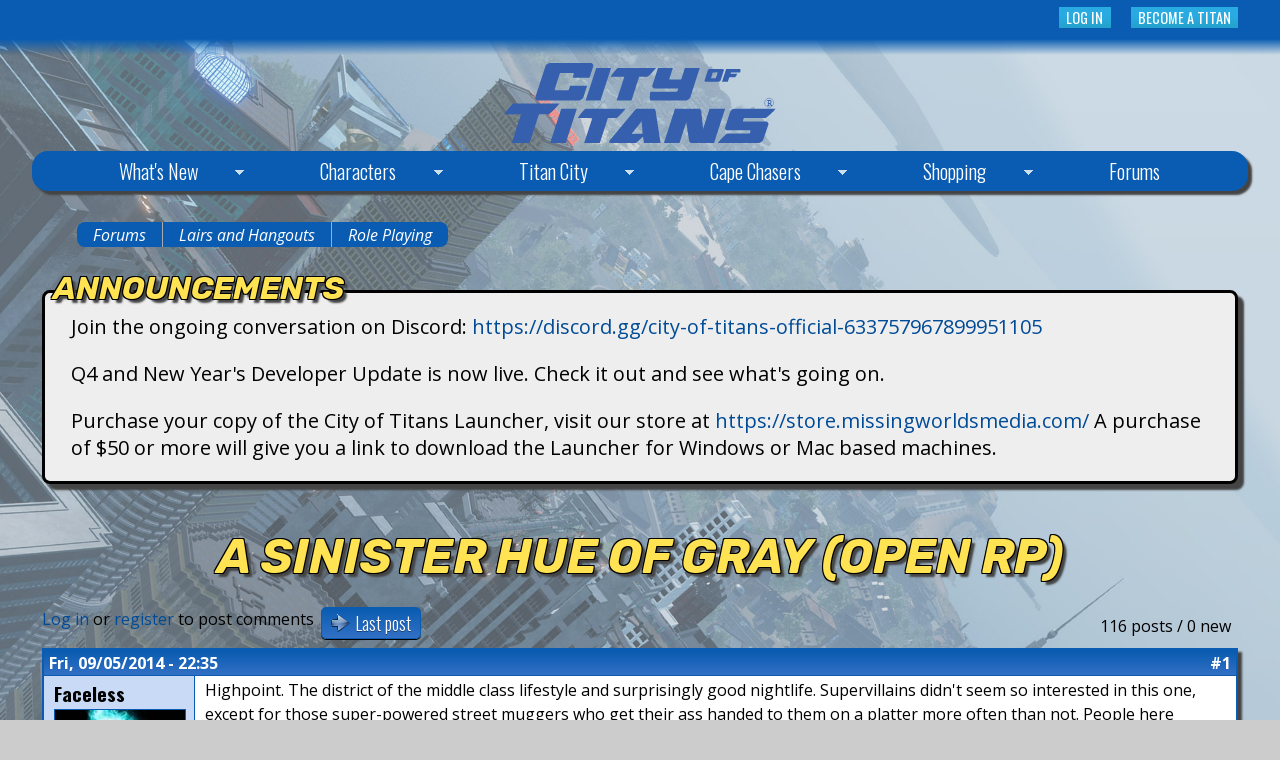

--- FILE ---
content_type: text/html; charset=utf-8
request_url: https://cityoftitans.com/comment/71242
body_size: 38411
content:
<!DOCTYPE html>
<!--[if lt IE 7]><html class="lt-ie9 lt-ie8 lt-ie7" lang="en" dir="ltr"><![endif]-->
<!--[if IE 7]><html class="lt-ie9 lt-ie8" lang="en" dir="ltr"><![endif]-->
<!--[if IE 8]><html class="lt-ie9" lang="en" dir="ltr"><![endif]-->
<!--[if gt IE 8]><!--><html lang="en" dir="ltr"><!--<![endif]-->
<head>
<meta charset="utf-8" />
<meta name="Generator" content="Drupal 7 (http://drupal.org)" />
<link rel="canonical" href="/forum/sinister-hue-gray-open-rp" />
<link rel="shortlink" href="/node/3675" />
<link rel="apple-touch-icon" sizes="60x60" href="/apple-touch-icon-60x60.png" />
<link rel="apple-touch-icon" sizes="76x76" href="/apple-touch-icon-76x76.png" />
<link rel="apple-touch-icon" sizes="120x120" href="/apple-touch-icon-120x120.png" />
<link rel="apple-touch-icon" sizes="152x152" href="/apple-touch-icon-152x152.png" />
<link rel="apple-touch-icon" sizes="180x180" href="/apple-touch-icon-180x180.png" />
<link rel="icon" type="image/png" sizes="32x32" href="/favicon-32x32.png" />
<link rel="icon" type="image/png" sizes="16x16" href="/favicon-16x16.png" />
<link rel="manifest" href="/manifest.json" />
<link rel="mask-icon" href="/safari-pinned-tab.svg" color="#5bbad5" />
<meta name="apple-mobile-web-app-title" content="City of Titans" />
<meta name="application-name" content="City of Titans" />
<meta name="theme-color" content="#095cb1" />
<meta name="viewport" content="width=device-width, initial-scale=1.0, user-scalable=yes" />
<meta name="MobileOptimized" content="width" />
<meta name="HandheldFriendly" content="1" />
<meta name="apple-mobile-web-app-capable" content="yes" />
<title>A sinister hue of gray (Open RP) | City of Titans</title>
<style type="text/css" media="all">
@import url("https://cityoftitans.com/modules/system/system.base.css?spumaj");
@import url("https://cityoftitans.com/modules/system/system.menus.css?spumaj");
@import url("https://cityoftitans.com/modules/system/system.messages.css?spumaj");
@import url("https://cityoftitans.com/modules/system/system.theme.css?spumaj");
</style>
<style type="text/css" media="all">
@import url("https://cityoftitans.com/sites/all/modules/comment_notify/comment_notify.css?spumaj");
@import url("https://cityoftitans.com/modules/comment/comment.css?spumaj");
@import url("https://cityoftitans.com/sites/all/modules/counter/counter.css?spumaj");
@import url("https://cityoftitans.com/modules/field/theme/field.css?spumaj");
@import url("https://cityoftitans.com/sites/all/modules/logintoboggan/logintoboggan.css?spumaj");
@import url("https://cityoftitans.com/modules/node/node.css?spumaj");
@import url("https://cityoftitans.com/sites/all/modules/picture/picture_wysiwyg.css?spumaj");
@import url("https://cityoftitans.com/modules/search/search.css?spumaj");
@import url("https://cityoftitans.com/modules/user/user.css?spumaj");
@import url("https://cityoftitans.com/modules/forum/forum.css?spumaj");
@import url("https://cityoftitans.com/sites/all/modules/views/css/views.css?spumaj");
</style>
<style type="text/css" media="all">
@import url("https://cityoftitans.com/sites/all/modules/ctools/css/ctools.css?spumaj");
@import url("https://cityoftitans.com/sites/all/modules/panels/css/panels.css?spumaj");
@import url("https://cityoftitans.com/sites/all/modules/quote/quote.css?spumaj");
@import url("https://cityoftitans.com/sites/all/modules/xbbcode/xbbcode_basic/xbbcode_basic.css?spumaj");
@import url("https://cityoftitans.com/sites/all/modules/advanced_forum/styles/naked/advanced-forum.naked.structure.css?spumaj");
@import url("https://cityoftitans.com/sites/all/modules/advanced_forum_titan_city/styles/titan_city/advanced-forum.titan_city.style.css?spumaj");
@import url("https://cityoftitans.com/sites/all/modules/advanced_forum/styles/naked/advanced-forum.naked.images.css?spumaj");
@import url("https://cityoftitans.com/sites/all/modules/advanced_forum_titan_city/styles/titan_city/advanced-forum.titan_city.images.css?spumaj");
@import url("https://cityoftitans.com/sites/default/files/spamicide/feed_me.css?spumaj");
@import url("https://cityoftitans.com/sites/all/libraries/superfish/css/superfish.css?spumaj");
@import url("https://cityoftitans.com/sites/all/libraries/superfish/css/superfish-smallscreen.css?spumaj");
</style>
<style type="text/css" media="screen">
@import url("https://cityoftitans.com/sites/all/themes/adaptivetheme/at_core/css/at.layout.css?spumaj");
@import url("https://cityoftitans.com/sites/all/themes/Titan_City/css/global.base.css?spumaj");
@import url("https://cityoftitans.com/sites/all/themes/Titan_City/css/global.styles.css?spumaj");
</style>
<link type="text/css" rel="stylesheet" href="https://cityoftitans.com/sites/all/themes/Titan_City/generated_files/titan_city.responsive.layout.css?spumaj" media="only screen" />
<link type="text/css" rel="stylesheet" href="https://cityoftitans.com/sites/all/themes/Titan_City/css/responsive.custom.css?spumaj" media="only screen" />
<link type="text/css" rel="stylesheet" href="https://cityoftitans.com/sites/all/themes/Titan_City/css/responsive.smalltouch.portrait.css?spumaj" media="only screen and (max-width:320px)" />
<link type="text/css" rel="stylesheet" href="https://cityoftitans.com/sites/all/themes/Titan_City/css/responsive.smalltouch.landscape.css?spumaj" media="only screen and (min-width:321px) and (max-width:580px)" />
<link type="text/css" rel="stylesheet" href="https://cityoftitans.com/sites/all/themes/Titan_City/css/responsive.tablet.portrait.css?spumaj" media="only screen and (min-width:581px) and (max-width:768px)" />
<link type="text/css" rel="stylesheet" href="https://cityoftitans.com/sites/all/themes/Titan_City/css/responsive.tablet.landscape.css?spumaj" media="only screen and (min-width:769px) and (max-width:1024px)" />
<link type="text/css" rel="stylesheet" href="https://cityoftitans.com/sites/all/themes/Titan_City/css/responsive.desktop.css?spumaj" media="only screen and (min-width:1025px)" />
<link type="text/css" rel="stylesheet" href="https://fonts.googleapis.com/css?family=Open+Sans:700,italic,regular|Oswald:300,700,regular|Rubik:700,700italic,900,900italic,italic,regular&amp;subset=latin" media="all" />

<!--[if lt IE 9]>
<style type="text/css" media="screen">
@import url("https://cityoftitans.com/sites/all/themes/Titan_City/generated_files/titan_city.lt-ie9.layout.css?spumaj");
</style>
<![endif]-->
<script type="text/javascript" src="//ajax.googleapis.com/ajax/libs/jquery/1.12.4/jquery.min.js"></script>
<script type="text/javascript">
<!--//--><![CDATA[//><!--
window.jQuery || document.write("<script src='/sites/all/modules/jquery_update/replace/jquery/1.12/jquery.min.js'>\x3C/script>")
//--><!]]>
</script>
<script type="text/javascript">
<!--//--><![CDATA[//><!--
document.createElement( "picture" );
//--><!]]>
</script>
<script type="text/javascript" src="https://cityoftitans.com/misc/jquery-extend-3.4.0.js?v=1.12.4"></script>
<script type="text/javascript" src="https://cityoftitans.com/misc/jquery-html-prefilter-3.5.0-backport.js?v=1.12.4"></script>
<script type="text/javascript" src="https://cityoftitans.com/misc/jquery.once.js?v=1.2"></script>
<script type="text/javascript" src="https://cityoftitans.com/misc/drupal.js?spumaj"></script>
<script type="text/javascript" src="https://cityoftitans.com/sites/all/modules/jquery_update/js/jquery_browser.js?v=0.0.1"></script>
<script type="text/javascript" src="https://cityoftitans.com/misc/form-single-submit.js?v=7.103"></script>
<script type="text/javascript" src="https://cityoftitans.com/sites/all/modules/comment_notify/comment_notify.js?spumaj"></script>
<script type="text/javascript" src="https://cityoftitans.com/sites/all/modules/entityreference/js/entityreference.js?spumaj"></script>
<script type="text/javascript" src="https://cityoftitans.com/sites/all/modules/quote/quote.js?spumaj"></script>
<script type="text/javascript" src="https://cityoftitans.com/sites/all/modules/google_analytics/googleanalytics.js?spumaj"></script>
<script type="text/javascript" src="https://www.googletagmanager.com/gtag/js?id=UA-93034983-1"></script>
<script type="text/javascript">
<!--//--><![CDATA[//><!--
window.dataLayer = window.dataLayer || [];function gtag(){dataLayer.push(arguments)};gtag("js", new Date());gtag("set", "developer_id.dMDhkMT", true);gtag("config", "UA-93034983-1", {"groups":"default","cookie_domain":".cityoftitans.com","anonymize_ip":true});
//--><!]]>
</script>
<script type="text/javascript" src="https://cityoftitans.com/sites/all/libraries/superfish/jquery.hoverIntent.minified.js?spumaj"></script>
<script type="text/javascript" src="https://cityoftitans.com/sites/all/libraries/superfish/sfautomaticwidth.js?spumaj"></script>
<script type="text/javascript" src="https://cityoftitans.com/sites/all/libraries/superfish/sftouchscreen.js?spumaj"></script>
<script type="text/javascript" src="https://cityoftitans.com/sites/all/libraries/superfish/sfsmallscreen.js?spumaj"></script>
<script type="text/javascript" src="https://cityoftitans.com/sites/all/libraries/superfish/supposition.js?spumaj"></script>
<script type="text/javascript" src="https://cityoftitans.com/sites/all/libraries/superfish/superfish.js?spumaj"></script>
<script type="text/javascript" src="https://cityoftitans.com/sites/all/libraries/easing/jquery.easing.js?spumaj"></script>
<script type="text/javascript" src="https://cityoftitans.com/sites/all/libraries/superfish/supersubs.js?spumaj"></script>
<script type="text/javascript" src="https://cityoftitans.com/sites/all/modules/superfish/superfish.js?spumaj"></script>
<script type="text/javascript" src="https://cityoftitans.com/sites/all/themes/Titan_City/scripts/fancy_search_box.js?spumaj"></script>
<script type="text/javascript" src="https://cityoftitans.com/sites/all/themes/Titan_City/scripts/responsive_iframe.js?spumaj"></script>
<script type="text/javascript" src="https://cityoftitans.com/sites/all/themes/adaptivetheme/at_core/scripts/scalefix.js?spumaj"></script>
<script type="text/javascript">
<!--//--><![CDATA[//><!--
jQuery.extend(Drupal.settings, {"basePath":"\/","pathPrefix":"","setHasJsCookie":0,"ajaxPageState":{"theme":"titan_city","theme_token":"FmDg84acsku-YpV13g-WWHVsS8WHkc8dc9Nscay16mw","js":{"sites\/all\/modules\/picture\/picturefill\/picturefill.min.js":1,"sites\/all\/modules\/picture\/picture.min.js":1,"\/\/ajax.googleapis.com\/ajax\/libs\/jquery\/1.12.4\/jquery.min.js":1,"0":1,"1":1,"misc\/jquery-extend-3.4.0.js":1,"misc\/jquery-html-prefilter-3.5.0-backport.js":1,"misc\/jquery.once.js":1,"misc\/drupal.js":1,"sites\/all\/modules\/jquery_update\/js\/jquery_browser.js":1,"misc\/form-single-submit.js":1,"sites\/all\/modules\/comment_notify\/comment_notify.js":1,"sites\/all\/modules\/entityreference\/js\/entityreference.js":1,"sites\/all\/modules\/quote\/quote.js":1,"sites\/all\/modules\/google_analytics\/googleanalytics.js":1,"https:\/\/www.googletagmanager.com\/gtag\/js?id=UA-93034983-1":1,"2":1,"sites\/all\/libraries\/superfish\/jquery.hoverIntent.minified.js":1,"sites\/all\/libraries\/superfish\/sfautomaticwidth.js":1,"sites\/all\/libraries\/superfish\/sftouchscreen.js":1,"sites\/all\/libraries\/superfish\/sfsmallscreen.js":1,"sites\/all\/libraries\/superfish\/supposition.js":1,"sites\/all\/libraries\/superfish\/superfish.js":1,"sites\/all\/libraries\/easing\/jquery.easing.js":1,"sites\/all\/libraries\/superfish\/supersubs.js":1,"sites\/all\/modules\/superfish\/superfish.js":1,"sites\/all\/themes\/Titan_City\/scripts\/fancy_search_box.js":1,"sites\/all\/themes\/Titan_City\/scripts\/responsive_iframe.js":1,"sites\/all\/themes\/adaptivetheme\/at_core\/scripts\/scalefix.js":1},"css":{"modules\/system\/system.base.css":1,"modules\/system\/system.menus.css":1,"modules\/system\/system.messages.css":1,"modules\/system\/system.theme.css":1,"sites\/all\/modules\/comment_notify\/comment_notify.css":1,"modules\/comment\/comment.css":1,"sites\/all\/modules\/counter\/counter.css":1,"modules\/field\/theme\/field.css":1,"sites\/all\/modules\/logintoboggan\/logintoboggan.css":1,"modules\/node\/node.css":1,"sites\/all\/modules\/picture\/picture_wysiwyg.css":1,"modules\/search\/search.css":1,"modules\/user\/user.css":1,"sites\/all\/modules\/user_details\/user_details.css":1,"modules\/forum\/forum.css":1,"sites\/all\/modules\/views\/css\/views.css":1,"sites\/all\/modules\/ctools\/css\/ctools.css":1,"sites\/all\/modules\/panels\/css\/panels.css":1,"sites\/all\/modules\/quote\/quote.css":1,"sites\/all\/modules\/xbbcode\/xbbcode_basic\/xbbcode_basic.css":1,"sites\/all\/modules\/advanced_forum\/styles\/naked\/advanced-forum.naked.structure.css":1,"sites\/all\/modules\/advanced_forum_titan_city\/styles\/titan_city\/advanced-forum.titan_city.style.css":1,"sites\/all\/modules\/advanced_forum\/styles\/naked\/advanced-forum.naked.images.css":1,"sites\/all\/modules\/advanced_forum_titan_city\/styles\/titan_city\/advanced-forum.titan_city.images.css":1,"public:\/\/spamicide\/feed_me.css":1,"sites\/all\/libraries\/superfish\/css\/superfish.css":1,"sites\/all\/libraries\/superfish\/css\/superfish-smallscreen.css":1,"sites\/all\/themes\/adaptivetheme\/at_core\/css\/at.layout.css":1,"sites\/all\/themes\/Titan_City\/css\/global.base.css":1,"sites\/all\/themes\/Titan_City\/css\/global.styles.css":1,"sites\/all\/themes\/Titan_City\/generated_files\/titan_city.responsive.layout.css":1,"sites\/all\/themes\/Titan_City\/css\/responsive.custom.css":1,"sites\/all\/themes\/Titan_City\/css\/responsive.smalltouch.portrait.css":1,"sites\/all\/themes\/Titan_City\/css\/responsive.smalltouch.landscape.css":1,"sites\/all\/themes\/Titan_City\/css\/responsive.tablet.portrait.css":1,"sites\/all\/themes\/Titan_City\/css\/responsive.tablet.landscape.css":1,"sites\/all\/themes\/Titan_City\/css\/responsive.desktop.css":1,"https:\/\/fonts.googleapis.com\/css?family=Open+Sans:700,italic,regular|Oswald:300,700,regular|Rubik:700,700italic,900,900italic,italic,regular\u0026subset=latin":1,"sites\/all\/themes\/Titan_City\/generated_files\/titan_city.lt-ie9.layout.css":1}},"quote_nest":"10","googleanalytics":{"account":["UA-93034983-1"],"trackOutbound":1,"trackMailto":1,"trackDownload":1,"trackDownloadExtensions":"7z|aac|arc|arj|asf|asx|avi|bin|csv|doc(x|m)?|dot(x|m)?|exe|flv|gif|gz|gzip|hqx|jar|jpe?g|js|mp(2|3|4|e?g)|mov(ie)?|msi|msp|pdf|phps|png|ppt(x|m)?|pot(x|m)?|pps(x|m)?|ppam|sld(x|m)?|thmx|qtm?|ra(m|r)?|sea|sit|tar|tgz|torrent|txt|wav|wma|wmv|wpd|xls(x|m|b)?|xlt(x|m)|xlam|xml|z|zip","trackDomainMode":1},"urlIsAjaxTrusted":{"\/search\/node":true,"\/forum\/sinister-hue-gray-open-rp?destination=node\/3675%3Fpage%3D0":true},"superfish":{"2":{"id":"2","sf":{"animation":{"opacity":"show","height":["show","easeOutBounce"]},"speed":"fast"},"plugins":{"automaticwidth":true,"touchscreen":{"disableHover":true,"mode":"useragent_predefined"},"smallscreen":{"mode":"window_width","breakpointUnit":"px","title":"Navigation"},"supposition":true,"supersubs":true}}},"adaptivetheme":{"titan_city":{"layout_settings":{"bigscreen":"three-col-grail","tablet_landscape":"three-col-grail","tablet_portrait":"one-col-vert","smalltouch_landscape":"one-col-vert","smalltouch_portrait":"one-col-stack"},"media_query_settings":{"bigscreen":"only screen and (min-width:1025px)","tablet_landscape":"only screen and (min-width:769px) and (max-width:1024px)","tablet_portrait":"only screen and (min-width:581px) and (max-width:768px)","smalltouch_landscape":"only screen and (min-width:321px) and (max-width:580px)","smalltouch_portrait":"only screen and (max-width:320px)"}}}});
//--><!]]>
</script>
<!--[if lt IE 9]>
<script src="https://cityoftitans.com/sites/all/themes/adaptivetheme/at_core/scripts/html5.js?spumaj"></script>
<![endif]-->
</head>
<body class="html not-front not-logged-in no-sidebars page-node page-node- page-node-3675 node-type-forum site-name-hidden atr-3.5">
  <div id="skip-link" class="nocontent">
    <a href="#main-content" class="element-invisible element-focusable">Skip to main content</a>
  </div>
    <div id="page-wrapper">
  <div id="page" class="page">

          <div id="leaderboard-wrapper">
        <div class="container clearfix">
          <div class="region region-leaderboard"><div class="region-inner clearfix"><div id="block-block-7" class="block block-block no-title odd first block-count-1 block-region-leaderboard block-7" ><div class="block-inner clearfix">  
  
  <div class="block-content content"><p></p><p><a href="https://cityoftitans.com/user/register" class="toboggan-login-link" rel="nofollow">Become a Titan</a></p>
</div>
  </div></div><div id="block-user-login" class="block block-user no-title even last block-count-2 block-region-leaderboard block-login"  role="form"><div class="block-inner clearfix">  
  
  <div class="block-content content"><form action="/forum/sinister-hue-gray-open-rp?destination=node/3675%3Fpage%3D0" method="post" id="user-login-form" accept-charset="UTF-8"><div><a href="/user/login?destination=node/3675%3Fpage%3D0">Log in</a><div class="edit-feed-me-wrapper"><div class="form-item form-type-textfield form-item-feed-me">
  <label for="edit-feed-me">feed me </label>
 <input type="text" id="edit-feed-me" name="feed_me" value="" size="20" maxlength="128" class="form-text" />
<div class="description">To prevent automated spam submissions leave this field empty.</div>
</div>
</div></div></form></div>
  </div></div></div></div>        </div>
      </div>
    
    <div id="header-wrapper">
      <div class="container clearfix">
        <header id="header" class="clearfix" role="banner">

                      <!-- start: Branding -->
            <div id="branding" class="branding-elements clearfix">

                              <div id="logo">
                  <a href="/"><img class="site-logo" src="https://cityoftitans.com/sites/default/files/cot_logo.svg" alt="City of Titans" /></a>                </div>
              
                              <!-- start: Site name and Slogan -->
                <div class="element-invisible h-group" id="name-and-slogan">

                                      <h1 class="element-invisible" id="site-name"><a href="/" title="Home page">City of Titans</a></h1>
                  
                  
                </div><!-- /end #name-and-slogan -->
              

            </div><!-- /end #branding -->
          
        
        </header>
      </div>
    </div>

          <div id="nav-wrapper">
        <div class="container clearfix">
          <div id="menu-bar" class="nav clearfix"><nav id="block-superfish-2" class="block block-superfish no-title menu-wrapper menu-bar-wrapper clearfix odd first last block-count-3 block-region-menu-bar block-2" >  
  
  <ul  id="superfish-2" class="menu sf-menu sf-navigation sf-horizontal sf-style-none"><li id="menu-204-2" class="first odd sf-depth-1 menuparent"><a href="/tracker" title="" class="sf-depth-1 menuparent">What&#039;s New</a><ul><li id="menu-2734-2" class="first odd sf-depth-2 sf-no-children"><a href="https://www.kickstarter.com/projects/missingworldsmedia/the-phoenix-project-city-of-titans/updates" title="" class="sf-depth-2">Kickstarter Updates</a></li><li id="menu-9034-2" class="last even sf-depth-2 sf-no-children"><a href="https://cityoftitans.com/article/patch-notes" title="Patch notes for the latest update!" class="sf-depth-2">Patch Notes</a></li></ul></li><li id="menu-6708-2" class="middle even sf-depth-1 menuparent"><a href="/character-construction" title="" class="sf-depth-1 menuparent">Characters</a><ul><li id="menu-8859-2" class="first odd sf-depth-2 sf-no-children"><a href="https://cityoftitans.com/article/costume-customization" title="" class="sf-depth-2">Costume Customization</a></li><li id="menu-8860-2" class="middle even sf-depth-2 sf-no-children"><a href="https://cityoftitans.com/article/power-customization" title="" class="sf-depth-2">Power Customization</a></li><li id="menu-4027-2" class="middle odd sf-depth-2 sf-no-children"><a href="/archetype" title="" class="sf-depth-2">Archetypes</a></li><li id="menu-6047-2" class="middle even sf-depth-2 menuparent"><a href="/content/power-sets" class="sf-depth-2 menuparent">Power Sets</a><ul><li id="menu-6050-2" class="first odd sf-depth-3 sf-no-children"><a href="/content/control-sets" class="sf-depth-3">Control Sets</a></li><li id="menu-6048-2" class="middle even sf-depth-3 sf-no-children"><a href="/content/melee-sets" class="sf-depth-3">Melee Sets</a></li><li id="menu-6052-2" class="middle odd sf-depth-3 sf-no-children"><a href="/content/protection-sets" class="sf-depth-3">Protection Sets</a></li><li id="menu-6049-2" class="middle even sf-depth-3 sf-no-children"><a href="/content/ranged-sets" class="sf-depth-3">Ranged Sets</a></li><li id="menu-6051-2" class="last odd sf-depth-3 sf-no-children"><a href="/content/support-sets" class="sf-depth-3">Support Sets</a></li></ul></li><li id="menu-8077-2" class="last odd sf-depth-2 sf-no-children"><a href="/content/mastery-sets" title="Mastery Sets help define your Archetype&#039;s playstyle" class="sf-depth-2">Mastery Sets</a></li></ul></li><li id="menu-6707-2" class="middle odd sf-depth-1 menuparent"><a href="/districts/welcome-titan-city" title="" class="sf-depth-1 menuparent">Titan City</a><ul><li id="menu-3380-2" class="first odd sf-depth-2 sf-no-children"><a href="/districts/alexandria" class="sf-depth-2">Alexandria</a></li><li id="menu-3693-2" class="middle even sf-depth-2 sf-no-children"><a href="/districts/old-bradford" class="sf-depth-2">Old Bradford</a></li><li id="menu-3685-2" class="middle odd sf-depth-2 sf-no-children"><a href="/districts/downtown" class="sf-depth-2">Downtown</a></li><li id="menu-3691-2" class="middle even sf-depth-2 sf-no-children"><a href="/districts/victory-beach" class="sf-depth-2">Victory Beach</a></li><li id="menu-9550-2" class="middle odd sf-depth-2 sf-no-children"><a href="/districts/north-eastern-research-district" class="sf-depth-2">North Eastern Research District</a></li><li id="menu-3381-2" class="middle even sf-depth-2 sf-no-children"><a href="/districts/aurora" class="sf-depth-2">Aurora</a></li><li id="menu-3706-2" class="middle odd sf-depth-2 sf-no-children"><a href="/content/highpoint" class="sf-depth-2">Highpoint</a></li><li id="menu-3707-2" class="middle even sf-depth-2 sf-no-children"><a href="/content/ironport" class="sf-depth-2">Ironport</a></li><li id="menu-3692-2" class="middle odd sf-depth-2 sf-no-children"><a href="/content/clarkstown" class="sf-depth-2">Clarkstown</a></li><li id="menu-3708-2" class="last even sf-depth-2 sf-no-children"><a href="/content/weston" class="sf-depth-2">Weston</a></li></ul></li><li id="menu-3695-2" class="middle even sf-depth-1 menuparent"><a href="/content/cape-chasers" title="Cape Chaser Entries" class="sf-depth-1 menuparent">Cape Chasers</a><ul><li id="menu-4243-2" class="first odd sf-depth-2 sf-no-children"><a href="/content/aether-pirates" class="sf-depth-2">Aether Pirates</a></li><li id="menu-3700-2" class="middle even sf-depth-2 sf-no-children"><a href="/content/citizens%E2%80%99-alliance-protection" class="sf-depth-2">Citizens’ Alliance for Protection</a></li><li id="menu-3705-2" class="middle odd sf-depth-2 sf-no-children"><a href="/content/five-dragons" class="sf-depth-2">Five Dragons</a></li><li id="menu-3704-2" class="middle even sf-depth-2 sf-no-children"><a href="/content/rooks" class="sf-depth-2">Rooks</a></li><li id="menu-3696-2" class="middle odd sf-depth-2 sf-no-children"><a href="/content/scorpion" class="sf-depth-2">Scorpion</a></li><li id="menu-3701-2" class="middle even sf-depth-2 sf-no-children"><a href="/content/bureau-paranormal-investigations-and-tracking" class="sf-depth-2">The Bureau of Paranormal Investigations and Tracking</a></li><li id="menu-3702-2" class="middle odd sf-depth-2 sf-no-children"><a href="/content/deadly-7" class="sf-depth-2">The Deadly 7</a></li><li id="menu-3697-2" class="middle even sf-depth-2 sf-no-children"><a href="/content/regency" class="sf-depth-2">The Regency</a></li><li id="menu-3698-2" class="middle odd sf-depth-2 sf-no-children"><a href="/content/unforgiven" class="sf-depth-2">The Unforgiven</a></li><li id="menu-3699-2" class="middle even sf-depth-2 sf-no-children"><a href="/content/tyrosine-corporation" class="sf-depth-2">Tyrosine Corporation</a></li><li id="menu-3703-2" class="last odd sf-depth-2 sf-no-children"><a href="/content/vril" class="sf-depth-2">Vril</a></li></ul></li><li id="menu-8861-2" class="middle odd sf-depth-1 menuparent"><a href="/" title="Buy your City of Titans products on these sites." class="sf-depth-1 menuparent">Shopping</a><ul><li id="menu-8862-2" class="first odd sf-depth-2 sf-no-children"><a href="https://store.missingworldsmedia.com/" title="Missing Worlds Media Store" class="sf-depth-2">MWM Store</a></li><li id="menu-3378-2" class="last even sf-depth-2 sf-no-children"><a href="http://missingworldsmedia.storenvy.com/" title="City of Titans physical goods." class="sf-depth-2">Merchandise</a></li></ul></li><li id="menu-203-2" class="last even sf-depth-1"><a href="/forum" title="" class="sf-depth-1">Forums</a></li></ul>
  </nav></div>                            </div>
      </div>
    
          <div id="breadcrumb-wrapper">
        <div class="container clearfix">
          <div id="breadcrumb" class="clearfix"><nav class="breadcrumb-wrapper clearfix" role="navigation" aria-labelledby="breadcrumb-label"><h2 id="breadcrumb-label" class="element-invisible">You are here</h2><ol id="crumbs" class="clearfix"><li class="crumb crumb-first"><a href="/forum">Forums</a></li><li class="crumb"><span class="crumb-separator"> &#187; </span><a href="/forums/lairs-and-hangouts">Lairs and Hangouts</a></li><li class="crumb crumb-last"><span class="crumb-separator"> &#187; </span><a href="/forums/role-playing">Role Playing</a></li></ol></nav></div>        </div>
      </div>
    
    
    
    <div id="content-wrapper"><div class="container">
      <div id="columns"><div class="columns-inner clearfix">
        <div id="content-column"><div class="content-inner">

          <div class="region region-highlighted"><div class="region-inner clearfix"><section id="block-block-6" class="block block-block odd first last block-count-4 block-region-highlighted block-6" ><div class="block-inner clearfix">  
      <h2 class="block-title">Announcements</h2>
  
  <div class="block-content content"><p><p>Join the ongoing conversation on Discord: <a href="https://discord.gg/city-of-titans-official-633757967899951105" rel="nofollow">https://discord.gg/city-of-titans-official-633757967899951105</a></p>
<p>Q4 and New Year's Developer Update is now live. Check it out and see what's going on.</p>
<p>Purchase your copy of the City of Titans Launcher, visit our store at <a href="https://store.missingworldsmedia.com/" rel="nofollow">https://store.missingworldsmedia.com/</a> A purchase of $50 or more will give you a link to download the Launcher for Windows or Mac based machines.</p>
</p></div>
  </div></section></div></div>
          <section id="main-content">

            
                          <header id="main-content-header" class="clearfix">

                                  <h1 id="page-title">A sinister hue of gray (Open RP)</h1>
                
                
              </header>
            
                          <div id="content">
                <div id="block-system-main" class="block block-system no-title odd first last block-count-5 block-region-content block-main" >  
  
  
  
<div id="forum-topic-header" class="forum-topic-header clearfix">
	
  <div class="topic-post-count">
  116 posts / 0 new  </div>

      <div class="topic-reply-link">
    <a href="/user/login?destination=node/3675%23comment-form">Log in</a> or <a href="/user/register?destination=node/3675%23comment-form">register</a> to post comments    </div>
  
  
      <div class="last-post-link">
     <a href="/forum/sinister-hue-gray-open-rp?page=1#comment-76955" class="af-button-large active"><span>Last post</span></a>    </div>
  

  <a id="forum-topic-top"></a>
</div>

<div id="post-3675" class="forum-post clearfix en posted-by-7093 article odd node-with-picture node-full"  role="article">
  <div class="forum-post-info clearfix">
    <div class="forum-posted-on">
      Fri, 09/05/2014 - 22:35
                </div>
    
    
        
    <span class="forum-post-number"><a href="/forum/sinister-hue-gray-open-rp" class="active">#1</a></span>
  </div> 
  <div class="forum-post-wrapper">
    <div class="forum-post-panel-sub">
              

<div class="author-pane">
 <div class="author-pane-inner">
        <div class="author-pane-section author-pane-general">
            <div class="author-pane-line author-name">
        <span class="username">Faceless</span>      </div>

                    
  <div class="picture">
    <img class="image-style-none" src="https://cityoftitans.com/sites/default/files/pictures/picture-7093-1400786817.jpg" alt="Faceless&#039;s picture" title="Faceless&#039;s picture" />  </div>
      
                    <div class="author-pane-line author-offline">
           Offline        </div>
      
                    <div class="author-pane-line">
           <span class="author-pane-label">Last seen:</span> 10 years 1 month ago        </div>
      
            
                    <div class="author-pane-line author-badges">
          <img class="badge badge-3 11th-anniversary-badge image-style-none" src="https://cityoftitans.com/sites/default/files/April28Icon.png" alt="11th Anniversary Badge" title="11th Anniversary Badge" />        </div>
      
                    <div class="author-pane-line author-joined">
          <span class="author-pane-label">Joined:</span> 05/22/2014 - 12:24        </div>
      
            
                </div>

        <div class="author-pane-section author-pane-contact">
            
            
            
                </div>

        <div class="author-pane-section author-pane-admin">
            
              </div>
  </div>
</div>
          </div>

    <div class="forum-post-panel-main clearfix">
              <div class="forum-post-title">
          A sinister hue of gray (Open RP)        </div>
      
      <div class="forum-post-content">
        <div class="field field-name-body field-type-text-with-summary field-label-hidden view-mode-full"><div class="field-items"><div class="field-item even"id="first"><p>Highpoint. The district of the middle class lifestyle and surprisingly good nightlife. Supervillains didn't seem so interested in this one, except for those super-powered street muggers who get their ass handed to them on a platter more often than not. People here always had money for their life necessities and did not have anything to complain about, life was good.</p>
<p>But rumors have spread throughout the whole city about a gang... The Gray Gang, originating in Highpoint. It's said their members are often super-powered, thus making the gang itself more feared than your standard gun-wielding gang. The only hint of a leader was spread as a rumor as well, it's said a mysterious man known only as Mr. Gray is the gang leader. A whole gang of supervillains would mean a lot of trouble and would be a tempting thing to investigate for superheroes.</p>
<p>The  Gray Gang has already been tied to several murders involving super powers, or so the police thought, judging by the condition of the victim's corpse. The murders were tied to The Gray Gang, due to eye-witnesses claiming to have seen a man in a gray costume near the places of murder, but thinking it was just another superhero patrolling Highpoint.</p>
<p>It was midnight, when most of the city was asleep, but Highpoint had it's best parties at night, thus only most of the district was sleeping, but still a considerable amount was out enjoying themselves. Highpoint's bank was not often robbed, but tonight would be an exception... an african american man was approaching it, he would be considered normal, if not for his right arm. It was replaced by a thicker and longer robotic arm, indicating that he was a cyborg. Coming up to the closed bank he merely punched through the front entrance with his robotic arm. The alarm was triggered, but as the night guard drew his pistol he was shot with an electrical arc from the cyborg's robotic arm, leaving him wounded on the floor. The cyborg didn't worry about the police, by the time they will arrive he would already be gone with the money. The only thing that could stop him now were those god-damned capes... he hoped for the best that none were around.</p>
</div></div></div>      </div>

      
          </div>
  </div>
  
  <div class="forum-post-footer clearfix">
    <div class="forum-jump-links">
      <a href="#forum-topic-top" title="Jump to top of page" class="af-button-small"><span>Top</span></a>
    </div>

    <div class="forum-post-links">
      <ul class="links inline"><li class="comment_forbidden first last"><span><a href="/user/login?destination=node/3675%23comment-form">Log in</a> or <a href="/user/register?destination=node/3675%23comment-form">register</a> to post comments</span></li></ul>    </div>
  </div>
  </div>
<div id="forum-comments" class="comment-wrapper">
  <a id="comment-71156"></a>


<div id="post-71156" class="forum-post clearfix en posted-by-194 odd first comment-with-picture" >
  <div class="forum-post-info clearfix">
    <div class="forum-posted-on">
      Sat, 09/06/2014 - 01:12
                    
        
                  </div>
    
    
        
    <span class="forum-post-number"><a href="/comment/71156#comment-71156" class="permalink" rel="bookmark">#2</a></span>
  </div> 
  <div class="forum-post-wrapper">
    <div class="forum-post-panel-sub">
              

<div class="author-pane">
 <div class="author-pane-inner">
        <div class="author-pane-section author-pane-general">
            <div class="author-pane-line author-name">
        <span class="username">RottenLuck</span>      </div>

                    
  <div class="picture">
    <img class="image-style-none" src="https://cityoftitans.com/sites/default/files/pictures/picture-194-1416444905.jpg" alt="RottenLuck&#039;s picture" title="RottenLuck&#039;s picture" />  </div>
      
                    <div class="author-pane-line author-offline">
           Offline        </div>
      
                    <div class="author-pane-line">
           <span class="author-pane-label">Last seen:</span> 2 years 6 months ago        </div>
      
            
                    <div class="author-pane-line author-badges">
          <img class="badge badge-2 kickstarter image-style-none" src="https://cityoftitans.com/sites/default/files/tag_icon_kickstarter.png" alt="kickstarter" title="kickstarter" /><img class="badge badge-3 11th-anniversary-badge image-style-none" src="https://cityoftitans.com/sites/default/files/April28Icon.png" alt="11th Anniversary Badge" title="11th Anniversary Badge" />        </div>
      
                    <div class="author-pane-line author-joined">
          <span class="author-pane-label">Joined:</span> 12/05/2012 - 20:32        </div>
      
            
                </div>

        <div class="author-pane-section author-pane-contact">
            
            
            
                </div>

        <div class="author-pane-section author-pane-admin">
            
              </div>
  </div>
</div>
          </div>

    <div class="forum-post-panel-main clearfix">
              <div class="forum-post-title">
          <a href="/comment/71156#comment-71156" rel="bookmark">There been way to much magic</a>        </div>
      
      <div class="forum-post-content">
        <div class="field field-name-comment-body field-type-text-long field-label-hidden view-mode-full"><div class="field-items"><div class="field-item even"id="first"><p>There been way to much magic going around.  It was annoying, he needed to get back to basics back to what he did best.  So like most creatures of the night he prowled.  Rotten Luck was on the hunt there been a new gang moving into Highpoint and he was out to do some community service.  </p>
<p>It wasn't long till he spotted three of the Rook gang members dealing drugs on the streets.  They looked like they were hanging out, but could tell they weren't just punks hanging out under the streetlamp.  He waited till he did see them make a few deals, heck even he wasn't just going to bash heads randomly. </p>
<p>Time for action he did what he does best came roaring out of the darkness like a monster movie nightmare came to life.  His first target was the antsy one the one that seemed to want to bolt even before he showed himself.  There was one in almost every group.  The coward went down with a few punches having had the upper hand with the scare and surprised.  The other two weren't be so easy as he turned he felt a blast of negative energy strike his chest.  "Seems you fellows ran into some Rotten Luck."</p>
</div></div></div><div class="clear"><div>—</div><p>-------------------------------------------<br />
Personal rules of good roleplay<br />
1.) Nothing goes as planned.<br />
2.) If it goes as planned it's not good RP</p>
</div>      </div>

      
          </div>
  </div>
  
  <div class="forum-post-footer clearfix">
    <div class="forum-jump-links">
      <a href="#forum-topic-top" title="Jump to top of page" class="af-button-small"><span>Top</span></a>
    </div>

    <div class="forum-post-links">
      <ul class="links inline"><li class="comment_forbidden first last"><span><a href="/user/login?destination=node/3675%23comment-form">Log in</a> or <a href="/user/register?destination=node/3675%23comment-form">register</a> to post comments</span></li></ul>    </div>
  </div>
  </div>
<a id="comment-71167"></a>


<div id="post-71167" class="forum-post clearfix en posted-by-4157 even comment-with-picture" >
  <div class="forum-post-info clearfix">
    <div class="forum-posted-on">
      Sat, 09/06/2014 - 07:12
                    
        
                  </div>
    
    
        
    <span class="forum-post-number"><a href="/comment/71167#comment-71167" class="permalink" rel="bookmark">#3</a></span>
  </div> 
  <div class="forum-post-wrapper">
    <div class="forum-post-panel-sub">
              

<div class="author-pane">
 <div class="author-pane-inner">
        <div class="author-pane-section author-pane-general">
            <div class="author-pane-line author-name">
        <span class="username">Foradain</span>      </div>

                    
  <div class="picture">
    <img class="image-style-none" src="https://cityoftitans.com/sites/default/files/pictures/picture-4157-1501549602.png" alt="Foradain&#039;s picture" title="Foradain&#039;s picture" />  </div>
      
                    <div class="author-pane-line author-offline">
           Offline        </div>
      
                    <div class="author-pane-line">
           <span class="author-pane-label">Last seen:</span> 4 weeks 16 hours ago        </div>
      
            
                    <div class="author-pane-line author-badges">
          <img class="badge badge-2 kickstarter image-style-none" src="https://cityoftitans.com/sites/default/files/tag_icon_kickstarter.png" alt="kickstarter" title="kickstarter" /><img class="badge badge-3 11th-anniversary-badge image-style-none" src="https://cityoftitans.com/sites/default/files/April28Icon.png" alt="11th Anniversary Badge" title="11th Anniversary Badge" />        </div>
      
                    <div class="author-pane-line author-joined">
          <span class="author-pane-label">Joined:</span> 10/25/2013 - 21:06        </div>
      
            
                </div>

        <div class="author-pane-section author-pane-contact">
            
            
            
                </div>

        <div class="author-pane-section author-pane-admin">
            
              </div>
  </div>
</div>
          </div>

    <div class="forum-post-panel-main clearfix">
              <div class="forum-post-title">
          <a href="/comment/71167#comment-71167" rel="bookmark">Rhythiel soared over</a>        </div>
      
      <div class="forum-post-content">
        <div class="field field-name-comment-body field-type-text-long field-label-hidden view-mode-full"><div class="field-items"><div class="field-item even"id="first"><p>[url=http://cityoftitans.com/comment/53545#comment-53545]Rhythiel[/url] soared over Highpoint, getting used to the changes in the aerodynamics of her wings.  Feathers made for a lot better control than the bare leather she'd had for centuries, but it would take time for her to learn how to control the nuances.  But the rainbow of colors, from red at the wing roots to a deep purple at the tips, looked much better, in her opinion.  Plus it was an indication that she wasn't just her mother's pawn anymore.</p>
<p>A flare of energy seen out of the corner of her eye drew her attention:  the [I]draugr[/I] Rotten Luck breaking up a drug deal.  She stooped and dove toward the group, but pulled out when she heard the alarm go off a few blocks away.  She passed over the fight at about fifteen feet up and close to sixty miles per hour, headed towards the bank...</p>
</div></div></div><div class="clear"><div>—</div><p>Foradain, Mage of Phoenix Rising.<br />
[url=https://cityoftitans.com/forum/foradains-character-conclave]Foradain's Character Conclave[/url]<br />
.<br />
Avatar courtesy of [s]Satellite9[/s] [url=https://www.instagram.com/irezoomie/]Irezoomie[/url]</p>
</div>      </div>

      
          </div>
  </div>
  
  <div class="forum-post-footer clearfix">
    <div class="forum-jump-links">
      <a href="#forum-topic-top" title="Jump to top of page" class="af-button-small"><span>Top</span></a>
    </div>

    <div class="forum-post-links">
      <ul class="links inline"><li class="comment_forbidden first last"><span><a href="/user/login?destination=node/3675%23comment-form">Log in</a> or <a href="/user/register?destination=node/3675%23comment-form">register</a> to post comments</span></li></ul>    </div>
  </div>
  </div>
<a id="comment-71182"></a>


<div id="post-71182" class="forum-post clearfix en posted-by-6610 odd comment-with-picture" >
  <div class="forum-post-info clearfix">
    <div class="forum-posted-on">
      Sat, 09/06/2014 - 15:57
                    
        
                  </div>
    
    
        
    <span class="forum-post-number"><a href="/comment/71182#comment-71182" class="permalink" rel="bookmark">#4</a></span>
  </div> 
  <div class="forum-post-wrapper">
    <div class="forum-post-panel-sub">
              

<div class="author-pane">
 <div class="author-pane-inner">
        <div class="author-pane-section author-pane-general">
            <div class="author-pane-line author-name">
        <span class="username">Demrius</span>      </div>

                    
  <div class="picture">
    <img class="image-style-none" src="https://cityoftitans.com/sites/default/files/pictures/picture-6610-1424960434.png" alt="Demrius&#039;s picture" title="Demrius&#039;s picture" />  </div>
      
                    <div class="author-pane-line author-offline">
           Offline        </div>
      
                    <div class="author-pane-line">
           <span class="author-pane-label">Last seen:</span> 2 years 3 months ago        </div>
      
            
                    <div class="author-pane-line author-badges">
          <img class="badge badge-3 11th-anniversary-badge image-style-none" src="https://cityoftitans.com/sites/default/files/April28Icon.png" alt="11th Anniversary Badge" title="11th Anniversary Badge" />        </div>
      
                    <div class="author-pane-line author-joined">
          <span class="author-pane-label">Joined:</span> 04/15/2014 - 07:39        </div>
      
            
                </div>

        <div class="author-pane-section author-pane-contact">
            
            
            
                </div>

        <div class="author-pane-section author-pane-admin">
            
              </div>
  </div>
</div>
          </div>

    <div class="forum-post-panel-main clearfix">
              <div class="forum-post-title">
          <a href="/comment/71182#comment-71182" rel="bookmark">Dennis Cain ,better known to</a>        </div>
      
      <div class="forum-post-content">
        <div class="field field-name-comment-body field-type-text-long field-label-hidden view-mode-full"><div class="field-items"><div class="field-item even"id="first"><p>Dennis Cain ,better known to other heroes and local civilization as Demrius, was in his favorite sandwich shop, finishing of the last of 8 foot long hoagies as the shop closed and took notice to some rather strange individuals in an ally way, about 100 feet from his current location. "Well, look at that." </p>
<p>He said to himself as he slapped down his money on the table and prepared to confront the drug dealers, noticing Rotten, having a brawl with them, hearing him say something to the last two standing, and charged toward the fray, his large body moving at surprising, speed with even more surprising stealth as a bowling ball like fist slammed into the side of the jaw of one of the dealers, he couldn't make out if it was the same one who blasted Rotten or not.</p>
</div></div></div><div class="clear"><div>—</div><p>--Formerly Jorortis--</p>
<p>Note: Jorortis is still a character of mine and  is still going to be in the super group, not Demirus, at least not yet...</p>
</div>      </div>

      
          </div>
  </div>
  
  <div class="forum-post-footer clearfix">
    <div class="forum-jump-links">
      <a href="#forum-topic-top" title="Jump to top of page" class="af-button-small"><span>Top</span></a>
    </div>

    <div class="forum-post-links">
      <ul class="links inline"><li class="comment_forbidden first last"><span><a href="/user/login?destination=node/3675%23comment-form">Log in</a> or <a href="/user/register?destination=node/3675%23comment-form">register</a> to post comments</span></li></ul>    </div>
  </div>
  </div>
<a id="comment-71196"></a>


<div id="post-71196" class="forum-post clearfix en posted-by-2733 even" >
  <div class="forum-post-info clearfix">
    <div class="forum-posted-on">
      Sat, 09/06/2014 - 22:17
                    
        
                  </div>
    
    
        
    <span class="forum-post-number"><a href="/comment/71196#comment-71196" class="permalink" rel="bookmark">#5</a></span>
  </div> 
  <div class="forum-post-wrapper">
    <div class="forum-post-panel-sub">
              

<div class="author-pane">
 <div class="author-pane-inner">
        <div class="author-pane-section author-pane-general">
            <div class="author-pane-line author-name">
        <span class="username">D-Pad</span>      </div>

                    
      
                    <div class="author-pane-line author-offline">
           Offline        </div>
      
                    <div class="author-pane-line">
           <span class="author-pane-label">Last seen:</span> 7 years 1 month ago        </div>
      
            
                    <div class="author-pane-line author-badges">
          <img class="badge badge-3 11th-anniversary-badge image-style-none" src="https://cityoftitans.com/sites/default/files/April28Icon.png" alt="11th Anniversary Badge" title="11th Anniversary Badge" />        </div>
      
                    <div class="author-pane-line author-joined">
          <span class="author-pane-label">Joined:</span> 09/15/2013 - 14:34        </div>
      
            
                </div>

        <div class="author-pane-section author-pane-contact">
            
            
            
                </div>

        <div class="author-pane-section author-pane-admin">
            
              </div>
  </div>
</div>
          </div>

    <div class="forum-post-panel-main clearfix">
              <div class="forum-post-title">
          <a href="/comment/71196#comment-71196" rel="bookmark">Alicia Crane, better known to</a>        </div>
      
      <div class="forum-post-content">
        <div class="field field-name-comment-body field-type-text-long field-label-hidden view-mode-full"><div class="field-items"><div class="field-item even"id="first"><p>Alicia Crane, better known to the public as the reformed hero Unstoppable, zipped back and forth through the skies, flying from one side of the city to the other as she handled the various emergencies that were radioed in through her ear-piece. Despite the gravity of her tasks, the teenager's face was calm, and almost unfeeling; it almost looked like she didn't care, or wasn't paying attention. When her orders stopped, at least for the moment, she stopped in the air and took a few deep breaths. The air behind Alicia rushed up to meet her, tossing her blond hair against her dark skin, even despite its short length. Snorting in mild annoyance, she brushed it out of the way as something caught her attention in the corner of her eye. It seemed to be a blast of some sort, at least at first glance, but from her altitude, it was hard to see if it was some sort of freak accident, or some sort of confrontation.</p>
<p>Seeing as there was nothing for her to deal with according to the communications channel, she rocketed down to the ground, the baggier parts of her open track jacket and combat pants blowing back in the wind. Her eyes glow a brilliant white as she touches down, slamming her feet into the ground and digging ruts into the pavement as she skids to a stop. Alicia knits her brows in an expression of pure concentration as she enters a defensive stance, taking in the scene.</p>
<p>"What's the situation, brief me," she says tonelessly. Her words come fast, reenforcing the idea that she's ready for action.</p>
</div></div></div><div class="clear"><div>—</div><p>[color=#ff0000]Composition Team[/color]</p>
</div>      </div>

      
          </div>
  </div>
  
  <div class="forum-post-footer clearfix">
    <div class="forum-jump-links">
      <a href="#forum-topic-top" title="Jump to top of page" class="af-button-small"><span>Top</span></a>
    </div>

    <div class="forum-post-links">
      <ul class="links inline"><li class="comment_forbidden first last"><span><a href="/user/login?destination=node/3675%23comment-form">Log in</a> or <a href="/user/register?destination=node/3675%23comment-form">register</a> to post comments</span></li></ul>    </div>
  </div>
  </div>
<a id="comment-71203"></a>


<div id="post-71203" class="forum-post clearfix en posted-by-7093 post-by-starter odd comment-with-picture" >
  <div class="forum-post-info clearfix">
    <div class="forum-posted-on">
      Sat, 09/06/2014 - 23:22
                    
        
                  </div>
    
    
        
    <span class="forum-post-number"><a href="/comment/71203#comment-71203" class="permalink" rel="bookmark">#6</a></span>
  </div> 
  <div class="forum-post-wrapper">
    <div class="forum-post-panel-sub">
              

<div class="author-pane">
 <div class="author-pane-inner">
        <div class="author-pane-section author-pane-general">
            <div class="author-pane-line author-name">
        <span class="username">Faceless</span>      </div>

                    
  <div class="picture">
    <img class="image-style-none" src="https://cityoftitans.com/sites/default/files/pictures/picture-7093-1400786817.jpg" alt="Faceless&#039;s picture" title="Faceless&#039;s picture" />  </div>
      
                    <div class="author-pane-line author-offline">
           Offline        </div>
      
                    <div class="author-pane-line">
           <span class="author-pane-label">Last seen:</span> 10 years 1 month ago        </div>
      
            
                    <div class="author-pane-line author-badges">
          <img class="badge badge-3 11th-anniversary-badge image-style-none" src="https://cityoftitans.com/sites/default/files/April28Icon.png" alt="11th Anniversary Badge" title="11th Anniversary Badge" />        </div>
      
                    <div class="author-pane-line author-joined">
          <span class="author-pane-label">Joined:</span> 05/22/2014 - 12:24        </div>
      
            
                </div>

        <div class="author-pane-section author-pane-contact">
            
            
            
                </div>

        <div class="author-pane-section author-pane-admin">
            
              </div>
  </div>
</div>
          </div>

    <div class="forum-post-panel-main clearfix">
              <div class="forum-post-title">
          <a href="/comment/71203#comment-71203" rel="bookmark">While the heroes were busy</a>        </div>
      
      <div class="forum-post-content">
        <div class="field field-name-comment-body field-type-text-long field-label-hidden view-mode-full"><div class="field-items"><div class="field-item even"id="first"><p>While the heroes were busy outside, the cyborg punched at the vault with his robotic arm, right besides the door, so he can then get his fingers behind it and pull it out more easily. After he had pulled the door off, a loud noise was made when the door impacted the ground. The cyborg entered the vault and looked around, then untied a bag from his belt and began to fill it up with money.</p>
<p>Police sirens could be heard wailing as well, as they darted through the streets, drawing closer to the bank.</p>
</div></div></div>      </div>

      
          </div>
  </div>
  
  <div class="forum-post-footer clearfix">
    <div class="forum-jump-links">
      <a href="#forum-topic-top" title="Jump to top of page" class="af-button-small"><span>Top</span></a>
    </div>

    <div class="forum-post-links">
      <ul class="links inline"><li class="comment_forbidden first last"><span><a href="/user/login?destination=node/3675%23comment-form">Log in</a> or <a href="/user/register?destination=node/3675%23comment-form">register</a> to post comments</span></li></ul>    </div>
  </div>
  </div>
<a id="comment-71213"></a>


<div id="post-71213" class="forum-post clearfix en posted-by-194 even comment-with-picture" >
  <div class="forum-post-info clearfix">
    <div class="forum-posted-on">
      Sun, 09/07/2014 - 02:04
                    
        
                  </div>
    
    
        
    <span class="forum-post-number"><a href="/comment/71213#comment-71213" class="permalink" rel="bookmark">#7</a></span>
  </div> 
  <div class="forum-post-wrapper">
    <div class="forum-post-panel-sub">
              

<div class="author-pane">
 <div class="author-pane-inner">
        <div class="author-pane-section author-pane-general">
            <div class="author-pane-line author-name">
        <span class="username">RottenLuck</span>      </div>

                    
  <div class="picture">
    <img class="image-style-none" src="https://cityoftitans.com/sites/default/files/pictures/picture-194-1416444905.jpg" alt="RottenLuck&#039;s picture" title="RottenLuck&#039;s picture" />  </div>
      
                    <div class="author-pane-line author-offline">
           Offline        </div>
      
                    <div class="author-pane-line">
           <span class="author-pane-label">Last seen:</span> 2 years 6 months ago        </div>
      
            
                    <div class="author-pane-line author-badges">
          <img class="badge badge-2 kickstarter image-style-none" src="https://cityoftitans.com/sites/default/files/tag_icon_kickstarter.png" alt="kickstarter" title="kickstarter" /><img class="badge badge-3 11th-anniversary-badge image-style-none" src="https://cityoftitans.com/sites/default/files/April28Icon.png" alt="11th Anniversary Badge" title="11th Anniversary Badge" />        </div>
      
                    <div class="author-pane-line author-joined">
          <span class="author-pane-label">Joined:</span> 12/05/2012 - 20:32        </div>
      
            
                </div>

        <div class="author-pane-section author-pane-contact">
            
            
            
                </div>

        <div class="author-pane-section author-pane-admin">
            
              </div>
  </div>
</div>
          </div>

    <div class="forum-post-panel-main clearfix">
              <div class="forum-post-title">
          <a href="/comment/71213#comment-71213" rel="bookmark">Rotten was about to be hit by</a>        </div>
      
      <div class="forum-post-content">
        <div class="field field-name-comment-body field-type-text-long field-label-hidden view-mode-full"><div class="field-items"><div class="field-item even"id="first"><p>Rotten was about to be hit by a bat when Demrius intercepted the attack.  With a quick fake left jab followed by a right hook the third drug dealer went down.  Reaching down he picked up the energy blaster "Hmm a Tristar Mark three.  Not bad bit of hardware.  Wonder how a drug pusher got his hands on it."  That when he heard the police sirens and looked down the street to the Bank hearing a loud crash.  "Seems the night just starting.  Looks like someone making an unauthorized withdrawal from the bank.  Puzzle solving later."  He placed some arrest transporter tags on the Rooks with a quick note of why he took them down he then charged for the bank.  "Nothing like good old street sweeping to get the blood flowing!"</p>
</div></div></div><div class="clear"><div>—</div><p>-------------------------------------------<br />
Personal rules of good roleplay<br />
1.) Nothing goes as planned.<br />
2.) If it goes as planned it's not good RP</p>
</div>      </div>

      
          </div>
  </div>
  
  <div class="forum-post-footer clearfix">
    <div class="forum-jump-links">
      <a href="#forum-topic-top" title="Jump to top of page" class="af-button-small"><span>Top</span></a>
    </div>

    <div class="forum-post-links">
      <ul class="links inline"><li class="comment_forbidden first last"><span><a href="/user/login?destination=node/3675%23comment-form">Log in</a> or <a href="/user/register?destination=node/3675%23comment-form">register</a> to post comments</span></li></ul>    </div>
  </div>
  </div>
<a id="comment-71222"></a>


<div id="post-71222" class="forum-post clearfix en posted-by-4157 odd comment-with-picture" >
  <div class="forum-post-info clearfix">
    <div class="forum-posted-on">
      Sun, 09/07/2014 - 06:48
                    
        
                  </div>
    
    
        
    <span class="forum-post-number"><a href="/comment/71222#comment-71222" class="permalink" rel="bookmark">#8</a></span>
  </div> 
  <div class="forum-post-wrapper">
    <div class="forum-post-panel-sub">
              

<div class="author-pane">
 <div class="author-pane-inner">
        <div class="author-pane-section author-pane-general">
            <div class="author-pane-line author-name">
        <span class="username">Foradain</span>      </div>

                    
  <div class="picture">
    <img class="image-style-none" src="https://cityoftitans.com/sites/default/files/pictures/picture-4157-1501549602.png" alt="Foradain&#039;s picture" title="Foradain&#039;s picture" />  </div>
      
                    <div class="author-pane-line author-offline">
           Offline        </div>
      
                    <div class="author-pane-line">
           <span class="author-pane-label">Last seen:</span> 4 weeks 16 hours ago        </div>
      
            
                    <div class="author-pane-line author-badges">
          <img class="badge badge-2 kickstarter image-style-none" src="https://cityoftitans.com/sites/default/files/tag_icon_kickstarter.png" alt="kickstarter" title="kickstarter" /><img class="badge badge-3 11th-anniversary-badge image-style-none" src="https://cityoftitans.com/sites/default/files/April28Icon.png" alt="11th Anniversary Badge" title="11th Anniversary Badge" />        </div>
      
                    <div class="author-pane-line author-joined">
          <span class="author-pane-label">Joined:</span> 10/25/2013 - 21:06        </div>
      
            
                </div>

        <div class="author-pane-section author-pane-contact">
            
            
            
                </div>

        <div class="author-pane-section author-pane-admin">
            
              </div>
  </div>
</div>
          </div>

    <div class="forum-post-panel-main clearfix">
              <div class="forum-post-title">
          <a href="/comment/71222#comment-71222" rel="bookmark">Rhythiel paused at the front</a>        </div>
      
      <div class="forum-post-content">
        <div class="field field-name-comment-body field-type-text-long field-label-hidden view-mode-full"><div class="field-items"><div class="field-item even"id="first"><p>Rhythiel paused at the front of the bank, noting the shattered front door and the guard on the floor, as well as the approach of Rotten and two other people she didn't recognize.  "Hello, Rotten Luck."  To the others, she said, "I'm Rhythiel.  Celestial and infernal magic.  The guard looks like he was shocked, but his breathing seems to be steadying; and I heard something inside that seems very strong."  She looked over Demrius and Unstoppable...</p>
</div></div></div><div class="clear"><div>—</div><p>Foradain, Mage of Phoenix Rising.<br />
[url=https://cityoftitans.com/forum/foradains-character-conclave]Foradain's Character Conclave[/url]<br />
.<br />
Avatar courtesy of [s]Satellite9[/s] [url=https://www.instagram.com/irezoomie/]Irezoomie[/url]</p>
</div>      </div>

      
          </div>
  </div>
  
  <div class="forum-post-footer clearfix">
    <div class="forum-jump-links">
      <a href="#forum-topic-top" title="Jump to top of page" class="af-button-small"><span>Top</span></a>
    </div>

    <div class="forum-post-links">
      <ul class="links inline"><li class="comment_forbidden first last"><span><a href="/user/login?destination=node/3675%23comment-form">Log in</a> or <a href="/user/register?destination=node/3675%23comment-form">register</a> to post comments</span></li></ul>    </div>
  </div>
  </div>
<a id="comment-71229"></a>


<div id="post-71229" class="forum-post clearfix en posted-by-6610 even comment-with-picture" >
  <div class="forum-post-info clearfix">
    <div class="forum-posted-on">
      Sun, 09/07/2014 - 09:15
                    
        
                  </div>
    
    
        
    <span class="forum-post-number"><a href="/comment/71229#comment-71229" class="permalink" rel="bookmark">#9</a></span>
  </div> 
  <div class="forum-post-wrapper">
    <div class="forum-post-panel-sub">
              

<div class="author-pane">
 <div class="author-pane-inner">
        <div class="author-pane-section author-pane-general">
            <div class="author-pane-line author-name">
        <span class="username">Demrius</span>      </div>

                    
  <div class="picture">
    <img class="image-style-none" src="https://cityoftitans.com/sites/default/files/pictures/picture-6610-1424960434.png" alt="Demrius&#039;s picture" title="Demrius&#039;s picture" />  </div>
      
                    <div class="author-pane-line author-offline">
           Offline        </div>
      
                    <div class="author-pane-line">
           <span class="author-pane-label">Last seen:</span> 2 years 3 months ago        </div>
      
            
                    <div class="author-pane-line author-badges">
          <img class="badge badge-3 11th-anniversary-badge image-style-none" src="https://cityoftitans.com/sites/default/files/April28Icon.png" alt="11th Anniversary Badge" title="11th Anniversary Badge" />        </div>
      
                    <div class="author-pane-line author-joined">
          <span class="author-pane-label">Joined:</span> 04/15/2014 - 07:39        </div>
      
            
                </div>

        <div class="author-pane-section author-pane-contact">
            
            
            
                </div>

        <div class="author-pane-section author-pane-admin">
            
              </div>
  </div>
</div>
          </div>

    <div class="forum-post-panel-main clearfix">
              <div class="forum-post-title">
          <a href="/comment/71229#comment-71229" rel="bookmark">Demrius lunged high into the</a>        </div>
      
      <div class="forum-post-content">
        <div class="field field-name-comment-body field-type-text-long field-label-hidden view-mode-full"><div class="field-items"><div class="field-item even"id="first"><p>Demrius lunged high into the air, his body moveing into the direction of the flying heros. When he finally landed his body dropped somewhat behind the rest of the group. "What's the plan?" </p>
<p>Once through asking the question the familiar durable bone plateing formed over his arms and legs aswell as a new spot on his face and chest.</p>
</div></div></div><div class="clear"><div>—</div><p>--Formerly Jorortis--</p>
<p>Note: Jorortis is still a character of mine and  is still going to be in the super group, not Demirus, at least not yet...</p>
</div>      </div>

      
          </div>
  </div>
  
  <div class="forum-post-footer clearfix">
    <div class="forum-jump-links">
      <a href="#forum-topic-top" title="Jump to top of page" class="af-button-small"><span>Top</span></a>
    </div>

    <div class="forum-post-links">
      <ul class="links inline"><li class="comment_forbidden first last"><span><a href="/user/login?destination=node/3675%23comment-form">Log in</a> or <a href="/user/register?destination=node/3675%23comment-form">register</a> to post comments</span></li></ul>    </div>
  </div>
  </div>
<a id="comment-71232"></a>


<div id="post-71232" class="forum-post clearfix en posted-by-7093 post-by-starter odd comment-with-picture" >
  <div class="forum-post-info clearfix">
    <div class="forum-posted-on">
      Sun, 09/07/2014 - 10:07
                    
        
                  </div>
    
    
        
    <span class="forum-post-number"><a href="/comment/71232#comment-71232" class="permalink" rel="bookmark">#10</a></span>
  </div> 
  <div class="forum-post-wrapper">
    <div class="forum-post-panel-sub">
              

<div class="author-pane">
 <div class="author-pane-inner">
        <div class="author-pane-section author-pane-general">
            <div class="author-pane-line author-name">
        <span class="username">Faceless</span>      </div>

                    
  <div class="picture">
    <img class="image-style-none" src="https://cityoftitans.com/sites/default/files/pictures/picture-7093-1400786817.jpg" alt="Faceless&#039;s picture" title="Faceless&#039;s picture" />  </div>
      
                    <div class="author-pane-line author-offline">
           Offline        </div>
      
                    <div class="author-pane-line">
           <span class="author-pane-label">Last seen:</span> 10 years 1 month ago        </div>
      
            
                    <div class="author-pane-line author-badges">
          <img class="badge badge-3 11th-anniversary-badge image-style-none" src="https://cityoftitans.com/sites/default/files/April28Icon.png" alt="11th Anniversary Badge" title="11th Anniversary Badge" />        </div>
      
                    <div class="author-pane-line author-joined">
          <span class="author-pane-label">Joined:</span> 05/22/2014 - 12:24        </div>
      
            
                </div>

        <div class="author-pane-section author-pane-contact">
            
            
            
                </div>

        <div class="author-pane-section author-pane-admin">
            
              </div>
  </div>
</div>
          </div>

    <div class="forum-post-panel-main clearfix">
              <div class="forum-post-title">
          <a href="/comment/71232#comment-71232" rel="bookmark">The cyborg counted each stack</a>        </div>
      
      <div class="forum-post-content">
        <div class="field field-name-comment-body field-type-text-long field-label-hidden view-mode-full"><div class="field-items"><div class="field-item even"id="first"><p>The cyborg counted each stack of dollar bills as he placed them in the bag. When he was finished he tied the bag closed and to his belt, leaving it hanging again. He then stepped out of the vault and saw superheroes gathering in front of the bank. "Shit..." He mumbled, while the heroes could notice that the bag wasn't even half full. The cyborg didn't want to be caught it seemed, as he soon ran off to the wall on his left and punched at it with his robotic arm. His punch gave off a shockwave, sending the whole wall flying away as pieces of rubble. He then made his escape, though he didn't have any speed enhancements, only his normal human legs, making it easy to catch up to him for those who had enhanced speed or other means of traveling faster than normal humans. He soon came up to another wall, it was a store next to the bank, he punched through it as well, the building was luckily empty, just as the cyborg hoped. He entered through the hole.</p>
<p>By the time the cyborg had entered the now rubble filled store the police turned the corner to the street on which the bank was. They came to a screeching halt in front of it and all of them got out with their pistols ready, but then they noticed the vault door completely ripped off and the giant hole in the wall. "Did you guys see what the fuck was this 'thing'?" One of them asked a question directed at the superheroes.</p>
</div></div></div>      </div>

      
          </div>
  </div>
  
  <div class="forum-post-footer clearfix">
    <div class="forum-jump-links">
      <a href="#forum-topic-top" title="Jump to top of page" class="af-button-small"><span>Top</span></a>
    </div>

    <div class="forum-post-links">
      <ul class="links inline"><li class="comment_forbidden first last"><span><a href="/user/login?destination=node/3675%23comment-form">Log in</a> or <a href="/user/register?destination=node/3675%23comment-form">register</a> to post comments</span></li></ul>    </div>
  </div>
  </div>
<a id="comment-71238"></a>


<div id="post-71238" class="forum-post clearfix en posted-by-4157 even comment-with-picture" >
  <div class="forum-post-info clearfix">
    <div class="forum-posted-on">
      Sun, 09/07/2014 - 11:30
                    
        
                  </div>
    
    
        
    <span class="forum-post-number"><a href="/comment/71238#comment-71238" class="permalink" rel="bookmark">#11</a></span>
  </div> 
  <div class="forum-post-wrapper">
    <div class="forum-post-panel-sub">
              

<div class="author-pane">
 <div class="author-pane-inner">
        <div class="author-pane-section author-pane-general">
            <div class="author-pane-line author-name">
        <span class="username">Foradain</span>      </div>

                    
  <div class="picture">
    <img class="image-style-none" src="https://cityoftitans.com/sites/default/files/pictures/picture-4157-1501549602.png" alt="Foradain&#039;s picture" title="Foradain&#039;s picture" />  </div>
      
                    <div class="author-pane-line author-offline">
           Offline        </div>
      
                    <div class="author-pane-line">
           <span class="author-pane-label">Last seen:</span> 4 weeks 16 hours ago        </div>
      
            
                    <div class="author-pane-line author-badges">
          <img class="badge badge-2 kickstarter image-style-none" src="https://cityoftitans.com/sites/default/files/tag_icon_kickstarter.png" alt="kickstarter" title="kickstarter" /><img class="badge badge-3 11th-anniversary-badge image-style-none" src="https://cityoftitans.com/sites/default/files/April28Icon.png" alt="11th Anniversary Badge" title="11th Anniversary Badge" />        </div>
      
                    <div class="author-pane-line author-joined">
          <span class="author-pane-label">Joined:</span> 10/25/2013 - 21:06        </div>
      
            
                </div>

        <div class="author-pane-section author-pane-contact">
            
            
            
                </div>

        <div class="author-pane-section author-pane-admin">
            
              </div>
  </div>
</div>
          </div>

    <div class="forum-post-panel-main clearfix">
              <div class="forum-post-title">
          <a href="/comment/71238#comment-71238" rel="bookmark">&quot;Humanoid, male, mechanical</a>        </div>
      
      <div class="forum-post-content">
        <div class="field field-name-comment-body field-type-text-long field-label-hidden view-mode-full"><div class="field-items"><div class="field-item even"id="first"><p>"Humanoid, male, mechanical right arm.  A least one guard wounded." Rhythiel would normally be more polite, but she had to take to the air to best follow the robber.  As she did so, she set her comm to a frequency used by heroes to coordinate with police, and identified herself. "Rhythiel, following the bank robber by air,"  adding his current location and heading.  "He's using the rubble to delay ground pursuit, he may go underground if he gets to that subway entrance ahead of him."</p>
</div></div></div><div class="clear"><div>—</div><p>Foradain, Mage of Phoenix Rising.<br />
[url=https://cityoftitans.com/forum/foradains-character-conclave]Foradain's Character Conclave[/url]<br />
.<br />
Avatar courtesy of [s]Satellite9[/s] [url=https://www.instagram.com/irezoomie/]Irezoomie[/url]</p>
</div>      </div>

      
          </div>
  </div>
  
  <div class="forum-post-footer clearfix">
    <div class="forum-jump-links">
      <a href="#forum-topic-top" title="Jump to top of page" class="af-button-small"><span>Top</span></a>
    </div>

    <div class="forum-post-links">
      <ul class="links inline"><li class="comment_forbidden first last"><span><a href="/user/login?destination=node/3675%23comment-form">Log in</a> or <a href="/user/register?destination=node/3675%23comment-form">register</a> to post comments</span></li></ul>    </div>
  </div>
  </div>
<a id="comment-71239"></a>


<div id="post-71239" class="forum-post clearfix en posted-by-2498 odd comment-with-picture" >
  <div class="forum-post-info clearfix">
    <div class="forum-posted-on">
      Sun, 09/07/2014 - 11:37
                    
        
                  </div>
    
    
        
    <span class="forum-post-number"><a href="/comment/71239#comment-71239" class="permalink" rel="bookmark">#12</a></span>
  </div> 
  <div class="forum-post-wrapper">
    <div class="forum-post-panel-sub">
              

<div class="author-pane">
 <div class="author-pane-inner">
        <div class="author-pane-section author-pane-general">
            <div class="author-pane-line author-name">
        <span class="username">Xselcier</span>      </div>

                    
  <div class="picture">
    <img class="image-style-none" src="https://cityoftitans.com/sites/default/files/pictures/picture-2498-1403652507.jpg" alt="Xselcier&#039;s picture" title="Xselcier&#039;s picture" />  </div>
      
                    <div class="author-pane-line author-offline">
           Offline        </div>
      
                    <div class="author-pane-line">
           <span class="author-pane-label">Last seen:</span> 5 years 8 months ago        </div>
      
            
                    <div class="author-pane-line author-badges">
          <img class="badge badge-2 kickstarter image-style-none" src="https://cityoftitans.com/sites/default/files/tag_icon_kickstarter.png" alt="kickstarter" title="kickstarter" /><img class="badge badge-3 11th-anniversary-badge image-style-none" src="https://cityoftitans.com/sites/default/files/April28Icon.png" alt="11th Anniversary Badge" title="11th Anniversary Badge" />        </div>
      
                    <div class="author-pane-line author-joined">
          <span class="author-pane-label">Joined:</span> 08/26/2013 - 11:54        </div>
      
            
                </div>

        <div class="author-pane-section author-pane-contact">
            
            
            
                </div>

        <div class="author-pane-section author-pane-admin">
            
              </div>
  </div>
</div>
          </div>

    <div class="forum-post-panel-main clearfix">
              <div class="forum-post-title">
          <a href="/comment/71239#comment-71239" rel="bookmark">At that moment, the roar of a</a>        </div>
      
      <div class="forum-post-content">
        <div class="field field-name-comment-body field-type-text-long field-label-hidden view-mode-full"><div class="field-items"><div class="field-item even"id="first"><p>At that moment, the roar of a motorcycle engine could be heard as it drifted around the corner and zoomed down the street before skidding to a halt. Even through the leathers that they were wearing, it was obvious that the rider was impressively built. But as she sat up straight, her most feminine features became obvious as her unzipped dark blue leather jacket rode back to reveal a tied crop-top that was rather full. Her ensemble was finished off by tight dark blue leather riding pants and knee-high black riding boots.</p>
<p>A couple of the male cops stared as she dismounted and doffed her half-helmet to reveal proud Nordic features, eyes like two chips of palest ice, and a full head of platinum blonde hair. Her full red lips spread back into a smirk as she took in the stares. Emblazoned on the side of the silver-gray gas tank of her motorcycle was the word SLEIPNIR.</p>
<p>She pulled a three-foot length of pipe off the bike, which caused several of the officers to swivel their weapons in her direction. She held up a gloved hand at that. "Calm yourselves officers, I am here to assist."</p>
<p>She looked towards the superheroes and nodded, then raised the pipe and banged it on the asphalt. There was an explosion of sound and light, not unlike a crack of thunder. When the light faded, she was clad in battle armor that encompassed elements that were both ancient and futuristic. The pipe had transformed into a beautiful gold and silver six foot-long spear that she held in a reverse grip with the point towards the ground and the spear's length traveling up her arm. She strode proudly over to the heroes.</p>
<p>When she spoke, her voice was now deeper and more resonant, but still feminine. "Greetings, I am Magnhild Thorsdottir. What can I do to assist?"</p>
</div></div></div><div class="clear"><div>—</div><p>[color=#FF7F50]Putting yourself in another persons shoes emotionally is something that everyone has to experience eventually. It's part of learning to be a human being. Roleplayers do it for fun.[/color]</p>
</div>      </div>

      
          </div>
  </div>
  
  <div class="forum-post-footer clearfix">
    <div class="forum-jump-links">
      <a href="#forum-topic-top" title="Jump to top of page" class="af-button-small"><span>Top</span></a>
    </div>

    <div class="forum-post-links">
      <ul class="links inline"><li class="comment_forbidden first last"><span><a href="/user/login?destination=node/3675%23comment-form">Log in</a> or <a href="/user/register?destination=node/3675%23comment-form">register</a> to post comments</span></li></ul>    </div>
  </div>
  </div>
<a id="comment-71242"></a>


<div id="post-71242" class="forum-post clearfix en posted-by-6610 even comment-with-picture" >
  <div class="forum-post-info clearfix">
    <div class="forum-posted-on">
      Sun, 09/07/2014 - 11:57
                    
        
                  </div>
    
    
        
    <span class="forum-post-number"><a href="/comment/71242#comment-71242" class="permalink" rel="bookmark">#13</a></span>
  </div> 
  <div class="forum-post-wrapper">
    <div class="forum-post-panel-sub">
              

<div class="author-pane">
 <div class="author-pane-inner">
        <div class="author-pane-section author-pane-general">
            <div class="author-pane-line author-name">
        <span class="username">Demrius</span>      </div>

                    
  <div class="picture">
    <img class="image-style-none" src="https://cityoftitans.com/sites/default/files/pictures/picture-6610-1424960434.png" alt="Demrius&#039;s picture" title="Demrius&#039;s picture" />  </div>
      
                    <div class="author-pane-line author-offline">
           Offline        </div>
      
                    <div class="author-pane-line">
           <span class="author-pane-label">Last seen:</span> 2 years 3 months ago        </div>
      
            
                    <div class="author-pane-line author-badges">
          <img class="badge badge-3 11th-anniversary-badge image-style-none" src="https://cityoftitans.com/sites/default/files/April28Icon.png" alt="11th Anniversary Badge" title="11th Anniversary Badge" />        </div>
      
                    <div class="author-pane-line author-joined">
          <span class="author-pane-label">Joined:</span> 04/15/2014 - 07:39        </div>
      
            
                </div>

        <div class="author-pane-section author-pane-contact">
            
            
            
                </div>

        <div class="author-pane-section author-pane-admin">
            
              </div>
  </div>
</div>
          </div>

    <div class="forum-post-panel-main clearfix">
              <div class="forum-post-title">
          <a href="/comment/71242#comment-71242" rel="bookmark">Demrius was standind there,</a>        </div>
      
      <div class="forum-post-content">
        <div class="field field-name-comment-body field-type-text-long field-label-hidden view-mode-full"><div class="field-items"><div class="field-item even"id="first"><p>Demrius was standind there, the sound of the bank robber bursting through walls and what not caused him to turn his head. Only to hear a motorbike slowly come to a halt. Then there was a flash and the person on the bike completely changed right before his eyes.</p>
</div></div></div><div class="clear"><div>—</div><p>--Formerly Jorortis--</p>
<p>Note: Jorortis is still a character of mine and  is still going to be in the super group, not Demirus, at least not yet...</p>
</div>      </div>

      
          </div>
  </div>
  
  <div class="forum-post-footer clearfix">
    <div class="forum-jump-links">
      <a href="#forum-topic-top" title="Jump to top of page" class="af-button-small"><span>Top</span></a>
    </div>

    <div class="forum-post-links">
      <ul class="links inline"><li class="comment_forbidden first last"><span><a href="/user/login?destination=node/3675%23comment-form">Log in</a> or <a href="/user/register?destination=node/3675%23comment-form">register</a> to post comments</span></li></ul>    </div>
  </div>
  </div>
<a id="comment-71250"></a>


<div id="post-71250" class="forum-post clearfix en posted-by-194 odd comment-with-picture" >
  <div class="forum-post-info clearfix">
    <div class="forum-posted-on">
      Sun, 09/07/2014 - 13:25
                    
        
                  </div>
    
    
        
    <span class="forum-post-number"><a href="/comment/71250#comment-71250" class="permalink" rel="bookmark">#14</a></span>
  </div> 
  <div class="forum-post-wrapper">
    <div class="forum-post-panel-sub">
              

<div class="author-pane">
 <div class="author-pane-inner">
        <div class="author-pane-section author-pane-general">
            <div class="author-pane-line author-name">
        <span class="username">RottenLuck</span>      </div>

                    
  <div class="picture">
    <img class="image-style-none" src="https://cityoftitans.com/sites/default/files/pictures/picture-194-1416444905.jpg" alt="RottenLuck&#039;s picture" title="RottenLuck&#039;s picture" />  </div>
      
                    <div class="author-pane-line author-offline">
           Offline        </div>
      
                    <div class="author-pane-line">
           <span class="author-pane-label">Last seen:</span> 2 years 6 months ago        </div>
      
            
                    <div class="author-pane-line author-badges">
          <img class="badge badge-2 kickstarter image-style-none" src="https://cityoftitans.com/sites/default/files/tag_icon_kickstarter.png" alt="kickstarter" title="kickstarter" /><img class="badge badge-3 11th-anniversary-badge image-style-none" src="https://cityoftitans.com/sites/default/files/April28Icon.png" alt="11th Anniversary Badge" title="11th Anniversary Badge" />        </div>
      
                    <div class="author-pane-line author-joined">
          <span class="author-pane-label">Joined:</span> 12/05/2012 - 20:32        </div>
      
            
                </div>

        <div class="author-pane-section author-pane-contact">
            
            
            
                </div>

        <div class="author-pane-section author-pane-admin">
            
              </div>
  </div>
</div>
          </div>

    <div class="forum-post-panel-main clearfix">
              <div class="forum-post-title">
          <a href="/comment/71250#comment-71250" rel="bookmark">&quot;Alright we got a chase</a>        </div>
      
      <div class="forum-post-content">
        <div class="field field-name-comment-body field-type-text-long field-label-hidden view-mode-full"><div class="field-items"><div class="field-item even"id="first"><p>"Alright we got a chase people.  If he gets underground we lose him for sure.  It's a bloody maze down there."  He charged through the bank and out the damaged wall.  As he ran he sniffed the air trying to catch the scent of the cyborg.</p>
</div></div></div><div class="clear"><div>—</div><p>-------------------------------------------<br />
Personal rules of good roleplay<br />
1.) Nothing goes as planned.<br />
2.) If it goes as planned it's not good RP</p>
</div>      </div>

      
          </div>
  </div>
  
  <div class="forum-post-footer clearfix">
    <div class="forum-jump-links">
      <a href="#forum-topic-top" title="Jump to top of page" class="af-button-small"><span>Top</span></a>
    </div>

    <div class="forum-post-links">
      <ul class="links inline"><li class="comment_forbidden first last"><span><a href="/user/login?destination=node/3675%23comment-form">Log in</a> or <a href="/user/register?destination=node/3675%23comment-form">register</a> to post comments</span></li></ul>    </div>
  </div>
  </div>
<a id="comment-71255"></a>


<div id="post-71255" class="forum-post clearfix en posted-by-6610 even comment-with-picture" >
  <div class="forum-post-info clearfix">
    <div class="forum-posted-on">
      Sun, 09/07/2014 - 14:28
                    
        
                  </div>
    
    
        
    <span class="forum-post-number"><a href="/comment/71255#comment-71255" class="permalink" rel="bookmark">#15</a></span>
  </div> 
  <div class="forum-post-wrapper">
    <div class="forum-post-panel-sub">
              

<div class="author-pane">
 <div class="author-pane-inner">
        <div class="author-pane-section author-pane-general">
            <div class="author-pane-line author-name">
        <span class="username">Demrius</span>      </div>

                    
  <div class="picture">
    <img class="image-style-none" src="https://cityoftitans.com/sites/default/files/pictures/picture-6610-1424960434.png" alt="Demrius&#039;s picture" title="Demrius&#039;s picture" />  </div>
      
                    <div class="author-pane-line author-offline">
           Offline        </div>
      
                    <div class="author-pane-line">
           <span class="author-pane-label">Last seen:</span> 2 years 3 months ago        </div>
      
            
                    <div class="author-pane-line author-badges">
          <img class="badge badge-3 11th-anniversary-badge image-style-none" src="https://cityoftitans.com/sites/default/files/April28Icon.png" alt="11th Anniversary Badge" title="11th Anniversary Badge" />        </div>
      
                    <div class="author-pane-line author-joined">
          <span class="author-pane-label">Joined:</span> 04/15/2014 - 07:39        </div>
      
            
                </div>

        <div class="author-pane-section author-pane-contact">
            
            
            
                </div>

        <div class="author-pane-section author-pane-admin">
            
              </div>
  </div>
</div>
          </div>

    <div class="forum-post-panel-main clearfix">
              <div class="forum-post-title">
          <a href="/comment/71255#comment-71255" rel="bookmark">Demrius took off right behind</a>        </div>
      
      <div class="forum-post-content">
        <div class="field field-name-comment-body field-type-text-long field-label-hidden view-mode-full"><div class="field-items"><div class="field-item even"id="first"><p>Demrius took off right behind Rotten, his massive frame actually breaking pieces of the wall as tried to force his way through. The familar armor over him was more durable then the bricks so moveing was rather easy as long as he went in shoulder first.</p>
</div></div></div><div class="clear"><div>—</div><p>--Formerly Jorortis--</p>
<p>Note: Jorortis is still a character of mine and  is still going to be in the super group, not Demirus, at least not yet...</p>
</div>      </div>

      
          </div>
  </div>
  
  <div class="forum-post-footer clearfix">
    <div class="forum-jump-links">
      <a href="#forum-topic-top" title="Jump to top of page" class="af-button-small"><span>Top</span></a>
    </div>

    <div class="forum-post-links">
      <ul class="links inline"><li class="comment_forbidden first last"><span><a href="/user/login?destination=node/3675%23comment-form">Log in</a> or <a href="/user/register?destination=node/3675%23comment-form">register</a> to post comments</span></li></ul>    </div>
  </div>
  </div>
<a id="comment-71261"></a>


<div id="post-71261" class="forum-post clearfix en posted-by-194 odd comment-with-picture" >
  <div class="forum-post-info clearfix">
    <div class="forum-posted-on">
      Sun, 09/07/2014 - 15:31
                    
        
                  </div>
    
    
        
    <span class="forum-post-number"><a href="/comment/71261#comment-71261" class="permalink" rel="bookmark">#16</a></span>
  </div> 
  <div class="forum-post-wrapper">
    <div class="forum-post-panel-sub">
              

<div class="author-pane">
 <div class="author-pane-inner">
        <div class="author-pane-section author-pane-general">
            <div class="author-pane-line author-name">
        <span class="username">RottenLuck</span>      </div>

                    
  <div class="picture">
    <img class="image-style-none" src="https://cityoftitans.com/sites/default/files/pictures/picture-194-1416444905.jpg" alt="RottenLuck&#039;s picture" title="RottenLuck&#039;s picture" />  </div>
      
                    <div class="author-pane-line author-offline">
           Offline        </div>
      
                    <div class="author-pane-line">
           <span class="author-pane-label">Last seen:</span> 2 years 6 months ago        </div>
      
            
                    <div class="author-pane-line author-badges">
          <img class="badge badge-2 kickstarter image-style-none" src="https://cityoftitans.com/sites/default/files/tag_icon_kickstarter.png" alt="kickstarter" title="kickstarter" /><img class="badge badge-3 11th-anniversary-badge image-style-none" src="https://cityoftitans.com/sites/default/files/April28Icon.png" alt="11th Anniversary Badge" title="11th Anniversary Badge" />        </div>
      
                    <div class="author-pane-line author-joined">
          <span class="author-pane-label">Joined:</span> 12/05/2012 - 20:32        </div>
      
            
                </div>

        <div class="author-pane-section author-pane-contact">
            
            
            
                </div>

        <div class="author-pane-section author-pane-admin">
            
              </div>
  </div>
</div>
          </div>

    <div class="forum-post-panel-main clearfix">
              <div class="forum-post-title">
          <a href="/comment/71261#comment-71261" rel="bookmark">He spoke into the intercom </a>        </div>
      
      <div class="forum-post-content">
        <div class="field field-name-comment-body field-type-text-long field-label-hidden view-mode-full"><div class="field-items"><div class="field-item even"id="first"><p>He spoke into the intercom "Alright we are looking at superstrength at least.  Judging by the guard the perp has some kind of stun capability as well."  Nodding to Demrius Rotten opened a portal in front of him and one much farther down hoping to get in front of the running Cyborg.  It wasn't even half a second between when the portal finished forming and Rotten rushed through.  Note the exit portal facing the other way so he would be coming at the cyborg now.</p>
</div></div></div><div class="clear"><div>—</div><p>-------------------------------------------<br />
Personal rules of good roleplay<br />
1.) Nothing goes as planned.<br />
2.) If it goes as planned it's not good RP</p>
</div>      </div>

      
          </div>
  </div>
  
  <div class="forum-post-footer clearfix">
    <div class="forum-jump-links">
      <a href="#forum-topic-top" title="Jump to top of page" class="af-button-small"><span>Top</span></a>
    </div>

    <div class="forum-post-links">
      <ul class="links inline"><li class="comment_forbidden first last"><span><a href="/user/login?destination=node/3675%23comment-form">Log in</a> or <a href="/user/register?destination=node/3675%23comment-form">register</a> to post comments</span></li></ul>    </div>
  </div>
  </div>
<a id="comment-71269"></a>


<div id="post-71269" class="forum-post clearfix en posted-by-2733 even" >
  <div class="forum-post-info clearfix">
    <div class="forum-posted-on">
      Sun, 09/07/2014 - 17:32
                    
        
                  </div>
    
    
        
    <span class="forum-post-number"><a href="/comment/71269#comment-71269" class="permalink" rel="bookmark">#17</a></span>
  </div> 
  <div class="forum-post-wrapper">
    <div class="forum-post-panel-sub">
              

<div class="author-pane">
 <div class="author-pane-inner">
        <div class="author-pane-section author-pane-general">
            <div class="author-pane-line author-name">
        <span class="username">D-Pad</span>      </div>

                    
      
                    <div class="author-pane-line author-offline">
           Offline        </div>
      
                    <div class="author-pane-line">
           <span class="author-pane-label">Last seen:</span> 7 years 1 month ago        </div>
      
            
                    <div class="author-pane-line author-badges">
          <img class="badge badge-3 11th-anniversary-badge image-style-none" src="https://cityoftitans.com/sites/default/files/April28Icon.png" alt="11th Anniversary Badge" title="11th Anniversary Badge" />        </div>
      
                    <div class="author-pane-line author-joined">
          <span class="author-pane-label">Joined:</span> 09/15/2013 - 14:34        </div>
      
            
                </div>

        <div class="author-pane-section author-pane-contact">
            
            
            
                </div>

        <div class="author-pane-section author-pane-admin">
            
              </div>
  </div>
</div>
          </div>

    <div class="forum-post-panel-main clearfix">
              <div class="forum-post-title">
          <a href="/comment/71269#comment-71269" rel="bookmark">When the others mobilize to</a>        </div>
      
      <div class="forum-post-content">
        <div class="field field-name-comment-body field-type-text-long field-label-hidden view-mode-full"><div class="field-items"><div class="field-item even"id="first"><p>When the others mobilize to try and catch the cyborg thief, Alicia launches herself forward, shooting through the air as she approaches the cyborg at a rapid pace. When the portal opens and another figure steps forth, rushing the cyborg, Alicia slows down and kicks at the cyborg's back, hoping to knock him into the approaching hero for additional punishment. "Catch!"</p>
</div></div></div><div class="clear"><div>—</div><p>[color=#ff0000]Composition Team[/color]</p>
</div>      </div>

      
          </div>
  </div>
  
  <div class="forum-post-footer clearfix">
    <div class="forum-jump-links">
      <a href="#forum-topic-top" title="Jump to top of page" class="af-button-small"><span>Top</span></a>
    </div>

    <div class="forum-post-links">
      <ul class="links inline"><li class="comment_forbidden first last"><span><a href="/user/login?destination=node/3675%23comment-form">Log in</a> or <a href="/user/register?destination=node/3675%23comment-form">register</a> to post comments</span></li></ul>    </div>
  </div>
  </div>
<a id="comment-71275"></a>


<div id="post-71275" class="forum-post clearfix en posted-by-4157 odd comment-with-picture" >
  <div class="forum-post-info clearfix">
    <div class="forum-posted-on">
      Sun, 09/07/2014 - 18:02
                    
        
                  </div>
    
    
        
    <span class="forum-post-number"><a href="/comment/71275#comment-71275" class="permalink" rel="bookmark">#18</a></span>
  </div> 
  <div class="forum-post-wrapper">
    <div class="forum-post-panel-sub">
              

<div class="author-pane">
 <div class="author-pane-inner">
        <div class="author-pane-section author-pane-general">
            <div class="author-pane-line author-name">
        <span class="username">Foradain</span>      </div>

                    
  <div class="picture">
    <img class="image-style-none" src="https://cityoftitans.com/sites/default/files/pictures/picture-4157-1501549602.png" alt="Foradain&#039;s picture" title="Foradain&#039;s picture" />  </div>
      
                    <div class="author-pane-line author-offline">
           Offline        </div>
      
                    <div class="author-pane-line">
           <span class="author-pane-label">Last seen:</span> 4 weeks 16 hours ago        </div>
      
            
                    <div class="author-pane-line author-badges">
          <img class="badge badge-2 kickstarter image-style-none" src="https://cityoftitans.com/sites/default/files/tag_icon_kickstarter.png" alt="kickstarter" title="kickstarter" /><img class="badge badge-3 11th-anniversary-badge image-style-none" src="https://cityoftitans.com/sites/default/files/April28Icon.png" alt="11th Anniversary Badge" title="11th Anniversary Badge" />        </div>
      
                    <div class="author-pane-line author-joined">
          <span class="author-pane-label">Joined:</span> 10/25/2013 - 21:06        </div>
      
            
                </div>

        <div class="author-pane-section author-pane-contact">
            
            
            
                </div>

        <div class="author-pane-section author-pane-admin">
            
              </div>
  </div>
</div>
          </div>

    <div class="forum-post-panel-main clearfix">
              <div class="forum-post-title">
          <a href="/comment/71275#comment-71275" rel="bookmark">Rhythiel saw Rotten open a</a>        </div>
      
      <div class="forum-post-content">
        <div class="field field-name-comment-body field-type-text-long field-label-hidden view-mode-full"><div class="field-items"><div class="field-item even"id="first"><p>Rhythiel saw Rotten open a portal and come out of it, and the young woman kicking the robber towards him.  She smiled as she realized the woman had slowed down just before kicking, rather than striking at her top speed.  Restraint was a valuable asset in a superhero.  She came down into a hover about ten feet up, and ten feet to the right of the expected path of the robber, ready to lunge and grab him if the game of soccer didn't go as planned...</p>
</div></div></div><div class="clear"><div>—</div><p>Foradain, Mage of Phoenix Rising.<br />
[url=https://cityoftitans.com/forum/foradains-character-conclave]Foradain's Character Conclave[/url]<br />
.<br />
Avatar courtesy of [s]Satellite9[/s] [url=https://www.instagram.com/irezoomie/]Irezoomie[/url]</p>
</div>      </div>

      
          </div>
  </div>
  
  <div class="forum-post-footer clearfix">
    <div class="forum-jump-links">
      <a href="#forum-topic-top" title="Jump to top of page" class="af-button-small"><span>Top</span></a>
    </div>

    <div class="forum-post-links">
      <ul class="links inline"><li class="comment_forbidden first last"><span><a href="/user/login?destination=node/3675%23comment-form">Log in</a> or <a href="/user/register?destination=node/3675%23comment-form">register</a> to post comments</span></li></ul>    </div>
  </div>
  </div>
<a id="comment-71280"></a>


<div id="post-71280" class="forum-post clearfix en posted-by-6610 even comment-with-picture" >
  <div class="forum-post-info clearfix">
    <div class="forum-posted-on">
      Sun, 09/07/2014 - 19:01
                    
        
                  </div>
    
    
        
    <span class="forum-post-number"><a href="/comment/71280#comment-71280" class="permalink" rel="bookmark">#19</a></span>
  </div> 
  <div class="forum-post-wrapper">
    <div class="forum-post-panel-sub">
              

<div class="author-pane">
 <div class="author-pane-inner">
        <div class="author-pane-section author-pane-general">
            <div class="author-pane-line author-name">
        <span class="username">Demrius</span>      </div>

                    
  <div class="picture">
    <img class="image-style-none" src="https://cityoftitans.com/sites/default/files/pictures/picture-6610-1424960434.png" alt="Demrius&#039;s picture" title="Demrius&#039;s picture" />  </div>
      
                    <div class="author-pane-line author-offline">
           Offline        </div>
      
                    <div class="author-pane-line">
           <span class="author-pane-label">Last seen:</span> 2 years 3 months ago        </div>
      
            
                    <div class="author-pane-line author-badges">
          <img class="badge badge-3 11th-anniversary-badge image-style-none" src="https://cityoftitans.com/sites/default/files/April28Icon.png" alt="11th Anniversary Badge" title="11th Anniversary Badge" />        </div>
      
                    <div class="author-pane-line author-joined">
          <span class="author-pane-label">Joined:</span> 04/15/2014 - 07:39        </div>
      
            
                </div>

        <div class="author-pane-section author-pane-contact">
            
            
            
                </div>

        <div class="author-pane-section author-pane-admin">
            
              </div>
  </div>
</div>
          </div>

    <div class="forum-post-panel-main clearfix">
              <div class="forum-post-title">
          <a href="/comment/71280#comment-71280" rel="bookmark">Even with all the attacks</a>        </div>
      
      <div class="forum-post-content">
        <div class="field field-name-comment-body field-type-text-long field-label-hidden view-mode-full"><div class="field-items"><div class="field-item even"id="first"><p>Even with all the attacks going around Demrius burst through the wall dusting some eof the debris from his large shoulder. The sound of his exposed bone pulling back into his flesh could be heard right before the kick was thrown. His arms up with open palms just incase something goes wrong.</p>
</div></div></div><div class="clear"><div>—</div><p>--Formerly Jorortis--</p>
<p>Note: Jorortis is still a character of mine and  is still going to be in the super group, not Demirus, at least not yet...</p>
</div>      </div>

      
          </div>
  </div>
  
  <div class="forum-post-footer clearfix">
    <div class="forum-jump-links">
      <a href="#forum-topic-top" title="Jump to top of page" class="af-button-small"><span>Top</span></a>
    </div>

    <div class="forum-post-links">
      <ul class="links inline"><li class="comment_forbidden first last"><span><a href="/user/login?destination=node/3675%23comment-form">Log in</a> or <a href="/user/register?destination=node/3675%23comment-form">register</a> to post comments</span></li></ul>    </div>
  </div>
  </div>
<a id="comment-71282"></a>


<div id="post-71282" class="forum-post clearfix en posted-by-2498 odd comment-with-picture" >
  <div class="forum-post-info clearfix">
    <div class="forum-posted-on">
      Sun, 09/07/2014 - 20:05
                    
        
                  </div>
    
    
        
    <span class="forum-post-number"><a href="/comment/71282#comment-71282" class="permalink" rel="bookmark">#20</a></span>
  </div> 
  <div class="forum-post-wrapper">
    <div class="forum-post-panel-sub">
              

<div class="author-pane">
 <div class="author-pane-inner">
        <div class="author-pane-section author-pane-general">
            <div class="author-pane-line author-name">
        <span class="username">Xselcier</span>      </div>

                    
  <div class="picture">
    <img class="image-style-none" src="https://cityoftitans.com/sites/default/files/pictures/picture-2498-1403652507.jpg" alt="Xselcier&#039;s picture" title="Xselcier&#039;s picture" />  </div>
      
                    <div class="author-pane-line author-offline">
           Offline        </div>
      
                    <div class="author-pane-line">
           <span class="author-pane-label">Last seen:</span> 5 years 8 months ago        </div>
      
            
                    <div class="author-pane-line author-badges">
          <img class="badge badge-2 kickstarter image-style-none" src="https://cityoftitans.com/sites/default/files/tag_icon_kickstarter.png" alt="kickstarter" title="kickstarter" /><img class="badge badge-3 11th-anniversary-badge image-style-none" src="https://cityoftitans.com/sites/default/files/April28Icon.png" alt="11th Anniversary Badge" title="11th Anniversary Badge" />        </div>
      
                    <div class="author-pane-line author-joined">
          <span class="author-pane-label">Joined:</span> 08/26/2013 - 11:54        </div>
      
            
                </div>

        <div class="author-pane-section author-pane-contact">
            
            
            
                </div>

        <div class="author-pane-section author-pane-admin">
            
              </div>
  </div>
</div>
          </div>

    <div class="forum-post-panel-main clearfix">
              <div class="forum-post-title">
          <a href="/comment/71282#comment-71282" rel="bookmark">With a flash of movement,</a>        </div>
      
      <div class="forum-post-content">
        <div class="field field-name-comment-body field-type-text-long field-label-hidden view-mode-full"><div class="field-items"><div class="field-item even"id="first"><p>With a flash of movement, Magnhild appeared on the side opposite Rhythiel, boxing the cyborg in. She spun her spear into a two-handed grip, ready to intercept the cyborg with the haft if he tried to change his path.</p>
</div></div></div><div class="clear"><div>—</div><p>[color=#FF7F50]Putting yourself in another persons shoes emotionally is something that everyone has to experience eventually. It's part of learning to be a human being. Roleplayers do it for fun.[/color]</p>
</div>      </div>

      
          </div>
  </div>
  
  <div class="forum-post-footer clearfix">
    <div class="forum-jump-links">
      <a href="#forum-topic-top" title="Jump to top of page" class="af-button-small"><span>Top</span></a>
    </div>

    <div class="forum-post-links">
      <ul class="links inline"><li class="comment_forbidden first last"><span><a href="/user/login?destination=node/3675%23comment-form">Log in</a> or <a href="/user/register?destination=node/3675%23comment-form">register</a> to post comments</span></li></ul>    </div>
  </div>
  </div>
<a id="comment-71300"></a>


<div id="post-71300" class="forum-post clearfix en posted-by-7093 post-by-starter even comment-with-picture" >
  <div class="forum-post-info clearfix">
    <div class="forum-posted-on">
      Mon, 09/08/2014 - 05:26
                    
        
                  </div>
    
    
        
    <span class="forum-post-number"><a href="/comment/71300#comment-71300" class="permalink" rel="bookmark">#21</a></span>
  </div> 
  <div class="forum-post-wrapper">
    <div class="forum-post-panel-sub">
              

<div class="author-pane">
 <div class="author-pane-inner">
        <div class="author-pane-section author-pane-general">
            <div class="author-pane-line author-name">
        <span class="username">Faceless</span>      </div>

                    
  <div class="picture">
    <img class="image-style-none" src="https://cityoftitans.com/sites/default/files/pictures/picture-7093-1400786817.jpg" alt="Faceless&#039;s picture" title="Faceless&#039;s picture" />  </div>
      
                    <div class="author-pane-line author-offline">
           Offline        </div>
      
                    <div class="author-pane-line">
           <span class="author-pane-label">Last seen:</span> 10 years 1 month ago        </div>
      
            
                    <div class="author-pane-line author-badges">
          <img class="badge badge-3 11th-anniversary-badge image-style-none" src="https://cityoftitans.com/sites/default/files/April28Icon.png" alt="11th Anniversary Badge" title="11th Anniversary Badge" />        </div>
      
                    <div class="author-pane-line author-joined">
          <span class="author-pane-label">Joined:</span> 05/22/2014 - 12:24        </div>
      
            
                </div>

        <div class="author-pane-section author-pane-contact">
            
            
            
                </div>

        <div class="author-pane-section author-pane-admin">
            
              </div>
  </div>
</div>
          </div>

    <div class="forum-post-panel-main clearfix">
              <div class="forum-post-title">
          <a href="/comment/71300#comment-71300" rel="bookmark">Rotten wouldn&#039;t even need to</a>        </div>
      
      <div class="forum-post-content">
        <div class="field field-name-comment-body field-type-text-long field-label-hidden view-mode-full"><div class="field-items"><div class="field-item even"id="first"><p>Rotten wouldn't even need to sniff to see where the cyborg had gone. There was a rather large hole in the back of the store and through it he could see the cyborg rushing for an alley ahead. As Rotten Luck teleports in front of him, he would have his path cut off in the alley. The cyborg stared the zombie down, but soon was kicked in the back and sent flying forward towards Rott. Instead of letting himself be bullied, the cyborg's mechanical arm was suddenly enveloped in an electrical field, as he extended his arm towards Rotten, possibly punching him with the momentum of the kick, while electrocuting him at the same time. The electrical blast would be strong enough to knock out a normal human, but not kill.</p>
</div></div></div>      </div>

      
          </div>
  </div>
  
  <div class="forum-post-footer clearfix">
    <div class="forum-jump-links">
      <a href="#forum-topic-top" title="Jump to top of page" class="af-button-small"><span>Top</span></a>
    </div>

    <div class="forum-post-links">
      <ul class="links inline"><li class="comment_forbidden first last"><span><a href="/user/login?destination=node/3675%23comment-form">Log in</a> or <a href="/user/register?destination=node/3675%23comment-form">register</a> to post comments</span></li></ul>    </div>
  </div>
  </div>
<a id="comment-71320"></a>


<div id="post-71320" class="forum-post clearfix en posted-by-194 odd comment-with-picture" >
  <div class="forum-post-info clearfix">
    <div class="forum-posted-on">
      Mon, 09/08/2014 - 07:40
                    
        
                  </div>
    
    
        
    <span class="forum-post-number"><a href="/comment/71320#comment-71320" class="permalink" rel="bookmark">#22</a></span>
  </div> 
  <div class="forum-post-wrapper">
    <div class="forum-post-panel-sub">
              

<div class="author-pane">
 <div class="author-pane-inner">
        <div class="author-pane-section author-pane-general">
            <div class="author-pane-line author-name">
        <span class="username">RottenLuck</span>      </div>

                    
  <div class="picture">
    <img class="image-style-none" src="https://cityoftitans.com/sites/default/files/pictures/picture-194-1416444905.jpg" alt="RottenLuck&#039;s picture" title="RottenLuck&#039;s picture" />  </div>
      
                    <div class="author-pane-line author-offline">
           Offline        </div>
      
                    <div class="author-pane-line">
           <span class="author-pane-label">Last seen:</span> 2 years 6 months ago        </div>
      
            
                    <div class="author-pane-line author-badges">
          <img class="badge badge-2 kickstarter image-style-none" src="https://cityoftitans.com/sites/default/files/tag_icon_kickstarter.png" alt="kickstarter" title="kickstarter" /><img class="badge badge-3 11th-anniversary-badge image-style-none" src="https://cityoftitans.com/sites/default/files/April28Icon.png" alt="11th Anniversary Badge" title="11th Anniversary Badge" />        </div>
      
                    <div class="author-pane-line author-joined">
          <span class="author-pane-label">Joined:</span> 12/05/2012 - 20:32        </div>
      
            
                </div>

        <div class="author-pane-section author-pane-contact">
            
            
            
                </div>

        <div class="author-pane-section author-pane-admin">
            
              </div>
  </div>
</div>
          </div>

    <div class="forum-post-panel-main clearfix">
              <div class="forum-post-title">
          <a href="/comment/71320#comment-71320" rel="bookmark">A few things ran through</a>        </div>
      
      <div class="forum-post-content">
        <div class="field field-name-comment-body field-type-text-long field-label-hidden view-mode-full"><div class="field-items"><div class="field-item even"id="first"><p>A few things ran through rotten's mind.  One he was dead so electricity wouldn't bother him much, second was being hit by a flying wrecking ball might.  After all that arm did have enough power and force to break down walls.  Last thing his fighter's instinct told him, was he couldn't dodge this.  So instead of bracing for impact he relaxed absorbing the blow as it connected with his chest and send him back into the road.  It was simple logic or in this case experience.  Being hit with enough force you hit the ground if you brace and harden your body you risk greater damage, go limp your ragdoll.  At the same time it did allow you to spring up faster and spreads the damage out wider, of course you still risk broken bones and internal damage.  His arm snapped and he was sure his rib punctured his lung.  </p>
<p>He still rolled over and stood resetting the broken arm and letting the magic repair the damage.  "I thiwk that hurwt a litwle.  My tuwn."  Than Rotten sent a kick for the rising cyborg figured he would be standing up by now.</p>
</div></div></div><div class="clear"><div>—</div><p>-------------------------------------------<br />
Personal rules of good roleplay<br />
1.) Nothing goes as planned.<br />
2.) If it goes as planned it's not good RP</p>
</div>      </div>

      
          </div>
  </div>
  
  <div class="forum-post-footer clearfix">
    <div class="forum-jump-links">
      <a href="#forum-topic-top" title="Jump to top of page" class="af-button-small"><span>Top</span></a>
    </div>

    <div class="forum-post-links">
      <ul class="links inline"><li class="comment_forbidden first last"><span><a href="/user/login?destination=node/3675%23comment-form">Log in</a> or <a href="/user/register?destination=node/3675%23comment-form">register</a> to post comments</span></li></ul>    </div>
  </div>
  </div>
<a id="comment-71325"></a>


<div id="post-71325" class="forum-post clearfix en posted-by-6812 even" >
  <div class="forum-post-info clearfix">
    <div class="forum-posted-on">
      Mon, 09/08/2014 - 08:04
                    
        
                  </div>
    
    
        
    <span class="forum-post-number"><a href="/comment/71325#comment-71325" class="permalink" rel="bookmark">#23</a></span>
  </div> 
  <div class="forum-post-wrapper">
    <div class="forum-post-panel-sub">
              

<div class="author-pane">
 <div class="author-pane-inner">
        <div class="author-pane-section author-pane-general">
            <div class="author-pane-line author-name">
        <span class="username">blue5150</span>      </div>

                    
      
                    <div class="author-pane-line author-offline">
           Offline        </div>
      
                    <div class="author-pane-line">
           <span class="author-pane-label">Last seen:</span> 9 years 3 weeks ago        </div>
      
            
            
                    <div class="author-pane-line author-joined">
          <span class="author-pane-label">Joined:</span> 04/29/2014 - 12:43        </div>
      
            
                </div>

        <div class="author-pane-section author-pane-contact">
            
            
            
                </div>

        <div class="author-pane-section author-pane-admin">
            
              </div>
  </div>
</div>
          </div>

    <div class="forum-post-panel-main clearfix">
              <div class="forum-post-title">
          <a href="/comment/71325#comment-71325" rel="bookmark">Watching the battle below ,</a>        </div>
      
      <div class="forum-post-content">
        <div class="field field-name-comment-body field-type-text-long field-label-hidden view-mode-full"><div class="field-items"><div class="field-item even"id="first"><p>Watching the battle below , the keen sighted figure soared ever so high in a circular pattern. He'd seen this before here. Villains come, heroes fight, lather , rinse repeat. He was bored however, and when the cyborg that had robbed the bank was surrounded, he figured he would even the odds. 5 on 1 just became 5 on 2 . He dove at the closest hero , avoiding the massive hulking figure. His target was the brightly colored winged thing. The Raptor was here to play......His own wings tucked away, he didnt need them to fly, more of a show and intimidation, or launching point for his weapons. He hadnt brought any of his wing mounted weapons with him today, so he tucked his wings in and dove like a missle towards the heroes.</p>
</div></div></div>      </div>

      
          </div>
  </div>
  
  <div class="forum-post-footer clearfix">
    <div class="forum-jump-links">
      <a href="#forum-topic-top" title="Jump to top of page" class="af-button-small"><span>Top</span></a>
    </div>

    <div class="forum-post-links">
      <ul class="links inline"><li class="comment_forbidden first last"><span><a href="/user/login?destination=node/3675%23comment-form">Log in</a> or <a href="/user/register?destination=node/3675%23comment-form">register</a> to post comments</span></li></ul>    </div>
  </div>
  </div>
<a id="comment-71331"></a>


<div id="post-71331" class="forum-post clearfix en posted-by-6610 odd comment-with-picture" >
  <div class="forum-post-info clearfix">
    <div class="forum-posted-on">
      Mon, 09/08/2014 - 09:14
                    
        
                  </div>
    
    
        
    <span class="forum-post-number"><a href="/comment/71331#comment-71331" class="permalink" rel="bookmark">#24</a></span>
  </div> 
  <div class="forum-post-wrapper">
    <div class="forum-post-panel-sub">
              

<div class="author-pane">
 <div class="author-pane-inner">
        <div class="author-pane-section author-pane-general">
            <div class="author-pane-line author-name">
        <span class="username">Demrius</span>      </div>

                    
  <div class="picture">
    <img class="image-style-none" src="https://cityoftitans.com/sites/default/files/pictures/picture-6610-1424960434.png" alt="Demrius&#039;s picture" title="Demrius&#039;s picture" />  </div>
      
                    <div class="author-pane-line author-offline">
           Offline        </div>
      
                    <div class="author-pane-line">
           <span class="author-pane-label">Last seen:</span> 2 years 3 months ago        </div>
      
            
                    <div class="author-pane-line author-badges">
          <img class="badge badge-3 11th-anniversary-badge image-style-none" src="https://cityoftitans.com/sites/default/files/April28Icon.png" alt="11th Anniversary Badge" title="11th Anniversary Badge" />        </div>
      
                    <div class="author-pane-line author-joined">
          <span class="author-pane-label">Joined:</span> 04/15/2014 - 07:39        </div>
      
            
                </div>

        <div class="author-pane-section author-pane-contact">
            
            
            
                </div>

        <div class="author-pane-section author-pane-admin">
            
              </div>
  </div>
</div>
          </div>

    <div class="forum-post-panel-main clearfix">
              <div class="forum-post-title">
          <a href="/comment/71331#comment-71331" rel="bookmark">Demrius took his turn</a>        </div>
      
      <div class="forum-post-content">
        <div class="field field-name-comment-body field-type-text-long field-label-hidden view-mode-full"><div class="field-items"><div class="field-item even"id="first"><p>Demrius took his turn chargeing at the cyborge his massive arm cocked back as he prepaired to deliver a crippleing lariat moveing around rottens flying body .</p>
</div></div></div><div class="clear"><div>—</div><p>--Formerly Jorortis--</p>
<p>Note: Jorortis is still a character of mine and  is still going to be in the super group, not Demirus, at least not yet...</p>
</div>      </div>

      
          </div>
  </div>
  
  <div class="forum-post-footer clearfix">
    <div class="forum-jump-links">
      <a href="#forum-topic-top" title="Jump to top of page" class="af-button-small"><span>Top</span></a>
    </div>

    <div class="forum-post-links">
      <ul class="links inline"><li class="comment_forbidden first last"><span><a href="/user/login?destination=node/3675%23comment-form">Log in</a> or <a href="/user/register?destination=node/3675%23comment-form">register</a> to post comments</span></li></ul>    </div>
  </div>
  </div>
<a id="comment-71332"></a>


<div id="post-71332" class="forum-post clearfix en posted-by-4157 even comment-with-picture" >
  <div class="forum-post-info clearfix">
    <div class="forum-posted-on">
      Mon, 09/08/2014 - 09:49
                    
        
                  </div>
    
    
        
    <span class="forum-post-number"><a href="/comment/71332#comment-71332" class="permalink" rel="bookmark">#25</a></span>
  </div> 
  <div class="forum-post-wrapper">
    <div class="forum-post-panel-sub">
              

<div class="author-pane">
 <div class="author-pane-inner">
        <div class="author-pane-section author-pane-general">
            <div class="author-pane-line author-name">
        <span class="username">Foradain</span>      </div>

                    
  <div class="picture">
    <img class="image-style-none" src="https://cityoftitans.com/sites/default/files/pictures/picture-4157-1501549602.png" alt="Foradain&#039;s picture" title="Foradain&#039;s picture" />  </div>
      
                    <div class="author-pane-line author-offline">
           Offline        </div>
      
                    <div class="author-pane-line">
           <span class="author-pane-label">Last seen:</span> 4 weeks 16 hours ago        </div>
      
            
                    <div class="author-pane-line author-badges">
          <img class="badge badge-2 kickstarter image-style-none" src="https://cityoftitans.com/sites/default/files/tag_icon_kickstarter.png" alt="kickstarter" title="kickstarter" /><img class="badge badge-3 11th-anniversary-badge image-style-none" src="https://cityoftitans.com/sites/default/files/April28Icon.png" alt="11th Anniversary Badge" title="11th Anniversary Badge" />        </div>
      
                    <div class="author-pane-line author-joined">
          <span class="author-pane-label">Joined:</span> 10/25/2013 - 21:06        </div>
      
            
                </div>

        <div class="author-pane-section author-pane-contact">
            
            
            
                </div>

        <div class="author-pane-section author-pane-admin">
            
              </div>
  </div>
</div>
          </div>

    <div class="forum-post-panel-main clearfix">
              <div class="forum-post-title">
          <a href="/comment/71332#comment-71332" rel="bookmark">Rhythiel twisted, falling</a>        </div>
      
      <div class="forum-post-content">
        <div class="field field-name-comment-body field-type-text-long field-label-hidden view-mode-full"><div class="field-items"><div class="field-item even"id="first"><p>Rhythiel twisted, falling almost out of the way, but ten feet wasn't enough room to maneuver.  So she took the blow on her head, or more precisely her right horn.  It cushion the blow enough to save her from a concussion, but it still hurt. "We have a new contestant!" She reached up to grab any appendage she could before he got away...</p>
</div></div></div><div class="clear"><div>—</div><p>Foradain, Mage of Phoenix Rising.<br />
[url=https://cityoftitans.com/forum/foradains-character-conclave]Foradain's Character Conclave[/url]<br />
.<br />
Avatar courtesy of [s]Satellite9[/s] [url=https://www.instagram.com/irezoomie/]Irezoomie[/url]</p>
</div>      </div>

      
          </div>
  </div>
  
  <div class="forum-post-footer clearfix">
    <div class="forum-jump-links">
      <a href="#forum-topic-top" title="Jump to top of page" class="af-button-small"><span>Top</span></a>
    </div>

    <div class="forum-post-links">
      <ul class="links inline"><li class="comment_forbidden first last"><span><a href="/user/login?destination=node/3675%23comment-form">Log in</a> or <a href="/user/register?destination=node/3675%23comment-form">register</a> to post comments</span></li></ul>    </div>
  </div>
  </div>
<a id="comment-71336"></a>


<div id="post-71336" class="forum-post clearfix en posted-by-6812 odd" >
  <div class="forum-post-info clearfix">
    <div class="forum-posted-on">
      Mon, 09/08/2014 - 09:57
                    
        
                  </div>
    
    
        
    <span class="forum-post-number"><a href="/comment/71336#comment-71336" class="permalink" rel="bookmark">#26</a></span>
  </div> 
  <div class="forum-post-wrapper">
    <div class="forum-post-panel-sub">
              

<div class="author-pane">
 <div class="author-pane-inner">
        <div class="author-pane-section author-pane-general">
            <div class="author-pane-line author-name">
        <span class="username">blue5150</span>      </div>

                    
      
                    <div class="author-pane-line author-offline">
           Offline        </div>
      
                    <div class="author-pane-line">
           <span class="author-pane-label">Last seen:</span> 9 years 3 weeks ago        </div>
      
            
            
                    <div class="author-pane-line author-joined">
          <span class="author-pane-label">Joined:</span> 04/29/2014 - 12:43        </div>
      
            
                </div>

        <div class="author-pane-section author-pane-contact">
            
            
            
                </div>

        <div class="author-pane-section author-pane-admin">
            
              </div>
  </div>
</div>
          </div>

    <div class="forum-post-panel-main clearfix">
              <div class="forum-post-title">
          <a href="/comment/71336#comment-71336" rel="bookmark">She was able to grab Raptor&#039;s</a>        </div>
      
      <div class="forum-post-content">
        <div class="field field-name-comment-body field-type-text-long field-label-hidden view-mode-full"><div class="field-items"><div class="field-item even"id="first"><p>She was able to grab Raptor's ankle as he tried to dart by, after his strike. Her grip was strong and he fell to the ground with a thud when she grabbed him. He didnt waste time laying there however, he kicked away in an attempt to free himself while pulling a small device from off his belt. As he did he tapped his odd shaped hood and glasses and ear protection slid into place. He had dropped a type of flashbang...........</p>
</div></div></div>      </div>

      
          </div>
  </div>
  
  <div class="forum-post-footer clearfix">
    <div class="forum-jump-links">
      <a href="#forum-topic-top" title="Jump to top of page" class="af-button-small"><span>Top</span></a>
    </div>

    <div class="forum-post-links">
      <ul class="links inline"><li class="comment_forbidden first last"><span><a href="/user/login?destination=node/3675%23comment-form">Log in</a> or <a href="/user/register?destination=node/3675%23comment-form">register</a> to post comments</span></li></ul>    </div>
  </div>
  </div>
<a id="comment-71343"></a>


<div id="post-71343" class="forum-post clearfix en posted-by-7093 post-by-starter even comment-with-picture" >
  <div class="forum-post-info clearfix">
    <div class="forum-posted-on">
      Mon, 09/08/2014 - 12:19
                    
        
                  </div>
    
    
        
    <span class="forum-post-number"><a href="/comment/71343#comment-71343" class="permalink" rel="bookmark">#27</a></span>
  </div> 
  <div class="forum-post-wrapper">
    <div class="forum-post-panel-sub">
              

<div class="author-pane">
 <div class="author-pane-inner">
        <div class="author-pane-section author-pane-general">
            <div class="author-pane-line author-name">
        <span class="username">Faceless</span>      </div>

                    
  <div class="picture">
    <img class="image-style-none" src="https://cityoftitans.com/sites/default/files/pictures/picture-7093-1400786817.jpg" alt="Faceless&#039;s picture" title="Faceless&#039;s picture" />  </div>
      
                    <div class="author-pane-line author-offline">
           Offline        </div>
      
                    <div class="author-pane-line">
           <span class="author-pane-label">Last seen:</span> 10 years 1 month ago        </div>
      
            
                    <div class="author-pane-line author-badges">
          <img class="badge badge-3 11th-anniversary-badge image-style-none" src="https://cityoftitans.com/sites/default/files/April28Icon.png" alt="11th Anniversary Badge" title="11th Anniversary Badge" />        </div>
      
                    <div class="author-pane-line author-joined">
          <span class="author-pane-label">Joined:</span> 05/22/2014 - 12:24        </div>
      
            
                </div>

        <div class="author-pane-section author-pane-contact">
            
            
            
                </div>

        <div class="author-pane-section author-pane-admin">
            
              </div>
  </div>
</div>
          </div>

    <div class="forum-post-panel-main clearfix">
              <div class="forum-post-title">
          <a href="/comment/71343#comment-71343" rel="bookmark">As the cyborg was getting up</a>        </div>
      
      <div class="forum-post-content">
        <div class="field field-name-comment-body field-type-text-long field-label-hidden view-mode-full"><div class="field-items"><div class="field-item even"id="first"><p>As the cyborg was getting up he heard Rotten talking about his own turn to strike, that might've been a mistake as the cyborg was mid-way in getting up, but suddenly puched the ground, his robotic arm emitting a shockwave that would throw the zombie back if not avoided, which was hard, due to the wide range of the shockwave, but Demrius managed to get a punch to the cyborg's head, which proved to be super effective, breaking the cyborg's jaw and making fall upon the ground once again. It seemed like the only cyborg feature about him was his arm. As he lied on the floor stunned he couldn't get up, but he could still hear... someone else had joined the battle... and it wasn't a hero... Shit, he thought, the last thing he wanted is to be tied up with a supervillain.</p>
</div></div></div>      </div>

      
          </div>
  </div>
  
  <div class="forum-post-footer clearfix">
    <div class="forum-jump-links">
      <a href="#forum-topic-top" title="Jump to top of page" class="af-button-small"><span>Top</span></a>
    </div>

    <div class="forum-post-links">
      <ul class="links inline"><li class="comment_forbidden first last"><span><a href="/user/login?destination=node/3675%23comment-form">Log in</a> or <a href="/user/register?destination=node/3675%23comment-form">register</a> to post comments</span></li></ul>    </div>
  </div>
  </div>
<a id="comment-71348"></a>


<div id="post-71348" class="forum-post clearfix en posted-by-6610 odd comment-with-picture" >
  <div class="forum-post-info clearfix">
    <div class="forum-posted-on">
      Mon, 09/08/2014 - 12:52
                    
        
                  </div>
    
    
        
    <span class="forum-post-number"><a href="/comment/71348#comment-71348" class="permalink" rel="bookmark">#28</a></span>
  </div> 
  <div class="forum-post-wrapper">
    <div class="forum-post-panel-sub">
              

<div class="author-pane">
 <div class="author-pane-inner">
        <div class="author-pane-section author-pane-general">
            <div class="author-pane-line author-name">
        <span class="username">Demrius</span>      </div>

                    
  <div class="picture">
    <img class="image-style-none" src="https://cityoftitans.com/sites/default/files/pictures/picture-6610-1424960434.png" alt="Demrius&#039;s picture" title="Demrius&#039;s picture" />  </div>
      
                    <div class="author-pane-line author-offline">
           Offline        </div>
      
                    <div class="author-pane-line">
           <span class="author-pane-label">Last seen:</span> 2 years 3 months ago        </div>
      
            
                    <div class="author-pane-line author-badges">
          <img class="badge badge-3 11th-anniversary-badge image-style-none" src="https://cityoftitans.com/sites/default/files/April28Icon.png" alt="11th Anniversary Badge" title="11th Anniversary Badge" />        </div>
      
                    <div class="author-pane-line author-joined">
          <span class="author-pane-label">Joined:</span> 04/15/2014 - 07:39        </div>
      
            
                </div>

        <div class="author-pane-section author-pane-contact">
            
            
            
                </div>

        <div class="author-pane-section author-pane-admin">
            
              </div>
  </div>
</div>
          </div>

    <div class="forum-post-panel-main clearfix">
              <div class="forum-post-title">
          <a href="/comment/71348#comment-71348" rel="bookmark">Demrius took the opportunity</a>        </div>
      
      <div class="forum-post-content">
        <div class="field field-name-comment-body field-type-text-long field-label-hidden view-mode-full"><div class="field-items"><div class="field-item even"id="first"><p>Demrius took the opportunity to attack on the already stunned cyborg both of his hands forming a hammerlock grip high above his head as he threw them down onto where the cyborg was laying, if it connected his fists would slam into the robot mans chest and place a fair sized creator in the ground under him.</p>
</div></div></div><div class="clear"><div>—</div><p>--Formerly Jorortis--</p>
<p>Note: Jorortis is still a character of mine and  is still going to be in the super group, not Demirus, at least not yet...</p>
</div>      </div>

      
          </div>
  </div>
  
  <div class="forum-post-footer clearfix">
    <div class="forum-jump-links">
      <a href="#forum-topic-top" title="Jump to top of page" class="af-button-small"><span>Top</span></a>
    </div>

    <div class="forum-post-links">
      <ul class="links inline"><li class="comment_forbidden first last"><span><a href="/user/login?destination=node/3675%23comment-form">Log in</a> or <a href="/user/register?destination=node/3675%23comment-form">register</a> to post comments</span></li></ul>    </div>
  </div>
  </div>
<a id="comment-71351"></a>


<div id="post-71351" class="forum-post clearfix en posted-by-2498 even comment-with-picture" >
  <div class="forum-post-info clearfix">
    <div class="forum-posted-on">
      Mon, 09/08/2014 - 13:38
                    
        
                  </div>
    
    
        
    <span class="forum-post-number"><a href="/comment/71351#comment-71351" class="permalink" rel="bookmark">#29</a></span>
  </div> 
  <div class="forum-post-wrapper">
    <div class="forum-post-panel-sub">
              

<div class="author-pane">
 <div class="author-pane-inner">
        <div class="author-pane-section author-pane-general">
            <div class="author-pane-line author-name">
        <span class="username">Xselcier</span>      </div>

                    
  <div class="picture">
    <img class="image-style-none" src="https://cityoftitans.com/sites/default/files/pictures/picture-2498-1403652507.jpg" alt="Xselcier&#039;s picture" title="Xselcier&#039;s picture" />  </div>
      
                    <div class="author-pane-line author-offline">
           Offline        </div>
      
                    <div class="author-pane-line">
           <span class="author-pane-label">Last seen:</span> 5 years 8 months ago        </div>
      
            
                    <div class="author-pane-line author-badges">
          <img class="badge badge-2 kickstarter image-style-none" src="https://cityoftitans.com/sites/default/files/tag_icon_kickstarter.png" alt="kickstarter" title="kickstarter" /><img class="badge badge-3 11th-anniversary-badge image-style-none" src="https://cityoftitans.com/sites/default/files/April28Icon.png" alt="11th Anniversary Badge" title="11th Anniversary Badge" />        </div>
      
                    <div class="author-pane-line author-joined">
          <span class="author-pane-label">Joined:</span> 08/26/2013 - 11:54        </div>
      
            
                </div>

        <div class="author-pane-section author-pane-contact">
            
            
            
                </div>

        <div class="author-pane-section author-pane-admin">
            
              </div>
  </div>
</div>
          </div>

    <div class="forum-post-panel-main clearfix">
              <div class="forum-post-title">
          <a href="/comment/71351#comment-71351" rel="bookmark">Seeing that the draugr and</a>        </div>
      
      <div class="forum-post-content">
        <div class="field field-name-comment-body field-type-text-long field-label-hidden view-mode-full"><div class="field-items"><div class="field-item even"id="first"><p>Seeing that the draugr and the giant were battling the one with the metal arm, Magnhild moved to assist the winged devil. She leveled her spear and a concussive bolt of light shot forth, impacting the object the attacker had dropped and sending it skittering down the road towards a nearby storm drain.</p>
<p>She started to run, then leapt into the air and brandished her spear in an two-handed grip with the haft over her left shoulder . Her feet landed astride the winged attacker's prone body with a much heavier crunch than someone of her apparent weight should have been capable pf producing and the spear plunged downwards... to stop just short of penetrating his throat. "Were we in my realm, blaggard, your head would have already been set upon a pike. Do not move."</p>
</div></div></div><div class="clear"><div>—</div><p>[color=#FF7F50]Putting yourself in another persons shoes emotionally is something that everyone has to experience eventually. It's part of learning to be a human being. Roleplayers do it for fun.[/color]</p>
</div>      </div>

      
          </div>
  </div>
  
  <div class="forum-post-footer clearfix">
    <div class="forum-jump-links">
      <a href="#forum-topic-top" title="Jump to top of page" class="af-button-small"><span>Top</span></a>
    </div>

    <div class="forum-post-links">
      <ul class="links inline"><li class="comment_forbidden first last"><span><a href="/user/login?destination=node/3675%23comment-form">Log in</a> or <a href="/user/register?destination=node/3675%23comment-form">register</a> to post comments</span></li></ul>    </div>
  </div>
  </div>
<a id="comment-71353"></a>


<div id="post-71353" class="forum-post clearfix en posted-by-2733 odd" >
  <div class="forum-post-info clearfix">
    <div class="forum-posted-on">
      Mon, 09/08/2014 - 13:51
                    
        
                  </div>
    
    
        
    <span class="forum-post-number"><a href="/comment/71353#comment-71353" class="permalink" rel="bookmark">#30</a></span>
  </div> 
  <div class="forum-post-wrapper">
    <div class="forum-post-panel-sub">
              

<div class="author-pane">
 <div class="author-pane-inner">
        <div class="author-pane-section author-pane-general">
            <div class="author-pane-line author-name">
        <span class="username">D-Pad</span>      </div>

                    
      
                    <div class="author-pane-line author-offline">
           Offline        </div>
      
                    <div class="author-pane-line">
           <span class="author-pane-label">Last seen:</span> 7 years 1 month ago        </div>
      
            
                    <div class="author-pane-line author-badges">
          <img class="badge badge-3 11th-anniversary-badge image-style-none" src="https://cityoftitans.com/sites/default/files/April28Icon.png" alt="11th Anniversary Badge" title="11th Anniversary Badge" />        </div>
      
                    <div class="author-pane-line author-joined">
          <span class="author-pane-label">Joined:</span> 09/15/2013 - 14:34        </div>
      
            
                </div>

        <div class="author-pane-section author-pane-contact">
            
            
            
                </div>

        <div class="author-pane-section author-pane-admin">
            
              </div>
  </div>
</div>
          </div>

    <div class="forum-post-panel-main clearfix">
              <div class="forum-post-title">
          <a href="/comment/71353#comment-71353" rel="bookmark">Alicia&#039;s eyes widened as she</a>        </div>
      
      <div class="forum-post-content">
        <div class="field field-name-comment-body field-type-text-long field-label-hidden view-mode-full"><div class="field-items"><div class="field-item even"id="first"><p>Alicia's eyes widened as she saw Demrius prepare his attack, noting the amount of power that he was able to put behind his blows after seeing how he had knocked his own way through the wall. In a flash of movement, she dove forward, straddling the cyborg and raising her arms before crossing them to block the blow. She winced as the attack made contact, digging her feet into the ground and causing a shockwave to emanate from the point of impact. The ground did indeed dent, forming around crater as Alicia and the cyborg underneath her were sent a little further into the ground. Despite her change in position, however, her stance and block remained intact. She takes a deep breath after absorbing the impact, then looks Demrius in the eye as she speaks.</p>
<p>"He's had enough. A blow like that might have killed him. Bind him, and be done with it."</p>
</div></div></div><div class="clear"><div>—</div><p>[color=#ff0000]Composition Team[/color]</p>
</div>      </div>

      
          </div>
  </div>
  
  <div class="forum-post-footer clearfix">
    <div class="forum-jump-links">
      <a href="#forum-topic-top" title="Jump to top of page" class="af-button-small"><span>Top</span></a>
    </div>

    <div class="forum-post-links">
      <ul class="links inline"><li class="comment_forbidden first last"><span><a href="/user/login?destination=node/3675%23comment-form">Log in</a> or <a href="/user/register?destination=node/3675%23comment-form">register</a> to post comments</span></li></ul>    </div>
  </div>
  </div>
<a id="comment-71355"></a>


<div id="post-71355" class="forum-post clearfix en posted-by-6610 even comment-with-picture" >
  <div class="forum-post-info clearfix">
    <div class="forum-posted-on">
      Mon, 09/08/2014 - 14:00
                    
        
                  </div>
    
    
        
    <span class="forum-post-number"><a href="/comment/71355#comment-71355" class="permalink" rel="bookmark">#31</a></span>
  </div> 
  <div class="forum-post-wrapper">
    <div class="forum-post-panel-sub">
              

<div class="author-pane">
 <div class="author-pane-inner">
        <div class="author-pane-section author-pane-general">
            <div class="author-pane-line author-name">
        <span class="username">Demrius</span>      </div>

                    
  <div class="picture">
    <img class="image-style-none" src="https://cityoftitans.com/sites/default/files/pictures/picture-6610-1424960434.png" alt="Demrius&#039;s picture" title="Demrius&#039;s picture" />  </div>
      
                    <div class="author-pane-line author-offline">
           Offline        </div>
      
                    <div class="author-pane-line">
           <span class="author-pane-label">Last seen:</span> 2 years 3 months ago        </div>
      
            
                    <div class="author-pane-line author-badges">
          <img class="badge badge-3 11th-anniversary-badge image-style-none" src="https://cityoftitans.com/sites/default/files/April28Icon.png" alt="11th Anniversary Badge" title="11th Anniversary Badge" />        </div>
      
                    <div class="author-pane-line author-joined">
          <span class="author-pane-label">Joined:</span> 04/15/2014 - 07:39        </div>
      
            
                </div>

        <div class="author-pane-section author-pane-contact">
            
            
            
                </div>

        <div class="author-pane-section author-pane-admin">
            
              </div>
  </div>
</div>
          </div>

    <div class="forum-post-panel-main clearfix">
              <div class="forum-post-title">
          <a href="/comment/71355#comment-71355" rel="bookmark">Dennis, had slowly started to</a>        </div>
      
      <div class="forum-post-content">
        <div class="field field-name-comment-body field-type-text-long field-label-hidden view-mode-full"><div class="field-items"><div class="field-item even"id="first"><p>Dennis, had slowly started to rear his arms back as he brought them down, the bit of the force that caused the both of them to sink into the ground was still just toned down and he allowed the bone armor to seep back under his skin."Bind him with what?"</p>
</div></div></div><div class="clear"><div>—</div><p>--Formerly Jorortis--</p>
<p>Note: Jorortis is still a character of mine and  is still going to be in the super group, not Demirus, at least not yet...</p>
</div>      </div>

      
          </div>
  </div>
  
  <div class="forum-post-footer clearfix">
    <div class="forum-jump-links">
      <a href="#forum-topic-top" title="Jump to top of page" class="af-button-small"><span>Top</span></a>
    </div>

    <div class="forum-post-links">
      <ul class="links inline"><li class="comment_forbidden first last"><span><a href="/user/login?destination=node/3675%23comment-form">Log in</a> or <a href="/user/register?destination=node/3675%23comment-form">register</a> to post comments</span></li></ul>    </div>
  </div>
  </div>
<a id="comment-71356"></a>


<div id="post-71356" class="forum-post clearfix en posted-by-4157 odd comment-with-picture" >
  <div class="forum-post-info clearfix">
    <div class="forum-posted-on">
      Mon, 09/08/2014 - 14:12
                    
        
                  </div>
    
    
        
    <span class="forum-post-number"><a href="/comment/71356#comment-71356" class="permalink" rel="bookmark">#32</a></span>
  </div> 
  <div class="forum-post-wrapper">
    <div class="forum-post-panel-sub">
              

<div class="author-pane">
 <div class="author-pane-inner">
        <div class="author-pane-section author-pane-general">
            <div class="author-pane-line author-name">
        <span class="username">Foradain</span>      </div>

                    
  <div class="picture">
    <img class="image-style-none" src="https://cityoftitans.com/sites/default/files/pictures/picture-4157-1501549602.png" alt="Foradain&#039;s picture" title="Foradain&#039;s picture" />  </div>
      
                    <div class="author-pane-line author-offline">
           Offline        </div>
      
                    <div class="author-pane-line">
           <span class="author-pane-label">Last seen:</span> 4 weeks 16 hours ago        </div>
      
            
                    <div class="author-pane-line author-badges">
          <img class="badge badge-2 kickstarter image-style-none" src="https://cityoftitans.com/sites/default/files/tag_icon_kickstarter.png" alt="kickstarter" title="kickstarter" /><img class="badge badge-3 11th-anniversary-badge image-style-none" src="https://cityoftitans.com/sites/default/files/April28Icon.png" alt="11th Anniversary Badge" title="11th Anniversary Badge" />        </div>
      
                    <div class="author-pane-line author-joined">
          <span class="author-pane-label">Joined:</span> 10/25/2013 - 21:06        </div>
      
            
                </div>

        <div class="author-pane-section author-pane-contact">
            
            
            
                </div>

        <div class="author-pane-section author-pane-admin">
            
              </div>
  </div>
</div>
          </div>

    <div class="forum-post-panel-main clearfix">
              <div class="forum-post-title">
          <a href="/comment/71356#comment-71356" rel="bookmark">&quot;A bit of rebar, if you&#039;re</a>        </div>
      
      <div class="forum-post-content">
        <div class="field field-name-comment-body field-type-text-long field-label-hidden view-mode-full"><div class="field-items"><div class="field-item even"id="first"><p>"A bit of rebar, if you're careful, should work." Rhythiel indicated a piece protruding from a nearby hole in a wall.  "Zip Ties for this one, until the police get here.  Unless someone has actual cuffs?"</p>
</div></div></div><div class="clear"><div>—</div><p>Foradain, Mage of Phoenix Rising.<br />
[url=https://cityoftitans.com/forum/foradains-character-conclave]Foradain's Character Conclave[/url]<br />
.<br />
Avatar courtesy of [s]Satellite9[/s] [url=https://www.instagram.com/irezoomie/]Irezoomie[/url]</p>
</div>      </div>

      
          </div>
  </div>
  
  <div class="forum-post-footer clearfix">
    <div class="forum-jump-links">
      <a href="#forum-topic-top" title="Jump to top of page" class="af-button-small"><span>Top</span></a>
    </div>

    <div class="forum-post-links">
      <ul class="links inline"><li class="comment_forbidden first last"><span><a href="/user/login?destination=node/3675%23comment-form">Log in</a> or <a href="/user/register?destination=node/3675%23comment-form">register</a> to post comments</span></li></ul>    </div>
  </div>
  </div>
<a id="comment-71358"></a>


<div id="post-71358" class="forum-post clearfix en posted-by-194 even comment-with-picture" >
  <div class="forum-post-info clearfix">
    <div class="forum-posted-on">
      Mon, 09/08/2014 - 15:12
                    
        
                  </div>
    
    
        
    <span class="forum-post-number"><a href="/comment/71358#comment-71358" class="permalink" rel="bookmark">#33</a></span>
  </div> 
  <div class="forum-post-wrapper">
    <div class="forum-post-panel-sub">
              

<div class="author-pane">
 <div class="author-pane-inner">
        <div class="author-pane-section author-pane-general">
            <div class="author-pane-line author-name">
        <span class="username">RottenLuck</span>      </div>

                    
  <div class="picture">
    <img class="image-style-none" src="https://cityoftitans.com/sites/default/files/pictures/picture-194-1416444905.jpg" alt="RottenLuck&#039;s picture" title="RottenLuck&#039;s picture" />  </div>
      
                    <div class="author-pane-line author-offline">
           Offline        </div>
      
                    <div class="author-pane-line">
           <span class="author-pane-label">Last seen:</span> 2 years 6 months ago        </div>
      
            
                    <div class="author-pane-line author-badges">
          <img class="badge badge-2 kickstarter image-style-none" src="https://cityoftitans.com/sites/default/files/tag_icon_kickstarter.png" alt="kickstarter" title="kickstarter" /><img class="badge badge-3 11th-anniversary-badge image-style-none" src="https://cityoftitans.com/sites/default/files/April28Icon.png" alt="11th Anniversary Badge" title="11th Anniversary Badge" />        </div>
      
                    <div class="author-pane-line author-joined">
          <span class="author-pane-label">Joined:</span> 12/05/2012 - 20:32        </div>
      
            
                </div>

        <div class="author-pane-section author-pane-contact">
            
            
            
                </div>

        <div class="author-pane-section author-pane-admin">
            
              </div>
  </div>
</div>
          </div>

    <div class="forum-post-panel-main clearfix">
              <div class="forum-post-title">
          <a href="/comment/71358#comment-71358" rel="bookmark">&quot;Bet the Cyborg would pop the</a>        </div>
      
      <div class="forum-post-content">
        <div class="field field-name-comment-body field-type-text-long field-label-hidden view-mode-full"><div class="field-items"><div class="field-item even"id="first"><p>"Bet the Cyborg would pop the cuffs.  Then again maybe not he only has one cybernetic arm."  Rotten got out a bit of jerky from his pocket and started munching on it.  "Normally I just knock the thugs out."</p>
</div></div></div><div class="clear"><div>—</div><p>-------------------------------------------<br />
Personal rules of good roleplay<br />
1.) Nothing goes as planned.<br />
2.) If it goes as planned it's not good RP</p>
</div>      </div>

      
          </div>
  </div>
  
  <div class="forum-post-footer clearfix">
    <div class="forum-jump-links">
      <a href="#forum-topic-top" title="Jump to top of page" class="af-button-small"><span>Top</span></a>
    </div>

    <div class="forum-post-links">
      <ul class="links inline"><li class="comment_forbidden first last"><span><a href="/user/login?destination=node/3675%23comment-form">Log in</a> or <a href="/user/register?destination=node/3675%23comment-form">register</a> to post comments</span></li></ul>    </div>
  </div>
  </div>
<a id="comment-71360"></a>


<div id="post-71360" class="forum-post clearfix en posted-by-6610 odd comment-with-picture" >
  <div class="forum-post-info clearfix">
    <div class="forum-posted-on">
      Mon, 09/08/2014 - 15:26
                    
        
                  </div>
    
    
        
    <span class="forum-post-number"><a href="/comment/71360#comment-71360" class="permalink" rel="bookmark">#34</a></span>
  </div> 
  <div class="forum-post-wrapper">
    <div class="forum-post-panel-sub">
              

<div class="author-pane">
 <div class="author-pane-inner">
        <div class="author-pane-section author-pane-general">
            <div class="author-pane-line author-name">
        <span class="username">Demrius</span>      </div>

                    
  <div class="picture">
    <img class="image-style-none" src="https://cityoftitans.com/sites/default/files/pictures/picture-6610-1424960434.png" alt="Demrius&#039;s picture" title="Demrius&#039;s picture" />  </div>
      
                    <div class="author-pane-line author-offline">
           Offline        </div>
      
                    <div class="author-pane-line">
           <span class="author-pane-label">Last seen:</span> 2 years 3 months ago        </div>
      
            
                    <div class="author-pane-line author-badges">
          <img class="badge badge-3 11th-anniversary-badge image-style-none" src="https://cityoftitans.com/sites/default/files/April28Icon.png" alt="11th Anniversary Badge" title="11th Anniversary Badge" />        </div>
      
                    <div class="author-pane-line author-joined">
          <span class="author-pane-label">Joined:</span> 04/15/2014 - 07:39        </div>
      
            
                </div>

        <div class="author-pane-section author-pane-contact">
            
            
            
                </div>

        <div class="author-pane-section author-pane-admin">
            
              </div>
  </div>
</div>
          </div>

    <div class="forum-post-panel-main clearfix">
              <div class="forum-post-title">
          <a href="/comment/71360#comment-71360" rel="bookmark">Demrius has started talking</a>        </div>
      
      <div class="forum-post-content">
        <div class="field field-name-comment-body field-type-text-long field-label-hidden view-mode-full"><div class="field-items"><div class="field-item even"id="first"><p>Demrius has started talking about how he would have to bend the re bar, only to pause mid sentence and smell the jerky, remembering its been about and hour since his last meal..He reached into his own pocket and pulled out something wrapped in aluminum foil and unwrapped it it was a chicken leg, he tossed the foil aside and ate the whole thing in 2 bites, bone and all.</p>
</div></div></div><div class="clear"><div>—</div><p>--Formerly Jorortis--</p>
<p>Note: Jorortis is still a character of mine and  is still going to be in the super group, not Demirus, at least not yet...</p>
</div>      </div>

      
          </div>
  </div>
  
  <div class="forum-post-footer clearfix">
    <div class="forum-jump-links">
      <a href="#forum-topic-top" title="Jump to top of page" class="af-button-small"><span>Top</span></a>
    </div>

    <div class="forum-post-links">
      <ul class="links inline"><li class="comment_forbidden first last"><span><a href="/user/login?destination=node/3675%23comment-form">Log in</a> or <a href="/user/register?destination=node/3675%23comment-form">register</a> to post comments</span></li></ul>    </div>
  </div>
  </div>
<a id="comment-71365"></a>


<div id="post-71365" class="forum-post clearfix en posted-by-2498 even comment-with-picture" >
  <div class="forum-post-info clearfix">
    <div class="forum-posted-on">
      Mon, 09/08/2014 - 16:40
                    
        
                  </div>
    
    
        
    <span class="forum-post-number"><a href="/comment/71365#comment-71365" class="permalink" rel="bookmark">#35</a></span>
  </div> 
  <div class="forum-post-wrapper">
    <div class="forum-post-panel-sub">
              

<div class="author-pane">
 <div class="author-pane-inner">
        <div class="author-pane-section author-pane-general">
            <div class="author-pane-line author-name">
        <span class="username">Xselcier</span>      </div>

                    
  <div class="picture">
    <img class="image-style-none" src="https://cityoftitans.com/sites/default/files/pictures/picture-2498-1403652507.jpg" alt="Xselcier&#039;s picture" title="Xselcier&#039;s picture" />  </div>
      
                    <div class="author-pane-line author-offline">
           Offline        </div>
      
                    <div class="author-pane-line">
           <span class="author-pane-label">Last seen:</span> 5 years 8 months ago        </div>
      
            
                    <div class="author-pane-line author-badges">
          <img class="badge badge-2 kickstarter image-style-none" src="https://cityoftitans.com/sites/default/files/tag_icon_kickstarter.png" alt="kickstarter" title="kickstarter" /><img class="badge badge-3 11th-anniversary-badge image-style-none" src="https://cityoftitans.com/sites/default/files/April28Icon.png" alt="11th Anniversary Badge" title="11th Anniversary Badge" />        </div>
      
                    <div class="author-pane-line author-joined">
          <span class="author-pane-label">Joined:</span> 08/26/2013 - 11:54        </div>
      
            
                </div>

        <div class="author-pane-section author-pane-contact">
            
            
            
                </div>

        <div class="author-pane-section author-pane-admin">
            
              </div>
  </div>
</div>
          </div>

    <div class="forum-post-panel-main clearfix">
              <div class="forum-post-title">
          <a href="/comment/71365#comment-71365" rel="bookmark">Magnhild stepped off to the</a>        </div>
      
      <div class="forum-post-content">
        <div class="field field-name-comment-body field-type-text-long field-label-hidden view-mode-full"><div class="field-items"><div class="field-item even"id="first"><p>Magnhild stepped off to the side so that she wasn't standing over him, but kept her spear at the winged attacker's throat. "You will stand and place your hands behind your back. To do otherwise will earn my ire."</p>
</div></div></div><div class="clear"><div>—</div><p>[color=#FF7F50]Putting yourself in another persons shoes emotionally is something that everyone has to experience eventually. It's part of learning to be a human being. Roleplayers do it for fun.[/color]</p>
</div>      </div>

      
          </div>
  </div>
  
  <div class="forum-post-footer clearfix">
    <div class="forum-jump-links">
      <a href="#forum-topic-top" title="Jump to top of page" class="af-button-small"><span>Top</span></a>
    </div>

    <div class="forum-post-links">
      <ul class="links inline"><li class="comment_forbidden first last"><span><a href="/user/login?destination=node/3675%23comment-form">Log in</a> or <a href="/user/register?destination=node/3675%23comment-form">register</a> to post comments</span></li></ul>    </div>
  </div>
  </div>
<a id="comment-71367"></a>


<div id="post-71367" class="forum-post clearfix en posted-by-194 odd comment-with-picture" >
  <div class="forum-post-info clearfix">
    <div class="forum-posted-on">
      Mon, 09/08/2014 - 17:28
                    
        
                  </div>
    
    
        
    <span class="forum-post-number"><a href="/comment/71367#comment-71367" class="permalink" rel="bookmark">#36</a></span>
  </div> 
  <div class="forum-post-wrapper">
    <div class="forum-post-panel-sub">
              

<div class="author-pane">
 <div class="author-pane-inner">
        <div class="author-pane-section author-pane-general">
            <div class="author-pane-line author-name">
        <span class="username">RottenLuck</span>      </div>

                    
  <div class="picture">
    <img class="image-style-none" src="https://cityoftitans.com/sites/default/files/pictures/picture-194-1416444905.jpg" alt="RottenLuck&#039;s picture" title="RottenLuck&#039;s picture" />  </div>
      
                    <div class="author-pane-line author-offline">
           Offline        </div>
      
                    <div class="author-pane-line">
           <span class="author-pane-label">Last seen:</span> 2 years 6 months ago        </div>
      
            
                    <div class="author-pane-line author-badges">
          <img class="badge badge-2 kickstarter image-style-none" src="https://cityoftitans.com/sites/default/files/tag_icon_kickstarter.png" alt="kickstarter" title="kickstarter" /><img class="badge badge-3 11th-anniversary-badge image-style-none" src="https://cityoftitans.com/sites/default/files/April28Icon.png" alt="11th Anniversary Badge" title="11th Anniversary Badge" />        </div>
      
                    <div class="author-pane-line author-joined">
          <span class="author-pane-label">Joined:</span> 12/05/2012 - 20:32        </div>
      
            
                </div>

        <div class="author-pane-section author-pane-contact">
            
            
            
                </div>

        <div class="author-pane-section author-pane-admin">
            
              </div>
  </div>
</div>
          </div>

    <div class="forum-post-panel-main clearfix">
              <div class="forum-post-title">
          <a href="/comment/71367#comment-71367" rel="bookmark">&quot;Hey Demrius you strong</a>        </div>
      
      <div class="forum-post-content">
        <div class="field field-name-comment-body field-type-text-long field-label-hidden view-mode-full"><div class="field-items"><div class="field-item even"id="first"><p>"Hey Demrius you strong enough to bend a metal bar?  There should be one around here somewhere maybe in the rubble from the wall the Cyborg smashed.  Use that as cuffs, at the elbows that way if he tied to use the cybernetics to break it he rip his real arm off."</p>
</div></div></div><div class="clear"><div>—</div><p>-------------------------------------------<br />
Personal rules of good roleplay<br />
1.) Nothing goes as planned.<br />
2.) If it goes as planned it's not good RP</p>
</div>      </div>

      
          </div>
  </div>
  
  <div class="forum-post-footer clearfix">
    <div class="forum-jump-links">
      <a href="#forum-topic-top" title="Jump to top of page" class="af-button-small"><span>Top</span></a>
    </div>

    <div class="forum-post-links">
      <ul class="links inline"><li class="comment_forbidden first last"><span><a href="/user/login?destination=node/3675%23comment-form">Log in</a> or <a href="/user/register?destination=node/3675%23comment-form">register</a> to post comments</span></li></ul>    </div>
  </div>
  </div>
<a id="comment-71369"></a>


<div id="post-71369" class="forum-post clearfix en posted-by-4157 even comment-with-picture" >
  <div class="forum-post-info clearfix">
    <div class="forum-posted-on">
      Mon, 09/08/2014 - 17:32
                    
        
                  </div>
    
    
        
    <span class="forum-post-number"><a href="/comment/71369#comment-71369" class="permalink" rel="bookmark">#37</a></span>
  </div> 
  <div class="forum-post-wrapper">
    <div class="forum-post-panel-sub">
              

<div class="author-pane">
 <div class="author-pane-inner">
        <div class="author-pane-section author-pane-general">
            <div class="author-pane-line author-name">
        <span class="username">Foradain</span>      </div>

                    
  <div class="picture">
    <img class="image-style-none" src="https://cityoftitans.com/sites/default/files/pictures/picture-4157-1501549602.png" alt="Foradain&#039;s picture" title="Foradain&#039;s picture" />  </div>
      
                    <div class="author-pane-line author-offline">
           Offline        </div>
      
                    <div class="author-pane-line">
           <span class="author-pane-label">Last seen:</span> 4 weeks 16 hours ago        </div>
      
            
                    <div class="author-pane-line author-badges">
          <img class="badge badge-2 kickstarter image-style-none" src="https://cityoftitans.com/sites/default/files/tag_icon_kickstarter.png" alt="kickstarter" title="kickstarter" /><img class="badge badge-3 11th-anniversary-badge image-style-none" src="https://cityoftitans.com/sites/default/files/April28Icon.png" alt="11th Anniversary Badge" title="11th Anniversary Badge" />        </div>
      
                    <div class="author-pane-line author-joined">
          <span class="author-pane-label">Joined:</span> 10/25/2013 - 21:06        </div>
      
            
                </div>

        <div class="author-pane-section author-pane-contact">
            
            
            
                </div>

        <div class="author-pane-section author-pane-admin">
            
              </div>
  </div>
</div>
          </div>

    <div class="forum-post-panel-main clearfix">
              <div class="forum-post-title">
          <a href="/comment/71369#comment-71369" rel="bookmark">Pulling out two long zip ties</a>        </div>
      
      <div class="forum-post-content">
        <div class="field field-name-comment-body field-type-text-long field-label-hidden view-mode-full"><div class="field-items"><div class="field-item even"id="first"><p>Pulling out two long zip ties in case the unknown assailant decided to be sensible, Rhythiel commented, "And trust me, you don't want to earn her ire."  She'd never met Magnhild before, but anyone who called herself Thor's Daughter either [I]was[/I] Thor's Daughter, or was tough enough (or maybe crazy enough) to think she could get away with it.  None of those possibilities bode well for someone who earned her ire.</p>
</div></div></div><div class="clear"><div>—</div><p>Foradain, Mage of Phoenix Rising.<br />
[url=https://cityoftitans.com/forum/foradains-character-conclave]Foradain's Character Conclave[/url]<br />
.<br />
Avatar courtesy of [s]Satellite9[/s] [url=https://www.instagram.com/irezoomie/]Irezoomie[/url]</p>
</div>      </div>

      
          </div>
  </div>
  
  <div class="forum-post-footer clearfix">
    <div class="forum-jump-links">
      <a href="#forum-topic-top" title="Jump to top of page" class="af-button-small"><span>Top</span></a>
    </div>

    <div class="forum-post-links">
      <ul class="links inline"><li class="comment_forbidden first last"><span><a href="/user/login?destination=node/3675%23comment-form">Log in</a> or <a href="/user/register?destination=node/3675%23comment-form">register</a> to post comments</span></li></ul>    </div>
  </div>
  </div>
<a id="comment-71371"></a>


<div id="post-71371" class="forum-post clearfix en posted-by-6610 odd comment-with-picture" >
  <div class="forum-post-info clearfix">
    <div class="forum-posted-on">
      Mon, 09/08/2014 - 18:06
                    
        
                  </div>
    
    
        
    <span class="forum-post-number"><a href="/comment/71371#comment-71371" class="permalink" rel="bookmark">#38</a></span>
  </div> 
  <div class="forum-post-wrapper">
    <div class="forum-post-panel-sub">
              

<div class="author-pane">
 <div class="author-pane-inner">
        <div class="author-pane-section author-pane-general">
            <div class="author-pane-line author-name">
        <span class="username">Demrius</span>      </div>

                    
  <div class="picture">
    <img class="image-style-none" src="https://cityoftitans.com/sites/default/files/pictures/picture-6610-1424960434.png" alt="Demrius&#039;s picture" title="Demrius&#039;s picture" />  </div>
      
                    <div class="author-pane-line author-offline">
           Offline        </div>
      
                    <div class="author-pane-line">
           <span class="author-pane-label">Last seen:</span> 2 years 3 months ago        </div>
      
            
                    <div class="author-pane-line author-badges">
          <img class="badge badge-3 11th-anniversary-badge image-style-none" src="https://cityoftitans.com/sites/default/files/April28Icon.png" alt="11th Anniversary Badge" title="11th Anniversary Badge" />        </div>
      
                    <div class="author-pane-line author-joined">
          <span class="author-pane-label">Joined:</span> 04/15/2014 - 07:39        </div>
      
            
                </div>

        <div class="author-pane-section author-pane-contact">
            
            
            
                </div>

        <div class="author-pane-section author-pane-admin">
            
              </div>
  </div>
</div>
          </div>

    <div class="forum-post-panel-main clearfix">
              <div class="forum-post-title">
          <a href="/comment/71371#comment-71371" rel="bookmark">Demrius walked toward a</a>        </div>
      
      <div class="forum-post-content">
        <div class="field field-name-comment-body field-type-text-long field-label-hidden view-mode-full"><div class="field-items"><div class="field-item even"id="first"><p>Demrius walked toward a rather large pile of rubble and slapped a rather large piece of stone to the side and shuffled through until finding a 4 foot long bar of 2inch thick metal and dragged it back toward the cyborg and tied a double knot at the cyborgs elbows as if it were a pipe cleaner. "That should do it."</p>
</div></div></div><div class="clear"><div>—</div><p>--Formerly Jorortis--</p>
<p>Note: Jorortis is still a character of mine and  is still going to be in the super group, not Demirus, at least not yet...</p>
</div>      </div>

      
          </div>
  </div>
  
  <div class="forum-post-footer clearfix">
    <div class="forum-jump-links">
      <a href="#forum-topic-top" title="Jump to top of page" class="af-button-small"><span>Top</span></a>
    </div>

    <div class="forum-post-links">
      <ul class="links inline"><li class="comment_forbidden first last"><span><a href="/user/login?destination=node/3675%23comment-form">Log in</a> or <a href="/user/register?destination=node/3675%23comment-form">register</a> to post comments</span></li></ul>    </div>
  </div>
  </div>
<a id="comment-71390"></a>


<div id="post-71390" class="forum-post clearfix en posted-by-6812 even" >
  <div class="forum-post-info clearfix">
    <div class="forum-posted-on">
      Tue, 09/09/2014 - 07:08
                    
        
                  </div>
    
    
        
    <span class="forum-post-number"><a href="/comment/71390#comment-71390" class="permalink" rel="bookmark">#39</a></span>
  </div> 
  <div class="forum-post-wrapper">
    <div class="forum-post-panel-sub">
              

<div class="author-pane">
 <div class="author-pane-inner">
        <div class="author-pane-section author-pane-general">
            <div class="author-pane-line author-name">
        <span class="username">blue5150</span>      </div>

                    
      
                    <div class="author-pane-line author-offline">
           Offline        </div>
      
                    <div class="author-pane-line">
           <span class="author-pane-label">Last seen:</span> 9 years 3 weeks ago        </div>
      
            
            
                    <div class="author-pane-line author-joined">
          <span class="author-pane-label">Joined:</span> 04/29/2014 - 12:43        </div>
      
            
                </div>

        <div class="author-pane-section author-pane-contact">
            
            
            
                </div>

        <div class="author-pane-section author-pane-admin">
            
              </div>
  </div>
</div>
          </div>

    <div class="forum-post-panel-main clearfix">
              <div class="forum-post-title">
          <a href="/comment/71390#comment-71390" rel="bookmark">Raptor stood there wondering</a>        </div>
      
      <div class="forum-post-content">
        <div class="field field-name-comment-body field-type-text-long field-label-hidden view-mode-full"><div class="field-items"><div class="field-item even"id="first"><p>Raptor stood there wondering how this could have happened. He put his hands behind his back as instructed, then started fiddling with something.</p>
</div></div></div>      </div>

      
          </div>
  </div>
  
  <div class="forum-post-footer clearfix">
    <div class="forum-jump-links">
      <a href="#forum-topic-top" title="Jump to top of page" class="af-button-small"><span>Top</span></a>
    </div>

    <div class="forum-post-links">
      <ul class="links inline"><li class="comment_forbidden first last"><span><a href="/user/login?destination=node/3675%23comment-form">Log in</a> or <a href="/user/register?destination=node/3675%23comment-form">register</a> to post comments</span></li></ul>    </div>
  </div>
  </div>
<a id="comment-71399"></a>


<div id="post-71399" class="forum-post clearfix en posted-by-4157 odd comment-with-picture" >
  <div class="forum-post-info clearfix">
    <div class="forum-posted-on">
      Tue, 09/09/2014 - 08:04
                    
        
                  </div>
    
    
        
    <span class="forum-post-number"><a href="/comment/71399#comment-71399" class="permalink" rel="bookmark">#40</a></span>
  </div> 
  <div class="forum-post-wrapper">
    <div class="forum-post-panel-sub">
              

<div class="author-pane">
 <div class="author-pane-inner">
        <div class="author-pane-section author-pane-general">
            <div class="author-pane-line author-name">
        <span class="username">Foradain</span>      </div>

                    
  <div class="picture">
    <img class="image-style-none" src="https://cityoftitans.com/sites/default/files/pictures/picture-4157-1501549602.png" alt="Foradain&#039;s picture" title="Foradain&#039;s picture" />  </div>
      
                    <div class="author-pane-line author-offline">
           Offline        </div>
      
                    <div class="author-pane-line">
           <span class="author-pane-label">Last seen:</span> 4 weeks 16 hours ago        </div>
      
            
                    <div class="author-pane-line author-badges">
          <img class="badge badge-2 kickstarter image-style-none" src="https://cityoftitans.com/sites/default/files/tag_icon_kickstarter.png" alt="kickstarter" title="kickstarter" /><img class="badge badge-3 11th-anniversary-badge image-style-none" src="https://cityoftitans.com/sites/default/files/April28Icon.png" alt="11th Anniversary Badge" title="11th Anniversary Badge" />        </div>
      
                    <div class="author-pane-line author-joined">
          <span class="author-pane-label">Joined:</span> 10/25/2013 - 21:06        </div>
      
            
                </div>

        <div class="author-pane-section author-pane-contact">
            
            
            
                </div>

        <div class="author-pane-section author-pane-admin">
            
              </div>
  </div>
</div>
          </div>

    <div class="forum-post-panel-main clearfix">
              <div class="forum-post-title">
          <a href="/comment/71399#comment-71399" rel="bookmark">As Rhythiel stepped behind</a>        </div>
      
      <div class="forum-post-content">
        <div class="field field-name-comment-body field-type-text-long field-label-hidden view-mode-full"><div class="field-items"><div class="field-item even"id="first"><p>As Rhythiel stepped behind the unknown to bind his hands, she noticed the fiddling.  She grabbed for both hands, dropping the zip ties, hoping to force him to drop whatever he was fiddling with.</p>
</div></div></div><div class="clear"><div>—</div><p>Foradain, Mage of Phoenix Rising.<br />
[url=https://cityoftitans.com/forum/foradains-character-conclave]Foradain's Character Conclave[/url]<br />
.<br />
Avatar courtesy of [s]Satellite9[/s] [url=https://www.instagram.com/irezoomie/]Irezoomie[/url]</p>
</div>      </div>

      
          </div>
  </div>
  
  <div class="forum-post-footer clearfix">
    <div class="forum-jump-links">
      <a href="#forum-topic-top" title="Jump to top of page" class="af-button-small"><span>Top</span></a>
    </div>

    <div class="forum-post-links">
      <ul class="links inline"><li class="comment_forbidden first last"><span><a href="/user/login?destination=node/3675%23comment-form">Log in</a> or <a href="/user/register?destination=node/3675%23comment-form">register</a> to post comments</span></li></ul>    </div>
  </div>
  </div>
<a id="comment-71403"></a>


<div id="post-71403" class="forum-post clearfix en posted-by-7093 post-by-starter even comment-with-picture" >
  <div class="forum-post-info clearfix">
    <div class="forum-posted-on">
      Tue, 09/09/2014 - 08:46
                    
        
                  </div>
    
    
        
    <span class="forum-post-number"><a href="/comment/71403#comment-71403" class="permalink" rel="bookmark">#41</a></span>
  </div> 
  <div class="forum-post-wrapper">
    <div class="forum-post-panel-sub">
              

<div class="author-pane">
 <div class="author-pane-inner">
        <div class="author-pane-section author-pane-general">
            <div class="author-pane-line author-name">
        <span class="username">Faceless</span>      </div>

                    
  <div class="picture">
    <img class="image-style-none" src="https://cityoftitans.com/sites/default/files/pictures/picture-7093-1400786817.jpg" alt="Faceless&#039;s picture" title="Faceless&#039;s picture" />  </div>
      
                    <div class="author-pane-line author-offline">
           Offline        </div>
      
                    <div class="author-pane-line">
           <span class="author-pane-label">Last seen:</span> 10 years 1 month ago        </div>
      
            
                    <div class="author-pane-line author-badges">
          <img class="badge badge-3 11th-anniversary-badge image-style-none" src="https://cityoftitans.com/sites/default/files/April28Icon.png" alt="11th Anniversary Badge" title="11th Anniversary Badge" />        </div>
      
                    <div class="author-pane-line author-joined">
          <span class="author-pane-label">Joined:</span> 05/22/2014 - 12:24        </div>
      
            
                </div>

        <div class="author-pane-section author-pane-contact">
            
            
            
                </div>

        <div class="author-pane-section author-pane-admin">
            
              </div>
  </div>
</div>
          </div>

    <div class="forum-post-panel-main clearfix">
              <div class="forum-post-title">
          <a href="/comment/71403#comment-71403" rel="bookmark">The cyborg was now tied up</a>        </div>
      
      <div class="forum-post-content">
        <div class="field field-name-comment-body field-type-text-long field-label-hidden view-mode-full"><div class="field-items"><div class="field-item even"id="first"><p>The cyborg was now tied up with a bar of metal, though he didn't express any further resistance, only stared at the sky, thinking about the future.</p>
</div></div></div>      </div>

      
          </div>
  </div>
  
  <div class="forum-post-footer clearfix">
    <div class="forum-jump-links">
      <a href="#forum-topic-top" title="Jump to top of page" class="af-button-small"><span>Top</span></a>
    </div>

    <div class="forum-post-links">
      <ul class="links inline"><li class="comment_forbidden first last"><span><a href="/user/login?destination=node/3675%23comment-form">Log in</a> or <a href="/user/register?destination=node/3675%23comment-form">register</a> to post comments</span></li></ul>    </div>
  </div>
  </div>
<a id="comment-71410"></a>


<div id="post-71410" class="forum-post clearfix en posted-by-6610 odd comment-with-picture" >
  <div class="forum-post-info clearfix">
    <div class="forum-posted-on">
      Tue, 09/09/2014 - 10:55
                    
        
                  </div>
    
    
        
    <span class="forum-post-number"><a href="/comment/71410#comment-71410" class="permalink" rel="bookmark">#42</a></span>
  </div> 
  <div class="forum-post-wrapper">
    <div class="forum-post-panel-sub">
              

<div class="author-pane">
 <div class="author-pane-inner">
        <div class="author-pane-section author-pane-general">
            <div class="author-pane-line author-name">
        <span class="username">Demrius</span>      </div>

                    
  <div class="picture">
    <img class="image-style-none" src="https://cityoftitans.com/sites/default/files/pictures/picture-6610-1424960434.png" alt="Demrius&#039;s picture" title="Demrius&#039;s picture" />  </div>
      
                    <div class="author-pane-line author-offline">
           Offline        </div>
      
                    <div class="author-pane-line">
           <span class="author-pane-label">Last seen:</span> 2 years 3 months ago        </div>
      
            
                    <div class="author-pane-line author-badges">
          <img class="badge badge-3 11th-anniversary-badge image-style-none" src="https://cityoftitans.com/sites/default/files/April28Icon.png" alt="11th Anniversary Badge" title="11th Anniversary Badge" />        </div>
      
                    <div class="author-pane-line author-joined">
          <span class="author-pane-label">Joined:</span> 04/15/2014 - 07:39        </div>
      
            
                </div>

        <div class="author-pane-section author-pane-contact">
            
            
            
                </div>

        <div class="author-pane-section author-pane-admin">
            
              </div>
  </div>
</div>
          </div>

    <div class="forum-post-panel-main clearfix">
              <div class="forum-post-title">
          <a href="/comment/71410#comment-71410" rel="bookmark">&quot;That takes care of that&quot;</a>        </div>
      
      <div class="forum-post-content">
        <div class="field field-name-comment-body field-type-text-long field-label-hidden view-mode-full"><div class="field-items"><div class="field-item even"id="first"><p>"That takes care of that" Demrius said as he lifted the cyborg unto his feet with his right arm.</p>
</div></div></div><div class="clear"><div>—</div><p>--Formerly Jorortis--</p>
<p>Note: Jorortis is still a character of mine and  is still going to be in the super group, not Demirus, at least not yet...</p>
</div>      </div>

      
          </div>
  </div>
  
  <div class="forum-post-footer clearfix">
    <div class="forum-jump-links">
      <a href="#forum-topic-top" title="Jump to top of page" class="af-button-small"><span>Top</span></a>
    </div>

    <div class="forum-post-links">
      <ul class="links inline"><li class="comment_forbidden first last"><span><a href="/user/login?destination=node/3675%23comment-form">Log in</a> or <a href="/user/register?destination=node/3675%23comment-form">register</a> to post comments</span></li></ul>    </div>
  </div>
  </div>
<a id="comment-71413"></a>


<div id="post-71413" class="forum-post clearfix en posted-by-2498 even comment-with-picture" >
  <div class="forum-post-info clearfix">
    <div class="forum-posted-on">
      Tue, 09/09/2014 - 12:16
                    
        
                  </div>
    
    
        
    <span class="forum-post-number"><a href="/comment/71413#comment-71413" class="permalink" rel="bookmark">#43</a></span>
  </div> 
  <div class="forum-post-wrapper">
    <div class="forum-post-panel-sub">
              

<div class="author-pane">
 <div class="author-pane-inner">
        <div class="author-pane-section author-pane-general">
            <div class="author-pane-line author-name">
        <span class="username">Xselcier</span>      </div>

                    
  <div class="picture">
    <img class="image-style-none" src="https://cityoftitans.com/sites/default/files/pictures/picture-2498-1403652507.jpg" alt="Xselcier&#039;s picture" title="Xselcier&#039;s picture" />  </div>
      
                    <div class="author-pane-line author-offline">
           Offline        </div>
      
                    <div class="author-pane-line">
           <span class="author-pane-label">Last seen:</span> 5 years 8 months ago        </div>
      
            
                    <div class="author-pane-line author-badges">
          <img class="badge badge-2 kickstarter image-style-none" src="https://cityoftitans.com/sites/default/files/tag_icon_kickstarter.png" alt="kickstarter" title="kickstarter" /><img class="badge badge-3 11th-anniversary-badge image-style-none" src="https://cityoftitans.com/sites/default/files/April28Icon.png" alt="11th Anniversary Badge" title="11th Anniversary Badge" />        </div>
      
                    <div class="author-pane-line author-joined">
          <span class="author-pane-label">Joined:</span> 08/26/2013 - 11:54        </div>
      
            
                </div>

        <div class="author-pane-section author-pane-contact">
            
            
            
                </div>

        <div class="author-pane-section author-pane-admin">
            
              </div>
  </div>
</div>
          </div>

    <div class="forum-post-panel-main clearfix">
              <div class="forum-post-title">
          <a href="/comment/71413#comment-71413" rel="bookmark">When Magnhild saw Rhythiel</a>        </div>
      
      <div class="forum-post-content">
        <div class="field field-name-comment-body field-type-text-long field-label-hidden view-mode-full"><div class="field-items"><div class="field-item even"id="first"><p>When Magnhild saw Rhythiel drop the bindings and grab at Raptor's hands, she whirled the spear around, intending to knock him out with a blow to his temple from the the blunt end of the spear.</p>
</div></div></div><div class="clear"><div>—</div><p>[color=#FF7F50]Putting yourself in another persons shoes emotionally is something that everyone has to experience eventually. It's part of learning to be a human being. Roleplayers do it for fun.[/color]</p>
</div>      </div>

      
          </div>
  </div>
  
  <div class="forum-post-footer clearfix">
    <div class="forum-jump-links">
      <a href="#forum-topic-top" title="Jump to top of page" class="af-button-small"><span>Top</span></a>
    </div>

    <div class="forum-post-links">
      <ul class="links inline"><li class="comment_forbidden first last"><span><a href="/user/login?destination=node/3675%23comment-form">Log in</a> or <a href="/user/register?destination=node/3675%23comment-form">register</a> to post comments</span></li></ul>    </div>
  </div>
  </div>
<a id="comment-71463"></a>


<div id="post-71463" class="forum-post clearfix en posted-by-7093 post-by-starter odd comment-with-picture" >
  <div class="forum-post-info clearfix">
    <div class="forum-posted-on">
      Wed, 09/10/2014 - 04:40
                    
        
                  </div>
    
    
        
    <span class="forum-post-number"><a href="/comment/71463#comment-71463" class="permalink" rel="bookmark">#44</a></span>
  </div> 
  <div class="forum-post-wrapper">
    <div class="forum-post-panel-sub">
              

<div class="author-pane">
 <div class="author-pane-inner">
        <div class="author-pane-section author-pane-general">
            <div class="author-pane-line author-name">
        <span class="username">Faceless</span>      </div>

                    
  <div class="picture">
    <img class="image-style-none" src="https://cityoftitans.com/sites/default/files/pictures/picture-7093-1400786817.jpg" alt="Faceless&#039;s picture" title="Faceless&#039;s picture" />  </div>
      
                    <div class="author-pane-line author-offline">
           Offline        </div>
      
                    <div class="author-pane-line">
           <span class="author-pane-label">Last seen:</span> 10 years 1 month ago        </div>
      
            
                    <div class="author-pane-line author-badges">
          <img class="badge badge-3 11th-anniversary-badge image-style-none" src="https://cityoftitans.com/sites/default/files/April28Icon.png" alt="11th Anniversary Badge" title="11th Anniversary Badge" />        </div>
      
                    <div class="author-pane-line author-joined">
          <span class="author-pane-label">Joined:</span> 05/22/2014 - 12:24        </div>
      
            
                </div>

        <div class="author-pane-section author-pane-contact">
            
            
            
                </div>

        <div class="author-pane-section author-pane-admin">
            
              </div>
  </div>
</div>
          </div>

    <div class="forum-post-panel-main clearfix">
              <div class="forum-post-title">
          <a href="/comment/71463#comment-71463" rel="bookmark">At that point three of the</a>        </div>
      
      <div class="forum-post-content">
        <div class="field field-name-comment-body field-type-text-long field-label-hidden view-mode-full"><div class="field-items"><div class="field-item even"id="first"><p>At that point three of the police members came through the hole in the shop, only to see the cyborg already bound in a metal bar, but then noticed there was still fighting going on. One of them raised his pistol, but was soon shouted at. "Hold your fire! One of them's a cape." Afterwards all of them approached the cyborg. One took the bag of money off of him, another kept an eye on the remaining battle,while the third watched the cyborg closely.</p>
</div></div></div>      </div>

      
          </div>
  </div>
  
  <div class="forum-post-footer clearfix">
    <div class="forum-jump-links">
      <a href="#forum-topic-top" title="Jump to top of page" class="af-button-small"><span>Top</span></a>
    </div>

    <div class="forum-post-links">
      <ul class="links inline"><li class="comment_forbidden first last"><span><a href="/user/login?destination=node/3675%23comment-form">Log in</a> or <a href="/user/register?destination=node/3675%23comment-form">register</a> to post comments</span></li></ul>    </div>
  </div>
  </div>
<a id="comment-71479"></a>


<div id="post-71479" class="forum-post clearfix en posted-by-6812 even" >
  <div class="forum-post-info clearfix">
    <div class="forum-posted-on">
      Wed, 09/10/2014 - 08:43
                    
        
                  </div>
    
    
        
    <span class="forum-post-number"><a href="/comment/71479#comment-71479" class="permalink" rel="bookmark">#45</a></span>
  </div> 
  <div class="forum-post-wrapper">
    <div class="forum-post-panel-sub">
              

<div class="author-pane">
 <div class="author-pane-inner">
        <div class="author-pane-section author-pane-general">
            <div class="author-pane-line author-name">
        <span class="username">blue5150</span>      </div>

                    
      
                    <div class="author-pane-line author-offline">
           Offline        </div>
      
                    <div class="author-pane-line">
           <span class="author-pane-label">Last seen:</span> 9 years 3 weeks ago        </div>
      
            
            
                    <div class="author-pane-line author-joined">
          <span class="author-pane-label">Joined:</span> 04/29/2014 - 12:43        </div>
      
            
                </div>

        <div class="author-pane-section author-pane-contact">
            
            
            
                </div>

        <div class="author-pane-section author-pane-admin">
            
              </div>
  </div>
</div>
          </div>

    <div class="forum-post-panel-main clearfix">
              <div class="forum-post-title">
          <a href="/comment/71479#comment-71479" rel="bookmark">Rythiel caught raptor trying</a>        </div>
      
      <div class="forum-post-content">
        <div class="field field-name-comment-body field-type-text-long field-label-hidden view-mode-full"><div class="field-items"><div class="field-item even"id="first"><p>Rythiel caught raptor trying to drop another small device on the ground, as she grabbed his hands he let go of the now blinking object. It was another flashbang. As he tried to wrestle away from rythiel, the blunt end of the spear came up and hit him on the temple. He was out cold. He went limp and fell forward as the device went off.</p>
</div></div></div>      </div>

      
          </div>
  </div>
  
  <div class="forum-post-footer clearfix">
    <div class="forum-jump-links">
      <a href="#forum-topic-top" title="Jump to top of page" class="af-button-small"><span>Top</span></a>
    </div>

    <div class="forum-post-links">
      <ul class="links inline"><li class="comment_forbidden first last"><span><a href="/user/login?destination=node/3675%23comment-form">Log in</a> or <a href="/user/register?destination=node/3675%23comment-form">register</a> to post comments</span></li></ul>    </div>
  </div>
  </div>
<a id="comment-71488"></a>


<div id="post-71488" class="forum-post clearfix en posted-by-4157 odd comment-with-picture" >
  <div class="forum-post-info clearfix">
    <div class="forum-posted-on">
      Wed, 09/10/2014 - 09:59
                    
        
                  </div>
    
    
        
    <span class="forum-post-number"><a href="/comment/71488#comment-71488" class="permalink" rel="bookmark">#46</a></span>
  </div> 
  <div class="forum-post-wrapper">
    <div class="forum-post-panel-sub">
              

<div class="author-pane">
 <div class="author-pane-inner">
        <div class="author-pane-section author-pane-general">
            <div class="author-pane-line author-name">
        <span class="username">Foradain</span>      </div>

                    
  <div class="picture">
    <img class="image-style-none" src="https://cityoftitans.com/sites/default/files/pictures/picture-4157-1501549602.png" alt="Foradain&#039;s picture" title="Foradain&#039;s picture" />  </div>
      
                    <div class="author-pane-line author-offline">
           Offline        </div>
      
                    <div class="author-pane-line">
           <span class="author-pane-label">Last seen:</span> 4 weeks 16 hours ago        </div>
      
            
                    <div class="author-pane-line author-badges">
          <img class="badge badge-2 kickstarter image-style-none" src="https://cityoftitans.com/sites/default/files/tag_icon_kickstarter.png" alt="kickstarter" title="kickstarter" /><img class="badge badge-3 11th-anniversary-badge image-style-none" src="https://cityoftitans.com/sites/default/files/April28Icon.png" alt="11th Anniversary Badge" title="11th Anniversary Badge" />        </div>
      
                    <div class="author-pane-line author-joined">
          <span class="author-pane-label">Joined:</span> 10/25/2013 - 21:06        </div>
      
            
                </div>

        <div class="author-pane-section author-pane-contact">
            
            
            
                </div>

        <div class="author-pane-section author-pane-admin">
            
              </div>
  </div>
</div>
          </div>

    <div class="forum-post-panel-main clearfix">
              <div class="forum-post-title">
          <a href="/comment/71488#comment-71488" rel="bookmark">The flash-bang went off at</a>        </div>
      
      <div class="forum-post-content">
        <div class="field field-name-comment-body field-type-text-long field-label-hidden view-mode-full"><div class="field-items"><div class="field-item even"id="first"><p>The flash-bang went off at Rhythiel's hooves,  lightly burning them and deafening her and blinding her normal sight, albeit temporarily.  She eased him to the ground, then sat down herself, waiting for the effects to wear off.</p>
</div></div></div><div class="clear"><div>—</div><p>Foradain, Mage of Phoenix Rising.<br />
[url=https://cityoftitans.com/forum/foradains-character-conclave]Foradain's Character Conclave[/url]<br />
.<br />
Avatar courtesy of [s]Satellite9[/s] [url=https://www.instagram.com/irezoomie/]Irezoomie[/url]</p>
</div>      </div>

      
          </div>
  </div>
  
  <div class="forum-post-footer clearfix">
    <div class="forum-jump-links">
      <a href="#forum-topic-top" title="Jump to top of page" class="af-button-small"><span>Top</span></a>
    </div>

    <div class="forum-post-links">
      <ul class="links inline"><li class="comment_forbidden first last"><span><a href="/user/login?destination=node/3675%23comment-form">Log in</a> or <a href="/user/register?destination=node/3675%23comment-form">register</a> to post comments</span></li></ul>    </div>
  </div>
  </div>
<a id="comment-71545"></a>


<div id="post-71545" class="forum-post clearfix en posted-by-2498 even comment-with-picture" >
  <div class="forum-post-info clearfix">
    <div class="forum-posted-on">
      Wed, 09/10/2014 - 21:51
                    
        
                  </div>
    
    
        
    <span class="forum-post-number"><a href="/comment/71545#comment-71545" class="permalink" rel="bookmark">#47</a></span>
  </div> 
  <div class="forum-post-wrapper">
    <div class="forum-post-panel-sub">
              

<div class="author-pane">
 <div class="author-pane-inner">
        <div class="author-pane-section author-pane-general">
            <div class="author-pane-line author-name">
        <span class="username">Xselcier</span>      </div>

                    
  <div class="picture">
    <img class="image-style-none" src="https://cityoftitans.com/sites/default/files/pictures/picture-2498-1403652507.jpg" alt="Xselcier&#039;s picture" title="Xselcier&#039;s picture" />  </div>
      
                    <div class="author-pane-line author-offline">
           Offline        </div>
      
                    <div class="author-pane-line">
           <span class="author-pane-label">Last seen:</span> 5 years 8 months ago        </div>
      
            
                    <div class="author-pane-line author-badges">
          <img class="badge badge-2 kickstarter image-style-none" src="https://cityoftitans.com/sites/default/files/tag_icon_kickstarter.png" alt="kickstarter" title="kickstarter" /><img class="badge badge-3 11th-anniversary-badge image-style-none" src="https://cityoftitans.com/sites/default/files/April28Icon.png" alt="11th Anniversary Badge" title="11th Anniversary Badge" />        </div>
      
                    <div class="author-pane-line author-joined">
          <span class="author-pane-label">Joined:</span> 08/26/2013 - 11:54        </div>
      
            
                </div>

        <div class="author-pane-section author-pane-contact">
            
            
            
                </div>

        <div class="author-pane-section author-pane-admin">
            
              </div>
  </div>
</div>
          </div>

    <div class="forum-post-panel-main clearfix">
              <div class="forum-post-title">
          <a href="/comment/71545#comment-71545" rel="bookmark">Because she was following</a>        </div>
      
      <div class="forum-post-content">
        <div class="field field-name-comment-body field-type-text-long field-label-hidden view-mode-full"><div class="field-items"><div class="field-item even"id="first"><p>Because she was following through with her swing, Magnhild was turned away from the grenade went it went off. It affected her very little and she looked down at Rhythiel. "You are one of the daughters of Lillith, are you not?"</p>
</div></div></div><div class="clear"><div>—</div><p>[color=#FF7F50]Putting yourself in another persons shoes emotionally is something that everyone has to experience eventually. It's part of learning to be a human being. Roleplayers do it for fun.[/color]</p>
</div>      </div>

      
          </div>
  </div>
  
  <div class="forum-post-footer clearfix">
    <div class="forum-jump-links">
      <a href="#forum-topic-top" title="Jump to top of page" class="af-button-small"><span>Top</span></a>
    </div>

    <div class="forum-post-links">
      <ul class="links inline"><li class="comment_forbidden first last"><span><a href="/user/login?destination=node/3675%23comment-form">Log in</a> or <a href="/user/register?destination=node/3675%23comment-form">register</a> to post comments</span></li></ul>    </div>
  </div>
  </div>
<a id="comment-71547"></a>


<div id="post-71547" class="forum-post clearfix en posted-by-4157 odd comment-with-picture" >
  <div class="forum-post-info clearfix">
    <div class="forum-posted-on">
      Wed, 09/10/2014 - 22:11
                    
        
                  </div>
    
    
        
    <span class="forum-post-number"><a href="/comment/71547#comment-71547" class="permalink" rel="bookmark">#48</a></span>
  </div> 
  <div class="forum-post-wrapper">
    <div class="forum-post-panel-sub">
              

<div class="author-pane">
 <div class="author-pane-inner">
        <div class="author-pane-section author-pane-general">
            <div class="author-pane-line author-name">
        <span class="username">Foradain</span>      </div>

                    
  <div class="picture">
    <img class="image-style-none" src="https://cityoftitans.com/sites/default/files/pictures/picture-4157-1501549602.png" alt="Foradain&#039;s picture" title="Foradain&#039;s picture" />  </div>
      
                    <div class="author-pane-line author-offline">
           Offline        </div>
      
                    <div class="author-pane-line">
           <span class="author-pane-label">Last seen:</span> 4 weeks 16 hours ago        </div>
      
            
                    <div class="author-pane-line author-badges">
          <img class="badge badge-2 kickstarter image-style-none" src="https://cityoftitans.com/sites/default/files/tag_icon_kickstarter.png" alt="kickstarter" title="kickstarter" /><img class="badge badge-3 11th-anniversary-badge image-style-none" src="https://cityoftitans.com/sites/default/files/April28Icon.png" alt="11th Anniversary Badge" title="11th Anniversary Badge" />        </div>
      
                    <div class="author-pane-line author-joined">
          <span class="author-pane-label">Joined:</span> 10/25/2013 - 21:06        </div>
      
            
                </div>

        <div class="author-pane-section author-pane-contact">
            
            
            
                </div>

        <div class="author-pane-section author-pane-admin">
            
              </div>
  </div>
</div>
          </div>

    <div class="forum-post-panel-main clearfix">
              <div class="forum-post-title">
          <a href="/comment/71547#comment-71547" rel="bookmark">Rhythiel could barely make</a>        </div>
      
      <div class="forum-post-content">
        <div class="field field-name-comment-body field-type-text-long field-label-hidden view-mode-full"><div class="field-items"><div class="field-item even"id="first"><p>Rhythiel could barely make out what Magnhild had said.  "Yes, but I'm climbing out of that pit.  As far as I can tell, she's got no hold left on me, which leaves me free to figure out ways to repair the damage I did while I was following her orders."  Her voice was a bit loud.  She blinked a few times, hoping to clear her vision.</p>
</div></div></div><div class="clear"><div>—</div><p>Foradain, Mage of Phoenix Rising.<br />
[url=https://cityoftitans.com/forum/foradains-character-conclave]Foradain's Character Conclave[/url]<br />
.<br />
Avatar courtesy of [s]Satellite9[/s] [url=https://www.instagram.com/irezoomie/]Irezoomie[/url]</p>
</div>      </div>

      
          </div>
  </div>
  
  <div class="forum-post-footer clearfix">
    <div class="forum-jump-links">
      <a href="#forum-topic-top" title="Jump to top of page" class="af-button-small"><span>Top</span></a>
    </div>

    <div class="forum-post-links">
      <ul class="links inline"><li class="comment_forbidden first last"><span><a href="/user/login?destination=node/3675%23comment-form">Log in</a> or <a href="/user/register?destination=node/3675%23comment-form">register</a> to post comments</span></li></ul>    </div>
  </div>
  </div>
<a id="comment-71563"></a>


<div id="post-71563" class="forum-post clearfix en posted-by-194 even comment-with-picture" >
  <div class="forum-post-info clearfix">
    <div class="forum-posted-on">
      Thu, 09/11/2014 - 03:18
                    
        
                  </div>
    
    
        
    <span class="forum-post-number"><a href="/comment/71563#comment-71563" class="permalink" rel="bookmark">#49</a></span>
  </div> 
  <div class="forum-post-wrapper">
    <div class="forum-post-panel-sub">
              

<div class="author-pane">
 <div class="author-pane-inner">
        <div class="author-pane-section author-pane-general">
            <div class="author-pane-line author-name">
        <span class="username">RottenLuck</span>      </div>

                    
  <div class="picture">
    <img class="image-style-none" src="https://cityoftitans.com/sites/default/files/pictures/picture-194-1416444905.jpg" alt="RottenLuck&#039;s picture" title="RottenLuck&#039;s picture" />  </div>
      
                    <div class="author-pane-line author-offline">
           Offline        </div>
      
                    <div class="author-pane-line">
           <span class="author-pane-label">Last seen:</span> 2 years 6 months ago        </div>
      
            
                    <div class="author-pane-line author-badges">
          <img class="badge badge-2 kickstarter image-style-none" src="https://cityoftitans.com/sites/default/files/tag_icon_kickstarter.png" alt="kickstarter" title="kickstarter" /><img class="badge badge-3 11th-anniversary-badge image-style-none" src="https://cityoftitans.com/sites/default/files/April28Icon.png" alt="11th Anniversary Badge" title="11th Anniversary Badge" />        </div>
      
                    <div class="author-pane-line author-joined">
          <span class="author-pane-label">Joined:</span> 12/05/2012 - 20:32        </div>
      
            
                </div>

        <div class="author-pane-section author-pane-contact">
            
            
            
                </div>

        <div class="author-pane-section author-pane-admin">
            
              </div>
  </div>
</div>
          </div>

    <div class="forum-post-panel-main clearfix">
              <div class="forum-post-title">
          <a href="/comment/71563#comment-71563" rel="bookmark">Rotten walked over to where</a>        </div>
      
      <div class="forum-post-content">
        <div class="field field-name-comment-body field-type-text-long field-label-hidden view-mode-full"><div class="field-items"><div class="field-item even"id="first"><p>Rotten walked over to where Rhythiel and Magnhild were and spoke to Magnhild  "Ya she's good.  Fought beside her during some mess before.  As a warrior ya know how combat shows truth more than words."  He sniffed the air "Ya got Norse magic in ya." It wasn't a question or a challenge just statement of fact.</p>
</div></div></div><div class="clear"><div>—</div><p>-------------------------------------------<br />
Personal rules of good roleplay<br />
1.) Nothing goes as planned.<br />
2.) If it goes as planned it's not good RP</p>
</div>      </div>

      
          </div>
  </div>
  
  <div class="forum-post-footer clearfix">
    <div class="forum-jump-links">
      <a href="#forum-topic-top" title="Jump to top of page" class="af-button-small"><span>Top</span></a>
    </div>

    <div class="forum-post-links">
      <ul class="links inline"><li class="comment_forbidden first last"><span><a href="/user/login?destination=node/3675%23comment-form">Log in</a> or <a href="/user/register?destination=node/3675%23comment-form">register</a> to post comments</span></li></ul>    </div>
  </div>
  </div>
<a id="comment-71566"></a>


<div id="post-71566" class="forum-post clearfix en posted-by-6610 odd comment-with-picture" >
  <div class="forum-post-info clearfix">
    <div class="forum-posted-on">
      Thu, 09/11/2014 - 04:55
                    
        
                  </div>
    
    
        
    <span class="forum-post-number"><a href="/comment/71566#comment-71566" class="permalink" rel="bookmark">#50</a></span>
  </div> 
  <div class="forum-post-wrapper">
    <div class="forum-post-panel-sub">
              

<div class="author-pane">
 <div class="author-pane-inner">
        <div class="author-pane-section author-pane-general">
            <div class="author-pane-line author-name">
        <span class="username">Demrius</span>      </div>

                    
  <div class="picture">
    <img class="image-style-none" src="https://cityoftitans.com/sites/default/files/pictures/picture-6610-1424960434.png" alt="Demrius&#039;s picture" title="Demrius&#039;s picture" />  </div>
      
                    <div class="author-pane-line author-offline">
           Offline        </div>
      
                    <div class="author-pane-line">
           <span class="author-pane-label">Last seen:</span> 2 years 3 months ago        </div>
      
            
                    <div class="author-pane-line author-badges">
          <img class="badge badge-3 11th-anniversary-badge image-style-none" src="https://cityoftitans.com/sites/default/files/April28Icon.png" alt="11th Anniversary Badge" title="11th Anniversary Badge" />        </div>
      
                    <div class="author-pane-line author-joined">
          <span class="author-pane-label">Joined:</span> 04/15/2014 - 07:39        </div>
      
            
                </div>

        <div class="author-pane-section author-pane-contact">
            
            
            
                </div>

        <div class="author-pane-section author-pane-admin">
            
              </div>
  </div>
</div>
          </div>

    <div class="forum-post-panel-main clearfix">
              <div class="forum-post-title">
          <a href="/comment/71566#comment-71566" rel="bookmark">&quot;I&#039;m gonna go get something</a>        </div>
      
      <div class="forum-post-content">
        <div class="field field-name-comment-body field-type-text-long field-label-hidden view-mode-full"><div class="field-items"><div class="field-item even"id="first"><p>"I'm gonna go get something to eat." Dennis said as he walked off to a hotdog stand and asked for 5 foot longs with all the works chili cheese and onions. He walked back toward the rest of the group hot dogs in hand takeing little time to eat them all."  Well." He said licking some chili from his large fingers.</p>
</div></div></div><div class="clear"><div>—</div><p>--Formerly Jorortis--</p>
<p>Note: Jorortis is still a character of mine and  is still going to be in the super group, not Demirus, at least not yet...</p>
</div>      </div>

      
          </div>
  </div>
  
  <div class="forum-post-footer clearfix">
    <div class="forum-jump-links">
      <a href="#forum-topic-top" title="Jump to top of page" class="af-button-small"><span>Top</span></a>
    </div>

    <div class="forum-post-links">
      <ul class="links inline"><li class="comment_forbidden first last"><span><a href="/user/login?destination=node/3675%23comment-form">Log in</a> or <a href="/user/register?destination=node/3675%23comment-form">register</a> to post comments</span></li></ul>    </div>
  </div>
  </div>
<a id="comment-71592"></a>


<div id="post-71592" class="forum-post clearfix en posted-by-2498 even comment-with-picture" >
  <div class="forum-post-info clearfix">
    <div class="forum-posted-on">
      Thu, 09/11/2014 - 10:23
                    
        
                  </div>
    
    
        
    <span class="forum-post-number"><a href="/comment/71592#comment-71592" class="permalink" rel="bookmark">#51</a></span>
  </div> 
  <div class="forum-post-wrapper">
    <div class="forum-post-panel-sub">
              

<div class="author-pane">
 <div class="author-pane-inner">
        <div class="author-pane-section author-pane-general">
            <div class="author-pane-line author-name">
        <span class="username">Xselcier</span>      </div>

                    
  <div class="picture">
    <img class="image-style-none" src="https://cityoftitans.com/sites/default/files/pictures/picture-2498-1403652507.jpg" alt="Xselcier&#039;s picture" title="Xselcier&#039;s picture" />  </div>
      
                    <div class="author-pane-line author-offline">
           Offline        </div>
      
                    <div class="author-pane-line">
           <span class="author-pane-label">Last seen:</span> 5 years 8 months ago        </div>
      
            
                    <div class="author-pane-line author-badges">
          <img class="badge badge-2 kickstarter image-style-none" src="https://cityoftitans.com/sites/default/files/tag_icon_kickstarter.png" alt="kickstarter" title="kickstarter" /><img class="badge badge-3 11th-anniversary-badge image-style-none" src="https://cityoftitans.com/sites/default/files/April28Icon.png" alt="11th Anniversary Badge" title="11th Anniversary Badge" />        </div>
      
                    <div class="author-pane-line author-joined">
          <span class="author-pane-label">Joined:</span> 08/26/2013 - 11:54        </div>
      
            
                </div>

        <div class="author-pane-section author-pane-contact">
            
            
            
                </div>

        <div class="author-pane-section author-pane-admin">
            
              </div>
  </div>
</div>
          </div>

    <div class="forum-post-panel-main clearfix">
              <div class="forum-post-title">
          <a href="/comment/71592#comment-71592" rel="bookmark">Magnhild listened to Rhythiel</a>        </div>
      
      <div class="forum-post-content">
        <div class="field field-name-comment-body field-type-text-long field-label-hidden view-mode-full"><div class="field-items"><div class="field-item even"id="first"><p>Magnhild listened to Rhythiel and nodded, then looked over at Rotten as he spoke. She seemed to look past him, as if she was searching for a puppet's strings. "Where is your master, draugr?"</p>
<p>Before he had time to answer, she watched Demrius tuck away the five foot-longs and began chuckling. "My friend, you are nearly as big as a Jotun and have an appetite to match Volstagg!" She then clapped him on his upper arm and turned back to look at Rotten.</p>
</div></div></div><div class="clear"><div>—</div><p>[color=#FF7F50]Putting yourself in another persons shoes emotionally is something that everyone has to experience eventually. It's part of learning to be a human being. Roleplayers do it for fun.[/color]</p>
</div>      </div>

      
          </div>
  </div>
  
  <div class="forum-post-footer clearfix">
    <div class="forum-jump-links">
      <a href="#forum-topic-top" title="Jump to top of page" class="af-button-small"><span>Top</span></a>
    </div>

    <div class="forum-post-links">
      <ul class="links inline"><li class="comment_forbidden first last"><span><a href="/user/login?destination=node/3675%23comment-form">Log in</a> or <a href="/user/register?destination=node/3675%23comment-form">register</a> to post comments</span></li></ul>    </div>
  </div>
  </div>
<a id="comment-71598"></a>


<div id="post-71598" class="forum-post clearfix en posted-by-6610 odd comment-with-picture" >
  <div class="forum-post-info clearfix">
    <div class="forum-posted-on">
      Thu, 09/11/2014 - 11:40
                    
        
                  </div>
    
    
        
    <span class="forum-post-number"><a href="/comment/71598#comment-71598" class="permalink" rel="bookmark">#52</a></span>
  </div> 
  <div class="forum-post-wrapper">
    <div class="forum-post-panel-sub">
              

<div class="author-pane">
 <div class="author-pane-inner">
        <div class="author-pane-section author-pane-general">
            <div class="author-pane-line author-name">
        <span class="username">Demrius</span>      </div>

                    
  <div class="picture">
    <img class="image-style-none" src="https://cityoftitans.com/sites/default/files/pictures/picture-6610-1424960434.png" alt="Demrius&#039;s picture" title="Demrius&#039;s picture" />  </div>
      
                    <div class="author-pane-line author-offline">
           Offline        </div>
      
                    <div class="author-pane-line">
           <span class="author-pane-label">Last seen:</span> 2 years 3 months ago        </div>
      
            
                    <div class="author-pane-line author-badges">
          <img class="badge badge-3 11th-anniversary-badge image-style-none" src="https://cityoftitans.com/sites/default/files/April28Icon.png" alt="11th Anniversary Badge" title="11th Anniversary Badge" />        </div>
      
                    <div class="author-pane-line author-joined">
          <span class="author-pane-label">Joined:</span> 04/15/2014 - 07:39        </div>
      
            
                </div>

        <div class="author-pane-section author-pane-contact">
            
            
            
                </div>

        <div class="author-pane-section author-pane-admin">
            
              </div>
  </div>
</div>
          </div>

    <div class="forum-post-panel-main clearfix">
              <div class="forum-post-title">
          <a href="/comment/71598#comment-71598" rel="bookmark">Dennis turned his head over</a>        </div>
      
      <div class="forum-post-content">
        <div class="field field-name-comment-body field-type-text-long field-label-hidden view-mode-full"><div class="field-items"><div class="field-item even"id="first"><p>Dennis turned his head over to Rotten as she talked to him ,shrugging after the slap on the arm.</p>
</div></div></div><div class="clear"><div>—</div><p>--Formerly Jorortis--</p>
<p>Note: Jorortis is still a character of mine and  is still going to be in the super group, not Demirus, at least not yet...</p>
</div>      </div>

      
          </div>
  </div>
  
  <div class="forum-post-footer clearfix">
    <div class="forum-jump-links">
      <a href="#forum-topic-top" title="Jump to top of page" class="af-button-small"><span>Top</span></a>
    </div>

    <div class="forum-post-links">
      <ul class="links inline"><li class="comment_forbidden first last"><span><a href="/user/login?destination=node/3675%23comment-form">Log in</a> or <a href="/user/register?destination=node/3675%23comment-form">register</a> to post comments</span></li></ul>    </div>
  </div>
  </div>
<a id="comment-71727"></a>


<div id="post-71727" class="forum-post clearfix en posted-by-194 even comment-with-picture" >
  <div class="forum-post-info clearfix">
    <div class="forum-posted-on">
      Fri, 09/12/2014 - 14:14
                    
        
                  </div>
    
    
        
    <span class="forum-post-number"><a href="/comment/71727#comment-71727" class="permalink" rel="bookmark">#53</a></span>
  </div> 
  <div class="forum-post-wrapper">
    <div class="forum-post-panel-sub">
              

<div class="author-pane">
 <div class="author-pane-inner">
        <div class="author-pane-section author-pane-general">
            <div class="author-pane-line author-name">
        <span class="username">RottenLuck</span>      </div>

                    
  <div class="picture">
    <img class="image-style-none" src="https://cityoftitans.com/sites/default/files/pictures/picture-194-1416444905.jpg" alt="RottenLuck&#039;s picture" title="RottenLuck&#039;s picture" />  </div>
      
                    <div class="author-pane-line author-offline">
           Offline        </div>
      
                    <div class="author-pane-line">
           <span class="author-pane-label">Last seen:</span> 2 years 6 months ago        </div>
      
            
                    <div class="author-pane-line author-badges">
          <img class="badge badge-2 kickstarter image-style-none" src="https://cityoftitans.com/sites/default/files/tag_icon_kickstarter.png" alt="kickstarter" title="kickstarter" /><img class="badge badge-3 11th-anniversary-badge image-style-none" src="https://cityoftitans.com/sites/default/files/April28Icon.png" alt="11th Anniversary Badge" title="11th Anniversary Badge" />        </div>
      
                    <div class="author-pane-line author-joined">
          <span class="author-pane-label">Joined:</span> 12/05/2012 - 20:32        </div>
      
            
                </div>

        <div class="author-pane-section author-pane-contact">
            
            
            
                </div>

        <div class="author-pane-section author-pane-admin">
            
              </div>
  </div>
</div>
          </div>

    <div class="forum-post-panel-main clearfix">
              <div class="forum-post-title">
          <a href="/comment/71727#comment-71727" rel="bookmark">He took another bite of jerky</a>        </div>
      
      <div class="forum-post-content">
        <div class="field field-name-comment-body field-type-text-long field-label-hidden view-mode-full"><div class="field-items"><div class="field-item even"id="first"><p>He took another bite of jerky "No Master or Mistress here.  I be my own man still got my free will, and all that goes with it.  Hel gave me an offer to send me back, didn't tell me what kind of condition my body would be when I returned.  Guess she got that from her Father."</p>
</div></div></div><div class="clear"><div>—</div><p>-------------------------------------------<br />
Personal rules of good roleplay<br />
1.) Nothing goes as planned.<br />
2.) If it goes as planned it's not good RP</p>
</div>      </div>

      
          </div>
  </div>
  
  <div class="forum-post-footer clearfix">
    <div class="forum-jump-links">
      <a href="#forum-topic-top" title="Jump to top of page" class="af-button-small"><span>Top</span></a>
    </div>

    <div class="forum-post-links">
      <ul class="links inline"><li class="comment_forbidden first last"><span><a href="/user/login?destination=node/3675%23comment-form">Log in</a> or <a href="/user/register?destination=node/3675%23comment-form">register</a> to post comments</span></li></ul>    </div>
  </div>
  </div>
<a id="comment-71734"></a>


<div id="post-71734" class="forum-post clearfix en posted-by-6610 odd comment-with-picture" >
  <div class="forum-post-info clearfix">
    <div class="forum-posted-on">
      Fri, 09/12/2014 - 14:50
                    
        
                  </div>
    
    
        
    <span class="forum-post-number"><a href="/comment/71734#comment-71734" class="permalink" rel="bookmark">#54</a></span>
  </div> 
  <div class="forum-post-wrapper">
    <div class="forum-post-panel-sub">
              

<div class="author-pane">
 <div class="author-pane-inner">
        <div class="author-pane-section author-pane-general">
            <div class="author-pane-line author-name">
        <span class="username">Demrius</span>      </div>

                    
  <div class="picture">
    <img class="image-style-none" src="https://cityoftitans.com/sites/default/files/pictures/picture-6610-1424960434.png" alt="Demrius&#039;s picture" title="Demrius&#039;s picture" />  </div>
      
                    <div class="author-pane-line author-offline">
           Offline        </div>
      
                    <div class="author-pane-line">
           <span class="author-pane-label">Last seen:</span> 2 years 3 months ago        </div>
      
            
                    <div class="author-pane-line author-badges">
          <img class="badge badge-3 11th-anniversary-badge image-style-none" src="https://cityoftitans.com/sites/default/files/April28Icon.png" alt="11th Anniversary Badge" title="11th Anniversary Badge" />        </div>
      
                    <div class="author-pane-line author-joined">
          <span class="author-pane-label">Joined:</span> 04/15/2014 - 07:39        </div>
      
            
                </div>

        <div class="author-pane-section author-pane-contact">
            
            
            
                </div>

        <div class="author-pane-section author-pane-admin">
            
              </div>
  </div>
</div>
          </div>

    <div class="forum-post-panel-main clearfix">
              <div class="forum-post-title">
          <a href="/comment/71734#comment-71734" rel="bookmark">Dennis moved over to a car</a>        </div>
      
      <div class="forum-post-content">
        <div class="field field-name-comment-body field-type-text-long field-label-hidden view-mode-full"><div class="field-items"><div class="field-item even"id="first"><p>Dennis moved over to a car and took a seat on it forgetting how big he was as the alarm almost instantly went off."Oops." He hopped up and sidesteped back beside rotten.</p>
</div></div></div><div class="clear"><div>—</div><p>--Formerly Jorortis--</p>
<p>Note: Jorortis is still a character of mine and  is still going to be in the super group, not Demirus, at least not yet...</p>
</div>      </div>

      
          </div>
  </div>
  
  <div class="forum-post-footer clearfix">
    <div class="forum-jump-links">
      <a href="#forum-topic-top" title="Jump to top of page" class="af-button-small"><span>Top</span></a>
    </div>

    <div class="forum-post-links">
      <ul class="links inline"><li class="comment_forbidden first last"><span><a href="/user/login?destination=node/3675%23comment-form">Log in</a> or <a href="/user/register?destination=node/3675%23comment-form">register</a> to post comments</span></li></ul>    </div>
  </div>
  </div>
<a id="comment-71742"></a>


<div id="post-71742" class="forum-post clearfix en posted-by-2498 even comment-with-picture" >
  <div class="forum-post-info clearfix">
    <div class="forum-posted-on">
      Fri, 09/12/2014 - 15:58
                    
        
                  </div>
    
    
        
    <span class="forum-post-number"><a href="/comment/71742#comment-71742" class="permalink" rel="bookmark">#55</a></span>
  </div> 
  <div class="forum-post-wrapper">
    <div class="forum-post-panel-sub">
              

<div class="author-pane">
 <div class="author-pane-inner">
        <div class="author-pane-section author-pane-general">
            <div class="author-pane-line author-name">
        <span class="username">Xselcier</span>      </div>

                    
  <div class="picture">
    <img class="image-style-none" src="https://cityoftitans.com/sites/default/files/pictures/picture-2498-1403652507.jpg" alt="Xselcier&#039;s picture" title="Xselcier&#039;s picture" />  </div>
      
                    <div class="author-pane-line author-offline">
           Offline        </div>
      
                    <div class="author-pane-line">
           <span class="author-pane-label">Last seen:</span> 5 years 8 months ago        </div>
      
            
                    <div class="author-pane-line author-badges">
          <img class="badge badge-2 kickstarter image-style-none" src="https://cityoftitans.com/sites/default/files/tag_icon_kickstarter.png" alt="kickstarter" title="kickstarter" /><img class="badge badge-3 11th-anniversary-badge image-style-none" src="https://cityoftitans.com/sites/default/files/April28Icon.png" alt="11th Anniversary Badge" title="11th Anniversary Badge" />        </div>
      
                    <div class="author-pane-line author-joined">
          <span class="author-pane-label">Joined:</span> 08/26/2013 - 11:54        </div>
      
            
                </div>

        <div class="author-pane-section author-pane-contact">
            
            
            
                </div>

        <div class="author-pane-section author-pane-admin">
            
              </div>
  </div>
</div>
          </div>

    <div class="forum-post-panel-main clearfix">
              <div class="forum-post-title">
          <a href="/comment/71742#comment-71742" rel="bookmark">Magnhild growled. &quot;Yes, Hel</a>        </div>
      
      <div class="forum-post-content">
        <div class="field field-name-comment-body field-type-text-long field-label-hidden view-mode-full"><div class="field-items"><div class="field-item even"id="first"><p>Magnhild growled. "Yes, Hel did inherit my uncle's penchant for making bargains that are detrimental to the other. You have my sympathy... what do you call yourself? As I said before the scrap, I am Magnhild Thorsdottir."</p>
</div></div></div><div class="clear"><div>—</div><p>[color=#FF7F50]Putting yourself in another persons shoes emotionally is something that everyone has to experience eventually. It's part of learning to be a human being. Roleplayers do it for fun.[/color]</p>
</div>      </div>

      
          </div>
  </div>
  
  <div class="forum-post-footer clearfix">
    <div class="forum-jump-links">
      <a href="#forum-topic-top" title="Jump to top of page" class="af-button-small"><span>Top</span></a>
    </div>

    <div class="forum-post-links">
      <ul class="links inline"><li class="comment_forbidden first last"><span><a href="/user/login?destination=node/3675%23comment-form">Log in</a> or <a href="/user/register?destination=node/3675%23comment-form">register</a> to post comments</span></li></ul>    </div>
  </div>
  </div>
<a id="comment-71744"></a>


<div id="post-71744" class="forum-post clearfix en posted-by-194 odd comment-with-picture" >
  <div class="forum-post-info clearfix">
    <div class="forum-posted-on">
      Fri, 09/12/2014 - 16:03
                    
        
                  </div>
    
    
        
    <span class="forum-post-number"><a href="/comment/71744#comment-71744" class="permalink" rel="bookmark">#56</a></span>
  </div> 
  <div class="forum-post-wrapper">
    <div class="forum-post-panel-sub">
              

<div class="author-pane">
 <div class="author-pane-inner">
        <div class="author-pane-section author-pane-general">
            <div class="author-pane-line author-name">
        <span class="username">RottenLuck</span>      </div>

                    
  <div class="picture">
    <img class="image-style-none" src="https://cityoftitans.com/sites/default/files/pictures/picture-194-1416444905.jpg" alt="RottenLuck&#039;s picture" title="RottenLuck&#039;s picture" />  </div>
      
                    <div class="author-pane-line author-offline">
           Offline        </div>
      
                    <div class="author-pane-line">
           <span class="author-pane-label">Last seen:</span> 2 years 6 months ago        </div>
      
            
                    <div class="author-pane-line author-badges">
          <img class="badge badge-2 kickstarter image-style-none" src="https://cityoftitans.com/sites/default/files/tag_icon_kickstarter.png" alt="kickstarter" title="kickstarter" /><img class="badge badge-3 11th-anniversary-badge image-style-none" src="https://cityoftitans.com/sites/default/files/April28Icon.png" alt="11th Anniversary Badge" title="11th Anniversary Badge" />        </div>
      
                    <div class="author-pane-line author-joined">
          <span class="author-pane-label">Joined:</span> 12/05/2012 - 20:32        </div>
      
            
                </div>

        <div class="author-pane-section author-pane-contact">
            
            
            
                </div>

        <div class="author-pane-section author-pane-admin">
            
              </div>
  </div>
</div>
          </div>

    <div class="forum-post-panel-main clearfix">
              <div class="forum-post-title">
          <a href="/comment/71744#comment-71744" rel="bookmark">He looked at Demris &quot;Any</a>        </div>
      
      <div class="forum-post-content">
        <div class="field field-name-comment-body field-type-text-long field-label-hidden view-mode-full"><div class="field-items"><div class="field-item even"id="first"><p>He looked at Demris "Any chance that Hotdog vender still have anything in stock?"  Then to Magnhild "Call myself Rotten Luck for obvious reasons.  My birth name is Ron Bolton."</p>
</div></div></div><div class="clear"><div>—</div><p>-------------------------------------------<br />
Personal rules of good roleplay<br />
1.) Nothing goes as planned.<br />
2.) If it goes as planned it's not good RP</p>
</div>      </div>

      
          </div>
  </div>
  
  <div class="forum-post-footer clearfix">
    <div class="forum-jump-links">
      <a href="#forum-topic-top" title="Jump to top of page" class="af-button-small"><span>Top</span></a>
    </div>

    <div class="forum-post-links">
      <ul class="links inline"><li class="comment_forbidden first last"><span><a href="/user/login?destination=node/3675%23comment-form">Log in</a> or <a href="/user/register?destination=node/3675%23comment-form">register</a> to post comments</span></li></ul>    </div>
  </div>
  </div>
<a id="comment-71747"></a>


<div id="post-71747" class="forum-post clearfix en posted-by-4157 even comment-with-picture" >
  <div class="forum-post-info clearfix">
    <div class="forum-posted-on">
      Fri, 09/12/2014 - 17:19
                    
        
                  </div>
    
    
        
    <span class="forum-post-number"><a href="/comment/71747#comment-71747" class="permalink" rel="bookmark">#57</a></span>
  </div> 
  <div class="forum-post-wrapper">
    <div class="forum-post-panel-sub">
              

<div class="author-pane">
 <div class="author-pane-inner">
        <div class="author-pane-section author-pane-general">
            <div class="author-pane-line author-name">
        <span class="username">Foradain</span>      </div>

                    
  <div class="picture">
    <img class="image-style-none" src="https://cityoftitans.com/sites/default/files/pictures/picture-4157-1501549602.png" alt="Foradain&#039;s picture" title="Foradain&#039;s picture" />  </div>
      
                    <div class="author-pane-line author-offline">
           Offline        </div>
      
                    <div class="author-pane-line">
           <span class="author-pane-label">Last seen:</span> 4 weeks 16 hours ago        </div>
      
            
                    <div class="author-pane-line author-badges">
          <img class="badge badge-2 kickstarter image-style-none" src="https://cityoftitans.com/sites/default/files/tag_icon_kickstarter.png" alt="kickstarter" title="kickstarter" /><img class="badge badge-3 11th-anniversary-badge image-style-none" src="https://cityoftitans.com/sites/default/files/April28Icon.png" alt="11th Anniversary Badge" title="11th Anniversary Badge" />        </div>
      
                    <div class="author-pane-line author-joined">
          <span class="author-pane-label">Joined:</span> 10/25/2013 - 21:06        </div>
      
            
                </div>

        <div class="author-pane-section author-pane-contact">
            
            
            
                </div>

        <div class="author-pane-section author-pane-admin">
            
              </div>
  </div>
</div>
          </div>

    <div class="forum-post-panel-main clearfix">
              <div class="forum-post-title">
          <a href="/comment/71747#comment-71747" rel="bookmark">&quot;And I am Rhythiel, in case</a>        </div>
      
      <div class="forum-post-content">
        <div class="field field-name-comment-body field-type-text-long field-label-hidden view-mode-full"><div class="field-items"><div class="field-item even"id="first"><p>"And I am Rhythiel, in case you didn't catch it earlier.  Is that spear..." She trailed off.  The power in the spear was about what you'd expect from an artifact of a major deity, but if Odin wasn't carrying it anymore...</p>
</div></div></div><div class="clear"><div>—</div><p>Foradain, Mage of Phoenix Rising.<br />
[url=https://cityoftitans.com/forum/foradains-character-conclave]Foradain's Character Conclave[/url]<br />
.<br />
Avatar courtesy of [s]Satellite9[/s] [url=https://www.instagram.com/irezoomie/]Irezoomie[/url]</p>
</div>      </div>

      
          </div>
  </div>
  
  <div class="forum-post-footer clearfix">
    <div class="forum-jump-links">
      <a href="#forum-topic-top" title="Jump to top of page" class="af-button-small"><span>Top</span></a>
    </div>

    <div class="forum-post-links">
      <ul class="links inline"><li class="comment_forbidden first last"><span><a href="/user/login?destination=node/3675%23comment-form">Log in</a> or <a href="/user/register?destination=node/3675%23comment-form">register</a> to post comments</span></li></ul>    </div>
  </div>
  </div>
<a id="comment-71757"></a>


<div id="post-71757" class="forum-post clearfix en posted-by-2498 odd comment-with-picture" >
  <div class="forum-post-info clearfix">
    <div class="forum-posted-on">
      Fri, 09/12/2014 - 18:32
                    
        
                  </div>
    
    
        
    <span class="forum-post-number"><a href="/comment/71757#comment-71757" class="permalink" rel="bookmark">#58</a></span>
  </div> 
  <div class="forum-post-wrapper">
    <div class="forum-post-panel-sub">
              

<div class="author-pane">
 <div class="author-pane-inner">
        <div class="author-pane-section author-pane-general">
            <div class="author-pane-line author-name">
        <span class="username">Xselcier</span>      </div>

                    
  <div class="picture">
    <img class="image-style-none" src="https://cityoftitans.com/sites/default/files/pictures/picture-2498-1403652507.jpg" alt="Xselcier&#039;s picture" title="Xselcier&#039;s picture" />  </div>
      
                    <div class="author-pane-line author-offline">
           Offline        </div>
      
                    <div class="author-pane-line">
           <span class="author-pane-label">Last seen:</span> 5 years 8 months ago        </div>
      
            
                    <div class="author-pane-line author-badges">
          <img class="badge badge-2 kickstarter image-style-none" src="https://cityoftitans.com/sites/default/files/tag_icon_kickstarter.png" alt="kickstarter" title="kickstarter" /><img class="badge badge-3 11th-anniversary-badge image-style-none" src="https://cityoftitans.com/sites/default/files/April28Icon.png" alt="11th Anniversary Badge" title="11th Anniversary Badge" />        </div>
      
                    <div class="author-pane-line author-joined">
          <span class="author-pane-label">Joined:</span> 08/26/2013 - 11:54        </div>
      
            
                </div>

        <div class="author-pane-section author-pane-contact">
            
            
            
                </div>

        <div class="author-pane-section author-pane-admin">
            
              </div>
  </div>
</div>
          </div>

    <div class="forum-post-panel-main clearfix">
              <div class="forum-post-title">
          <a href="/comment/71757#comment-71757" rel="bookmark">&quot;Well met, Rotten Luck and</a>        </div>
      
      <div class="forum-post-content">
        <div class="field field-name-comment-body field-type-text-long field-label-hidden view-mode-full"><div class="field-items"><div class="field-item even"id="first"><p>"Well met, Rotten Luck and Rhythiel. If you were going to ask if this is Gungnir, then the answer is yes." Magnhild said, looking over at the Lilim. </p>
<p>Receiving a questioning look in return, she began to explain. "During a particularly vicious attack by a combined force of frost giants, trolls, and fire devils, my grandfather took to the field. We were victorious, but in the last moments of battle, a devil we had thought dead rose up and stabbed him with a dagger. It was made of corrupted Ur, so it passed through his armor like it wasn't there. What's worse, the dagger was poisoned. Our healers could not determine what the All-Father had been poisoned with, so they fed him one of Idunn's apples. His countenance immediately improved, but he remained unconscious and nothing we did could rouse him."</p>
<p>Magnhild stopped for a moment as her anger threatened to get the better of her. Once she was calm again, she continued. "By this realm's calendar, that was more than a year ago. Reluctantly, my father took the throne and granted me the privilege of wielding Gungnir. He has sent me to this realm to assist in the protection of the humans and other residents of Midgard."</p>
</div></div></div><div class="clear"><div>—</div><p>[color=#FF7F50]Putting yourself in another persons shoes emotionally is something that everyone has to experience eventually. It's part of learning to be a human being. Roleplayers do it for fun.[/color]</p>
</div>      </div>

      
          </div>
  </div>
  
  <div class="forum-post-footer clearfix">
    <div class="forum-jump-links">
      <a href="#forum-topic-top" title="Jump to top of page" class="af-button-small"><span>Top</span></a>
    </div>

    <div class="forum-post-links">
      <ul class="links inline"><li class="comment_forbidden first last"><span><a href="/user/login?destination=node/3675%23comment-form">Log in</a> or <a href="/user/register?destination=node/3675%23comment-form">register</a> to post comments</span></li></ul>    </div>
  </div>
  </div>
<a id="comment-71784"></a>


<div id="post-71784" class="forum-post clearfix en posted-by-194 even comment-with-picture" >
  <div class="forum-post-info clearfix">
    <div class="forum-posted-on">
      Sat, 09/13/2014 - 02:55
                    
        
                  </div>
    
    
        
    <span class="forum-post-number"><a href="/comment/71784#comment-71784" class="permalink" rel="bookmark">#59</a></span>
  </div> 
  <div class="forum-post-wrapper">
    <div class="forum-post-panel-sub">
              

<div class="author-pane">
 <div class="author-pane-inner">
        <div class="author-pane-section author-pane-general">
            <div class="author-pane-line author-name">
        <span class="username">RottenLuck</span>      </div>

                    
  <div class="picture">
    <img class="image-style-none" src="https://cityoftitans.com/sites/default/files/pictures/picture-194-1416444905.jpg" alt="RottenLuck&#039;s picture" title="RottenLuck&#039;s picture" />  </div>
      
                    <div class="author-pane-line author-offline">
           Offline        </div>
      
                    <div class="author-pane-line">
           <span class="author-pane-label">Last seen:</span> 2 years 6 months ago        </div>
      
            
                    <div class="author-pane-line author-badges">
          <img class="badge badge-2 kickstarter image-style-none" src="https://cityoftitans.com/sites/default/files/tag_icon_kickstarter.png" alt="kickstarter" title="kickstarter" /><img class="badge badge-3 11th-anniversary-badge image-style-none" src="https://cityoftitans.com/sites/default/files/April28Icon.png" alt="11th Anniversary Badge" title="11th Anniversary Badge" />        </div>
      
                    <div class="author-pane-line author-joined">
          <span class="author-pane-label">Joined:</span> 12/05/2012 - 20:32        </div>
      
            
                </div>

        <div class="author-pane-section author-pane-contact">
            
            
            
                </div>

        <div class="author-pane-section author-pane-admin">
            
              </div>
  </div>
</div>
          </div>

    <div class="forum-post-panel-main clearfix">
              <div class="forum-post-title">
          <a href="/comment/71784#comment-71784" rel="bookmark">&quot;A year ago?... Hmm.&quot;  How</a>        </div>
      
      <div class="forum-post-content">
        <div class="field field-name-comment-body field-type-text-long field-label-hidden view-mode-full"><div class="field-items"><div class="field-item even"id="first"><p>"A year ago?... Hmm."  How long ago was it when he was bound to the Hel stone?  The other Orbs showing up soon after.  He looked up at the sky thinking "When did the trouble that lead to that battle begin?  Was it about five years ago?"</p>
</div></div></div><div class="clear"><div>—</div><p>-------------------------------------------<br />
Personal rules of good roleplay<br />
1.) Nothing goes as planned.<br />
2.) If it goes as planned it's not good RP</p>
</div>      </div>

      
          </div>
  </div>
  
  <div class="forum-post-footer clearfix">
    <div class="forum-jump-links">
      <a href="#forum-topic-top" title="Jump to top of page" class="af-button-small"><span>Top</span></a>
    </div>

    <div class="forum-post-links">
      <ul class="links inline"><li class="comment_forbidden first last"><span><a href="/user/login?destination=node/3675%23comment-form">Log in</a> or <a href="/user/register?destination=node/3675%23comment-form">register</a> to post comments</span></li></ul>    </div>
  </div>
  </div>
<a id="comment-71789"></a>


<div id="post-71789" class="forum-post clearfix en posted-by-6610 odd comment-with-picture" >
  <div class="forum-post-info clearfix">
    <div class="forum-posted-on">
      Sat, 09/13/2014 - 06:21
                    
        
                  </div>
    
    
        
    <span class="forum-post-number"><a href="/comment/71789#comment-71789" class="permalink" rel="bookmark">#60</a></span>
  </div> 
  <div class="forum-post-wrapper">
    <div class="forum-post-panel-sub">
              

<div class="author-pane">
 <div class="author-pane-inner">
        <div class="author-pane-section author-pane-general">
            <div class="author-pane-line author-name">
        <span class="username">Demrius</span>      </div>

                    
  <div class="picture">
    <img class="image-style-none" src="https://cityoftitans.com/sites/default/files/pictures/picture-6610-1424960434.png" alt="Demrius&#039;s picture" title="Demrius&#039;s picture" />  </div>
      
                    <div class="author-pane-line author-offline">
           Offline        </div>
      
                    <div class="author-pane-line">
           <span class="author-pane-label">Last seen:</span> 2 years 3 months ago        </div>
      
            
                    <div class="author-pane-line author-badges">
          <img class="badge badge-3 11th-anniversary-badge image-style-none" src="https://cityoftitans.com/sites/default/files/April28Icon.png" alt="11th Anniversary Badge" title="11th Anniversary Badge" />        </div>
      
                    <div class="author-pane-line author-joined">
          <span class="author-pane-label">Joined:</span> 04/15/2014 - 07:39        </div>
      
            
                </div>

        <div class="author-pane-section author-pane-contact">
            
            
            
                </div>

        <div class="author-pane-section author-pane-admin">
            
              </div>
  </div>
</div>
          </div>

    <div class="forum-post-panel-main clearfix">
              <div class="forum-post-title">
          <a href="/comment/71789#comment-71789" rel="bookmark">&quot;They should....&quot; He turned</a>        </div>
      
      <div class="forum-post-content">
        <div class="field field-name-comment-body field-type-text-long field-label-hidden view-mode-full"><div class="field-items"><div class="field-item even"id="first"><p>"They should...." He turned his attention back to the one who slapped his arm."And I'm demrius...nice to meet you."</p>
</div></div></div><div class="clear"><div>—</div><p>--Formerly Jorortis--</p>
<p>Note: Jorortis is still a character of mine and  is still going to be in the super group, not Demirus, at least not yet...</p>
</div>      </div>

      
          </div>
  </div>
  
  <div class="forum-post-footer clearfix">
    <div class="forum-jump-links">
      <a href="#forum-topic-top" title="Jump to top of page" class="af-button-small"><span>Top</span></a>
    </div>

    <div class="forum-post-links">
      <ul class="links inline"><li class="comment_forbidden first last"><span><a href="/user/login?destination=node/3675%23comment-form">Log in</a> or <a href="/user/register?destination=node/3675%23comment-form">register</a> to post comments</span></li></ul>    </div>
  </div>
  </div>
<a id="comment-72094"></a>


<div id="post-72094" class="forum-post clearfix en posted-by-7093 post-by-starter even comment-with-picture" >
  <div class="forum-post-info clearfix">
    <div class="forum-posted-on">
      Tue, 09/16/2014 - 06:28
                    
        
                  </div>
    
    
        
    <span class="forum-post-number"><a href="/comment/72094#comment-72094" class="permalink" rel="bookmark">#61</a></span>
  </div> 
  <div class="forum-post-wrapper">
    <div class="forum-post-panel-sub">
              

<div class="author-pane">
 <div class="author-pane-inner">
        <div class="author-pane-section author-pane-general">
            <div class="author-pane-line author-name">
        <span class="username">Faceless</span>      </div>

                    
  <div class="picture">
    <img class="image-style-none" src="https://cityoftitans.com/sites/default/files/pictures/picture-7093-1400786817.jpg" alt="Faceless&#039;s picture" title="Faceless&#039;s picture" />  </div>
      
                    <div class="author-pane-line author-offline">
           Offline        </div>
      
                    <div class="author-pane-line">
           <span class="author-pane-label">Last seen:</span> 10 years 1 month ago        </div>
      
            
                    <div class="author-pane-line author-badges">
          <img class="badge badge-3 11th-anniversary-badge image-style-none" src="https://cityoftitans.com/sites/default/files/April28Icon.png" alt="11th Anniversary Badge" title="11th Anniversary Badge" />        </div>
      
                    <div class="author-pane-line author-joined">
          <span class="author-pane-label">Joined:</span> 05/22/2014 - 12:24        </div>
      
            
                </div>

        <div class="author-pane-section author-pane-contact">
            
            
            
                </div>

        <div class="author-pane-section author-pane-admin">
            
              </div>
  </div>
</div>
          </div>

    <div class="forum-post-panel-main clearfix">
              <div class="forum-post-title">
          <a href="/comment/72094#comment-72094" rel="bookmark">The policeman who was</a>        </div>
      
      <div class="forum-post-content">
        <div class="field field-name-comment-body field-type-text-long field-label-hidden view-mode-full"><div class="field-items"><div class="field-item even"id="first"><p>The policeman who was watching the battle saw Raptor getting knocked out, he approached him, then looked at Demrius. "Bind this one as well. There's no knowing how strong he is." The policeman who watched the cyborg was sent away by the one who took the bag of money and walked quickly back to the police cars. The policeman opened the bag of money and counted each stack, then soon closed it, approaching the cyborg and leaning down to him. "Mr. Gray sends his regards." He said, as his arm took a steel-like metallic color, which he used to smash the cyborg's skull into his brain. The cyborg went limp and the man slowly rose up, as all of his remaining skin turned a metallic color as well.</p>
</div></div></div>      </div>

      
          </div>
  </div>
  
  <div class="forum-post-footer clearfix">
    <div class="forum-jump-links">
      <a href="#forum-topic-top" title="Jump to top of page" class="af-button-small"><span>Top</span></a>
    </div>

    <div class="forum-post-links">
      <ul class="links inline"><li class="comment_forbidden first last"><span><a href="/user/login?destination=node/3675%23comment-form">Log in</a> or <a href="/user/register?destination=node/3675%23comment-form">register</a> to post comments</span></li></ul>    </div>
  </div>
  </div>
<a id="comment-72141"></a>


<div id="post-72141" class="forum-post clearfix en posted-by-2498 odd comment-with-picture" >
  <div class="forum-post-info clearfix">
    <div class="forum-posted-on">
      Tue, 09/16/2014 - 14:20
                    
        
                  </div>
    
    
        
    <span class="forum-post-number"><a href="/comment/72141#comment-72141" class="permalink" rel="bookmark">#62</a></span>
  </div> 
  <div class="forum-post-wrapper">
    <div class="forum-post-panel-sub">
              

<div class="author-pane">
 <div class="author-pane-inner">
        <div class="author-pane-section author-pane-general">
            <div class="author-pane-line author-name">
        <span class="username">Xselcier</span>      </div>

                    
  <div class="picture">
    <img class="image-style-none" src="https://cityoftitans.com/sites/default/files/pictures/picture-2498-1403652507.jpg" alt="Xselcier&#039;s picture" title="Xselcier&#039;s picture" />  </div>
      
                    <div class="author-pane-line author-offline">
           Offline        </div>
      
                    <div class="author-pane-line">
           <span class="author-pane-label">Last seen:</span> 5 years 8 months ago        </div>
      
            
                    <div class="author-pane-line author-badges">
          <img class="badge badge-2 kickstarter image-style-none" src="https://cityoftitans.com/sites/default/files/tag_icon_kickstarter.png" alt="kickstarter" title="kickstarter" /><img class="badge badge-3 11th-anniversary-badge image-style-none" src="https://cityoftitans.com/sites/default/files/April28Icon.png" alt="11th Anniversary Badge" title="11th Anniversary Badge" />        </div>
      
                    <div class="author-pane-line author-joined">
          <span class="author-pane-label">Joined:</span> 08/26/2013 - 11:54        </div>
      
            
                </div>

        <div class="author-pane-section author-pane-contact">
            
            
            
                </div>

        <div class="author-pane-section author-pane-admin">
            
              </div>
  </div>
</div>
          </div>

    <div class="forum-post-panel-main clearfix">
              <div class="forum-post-title">
          <a href="/comment/72141#comment-72141" rel="bookmark">Magnhild was about to answer</a>        </div>
      
      <div class="forum-post-content">
        <div class="field field-name-comment-body field-type-text-long field-label-hidden view-mode-full"><div class="field-items"><div class="field-item even"id="first"><p>Magnhild was about to answer Rotten when there was a flurry of movement over near the cyborg. She looked over just in time to see the police officer smash the cyborg's skull in. "HONORLESS DOG!' she roared, swiveling her spear up and unleashing a blast of light aimed directly at the metal man's chest. </p>
<p>Before it had even had a chance to hit, she'd shifted her grip and made a flying leap at the new villain, fully intending to ram the spear through his torso.</p>
</div></div></div><div class="clear"><div>—</div><p>[color=#FF7F50]Putting yourself in another persons shoes emotionally is something that everyone has to experience eventually. It's part of learning to be a human being. Roleplayers do it for fun.[/color]</p>
</div>      </div>

      
          </div>
  </div>
  
  <div class="forum-post-footer clearfix">
    <div class="forum-jump-links">
      <a href="#forum-topic-top" title="Jump to top of page" class="af-button-small"><span>Top</span></a>
    </div>

    <div class="forum-post-links">
      <ul class="links inline"><li class="comment_forbidden first last"><span><a href="/user/login?destination=node/3675%23comment-form">Log in</a> or <a href="/user/register?destination=node/3675%23comment-form">register</a> to post comments</span></li></ul>    </div>
  </div>
  </div>
<a id="comment-72167"></a>


<div id="post-72167" class="forum-post clearfix en posted-by-4157 even comment-with-picture" >
  <div class="forum-post-info clearfix">
    <div class="forum-posted-on">
      Tue, 09/16/2014 - 17:13
                    
        
                  </div>
    
    
        
    <span class="forum-post-number"><a href="/comment/72167#comment-72167" class="permalink" rel="bookmark">#63</a></span>
  </div> 
  <div class="forum-post-wrapper">
    <div class="forum-post-panel-sub">
              

<div class="author-pane">
 <div class="author-pane-inner">
        <div class="author-pane-section author-pane-general">
            <div class="author-pane-line author-name">
        <span class="username">Foradain</span>      </div>

                    
  <div class="picture">
    <img class="image-style-none" src="https://cityoftitans.com/sites/default/files/pictures/picture-4157-1501549602.png" alt="Foradain&#039;s picture" title="Foradain&#039;s picture" />  </div>
      
                    <div class="author-pane-line author-offline">
           Offline        </div>
      
                    <div class="author-pane-line">
           <span class="author-pane-label">Last seen:</span> 4 weeks 16 hours ago        </div>
      
            
                    <div class="author-pane-line author-badges">
          <img class="badge badge-2 kickstarter image-style-none" src="https://cityoftitans.com/sites/default/files/tag_icon_kickstarter.png" alt="kickstarter" title="kickstarter" /><img class="badge badge-3 11th-anniversary-badge image-style-none" src="https://cityoftitans.com/sites/default/files/April28Icon.png" alt="11th Anniversary Badge" title="11th Anniversary Badge" />        </div>
      
                    <div class="author-pane-line author-joined">
          <span class="author-pane-label">Joined:</span> 10/25/2013 - 21:06        </div>
      
            
                </div>

        <div class="author-pane-section author-pane-contact">
            
            
            
                </div>

        <div class="author-pane-section author-pane-admin">
            
              </div>
  </div>
</div>
          </div>

    <div class="forum-post-panel-main clearfix">
              <div class="forum-post-title">
          <a href="/comment/72167#comment-72167" rel="bookmark">Even as Magnhild leapt,</a>        </div>
      
      <div class="forum-post-content">
        <div class="field field-name-comment-body field-type-text-long field-label-hidden view-mode-full"><div class="field-items"><div class="field-item even"id="first"><p>Even as Magnhild leapt, Rhythiel sang, and the notes of her song sought out the metal man's soul to pin it (and him) in place...</p>
</div></div></div><div class="clear"><div>—</div><p>Foradain, Mage of Phoenix Rising.<br />
[url=https://cityoftitans.com/forum/foradains-character-conclave]Foradain's Character Conclave[/url]<br />
.<br />
Avatar courtesy of [s]Satellite9[/s] [url=https://www.instagram.com/irezoomie/]Irezoomie[/url]</p>
</div>      </div>

      
          </div>
  </div>
  
  <div class="forum-post-footer clearfix">
    <div class="forum-jump-links">
      <a href="#forum-topic-top" title="Jump to top of page" class="af-button-small"><span>Top</span></a>
    </div>

    <div class="forum-post-links">
      <ul class="links inline"><li class="comment_forbidden first last"><span><a href="/user/login?destination=node/3675%23comment-form">Log in</a> or <a href="/user/register?destination=node/3675%23comment-form">register</a> to post comments</span></li></ul>    </div>
  </div>
  </div>
<a id="comment-72200"></a>


<div id="post-72200" class="forum-post clearfix en posted-by-7093 post-by-starter odd comment-with-picture" >
  <div class="forum-post-info clearfix">
    <div class="forum-posted-on">
      Wed, 09/17/2014 - 04:41
                    
        
                  </div>
    
    
        
    <span class="forum-post-number"><a href="/comment/72200#comment-72200" class="permalink" rel="bookmark">#64</a></span>
  </div> 
  <div class="forum-post-wrapper">
    <div class="forum-post-panel-sub">
              

<div class="author-pane">
 <div class="author-pane-inner">
        <div class="author-pane-section author-pane-general">
            <div class="author-pane-line author-name">
        <span class="username">Faceless</span>      </div>

                    
  <div class="picture">
    <img class="image-style-none" src="https://cityoftitans.com/sites/default/files/pictures/picture-7093-1400786817.jpg" alt="Faceless&#039;s picture" title="Faceless&#039;s picture" />  </div>
      
                    <div class="author-pane-line author-offline">
           Offline        </div>
      
                    <div class="author-pane-line">
           <span class="author-pane-label">Last seen:</span> 10 years 1 month ago        </div>
      
            
                    <div class="author-pane-line author-badges">
          <img class="badge badge-3 11th-anniversary-badge image-style-none" src="https://cityoftitans.com/sites/default/files/April28Icon.png" alt="11th Anniversary Badge" title="11th Anniversary Badge" />        </div>
      
                    <div class="author-pane-line author-joined">
          <span class="author-pane-label">Joined:</span> 05/22/2014 - 12:24        </div>
      
            
                </div>

        <div class="author-pane-section author-pane-contact">
            
            
            
                </div>

        <div class="author-pane-section author-pane-admin">
            
              </div>
  </div>
</div>
          </div>

    <div class="forum-post-panel-main clearfix">
              <div class="forum-post-title">
          <a href="/comment/72200#comment-72200" rel="bookmark">As he was pinned in place by</a>        </div>
      
      <div class="forum-post-content">
        <div class="field field-name-comment-body field-type-text-long field-label-hidden view-mode-full"><div class="field-items"><div class="field-item even"id="first"><p>As he was pinned in place by Rhythiel, Magnhild's attacks were sure to hit. The blast hit him in the chest, but he didn't stagger back due to Rhythiel's singing. The spear hit him in the torso, but no penetration was made as a metallic sound echoed through the streets, only his policeman uniform was damaged. "Was that supposed to make a dent?" He asked with a smirk that soon turned into a short and light chuckle.</p>
</div></div></div>      </div>

      
          </div>
  </div>
  
  <div class="forum-post-footer clearfix">
    <div class="forum-jump-links">
      <a href="#forum-topic-top" title="Jump to top of page" class="af-button-small"><span>Top</span></a>
    </div>

    <div class="forum-post-links">
      <ul class="links inline"><li class="comment_forbidden first last"><span><a href="/user/login?destination=node/3675%23comment-form">Log in</a> or <a href="/user/register?destination=node/3675%23comment-form">register</a> to post comments</span></li></ul>    </div>
  </div>
  </div>
<a id="comment-72245"></a>


<div id="post-72245" class="forum-post clearfix en posted-by-2498 even comment-with-picture" >
  <div class="forum-post-info clearfix">
    <div class="forum-posted-on">
      Wed, 09/17/2014 - 11:31
                    
        
                  </div>
    
    
        
    <span class="forum-post-number"><a href="/comment/72245#comment-72245" class="permalink" rel="bookmark">#65</a></span>
  </div> 
  <div class="forum-post-wrapper">
    <div class="forum-post-panel-sub">
              

<div class="author-pane">
 <div class="author-pane-inner">
        <div class="author-pane-section author-pane-general">
            <div class="author-pane-line author-name">
        <span class="username">Xselcier</span>      </div>

                    
  <div class="picture">
    <img class="image-style-none" src="https://cityoftitans.com/sites/default/files/pictures/picture-2498-1403652507.jpg" alt="Xselcier&#039;s picture" title="Xselcier&#039;s picture" />  </div>
      
                    <div class="author-pane-line author-offline">
           Offline        </div>
      
                    <div class="author-pane-line">
           <span class="author-pane-label">Last seen:</span> 5 years 8 months ago        </div>
      
            
                    <div class="author-pane-line author-badges">
          <img class="badge badge-2 kickstarter image-style-none" src="https://cityoftitans.com/sites/default/files/tag_icon_kickstarter.png" alt="kickstarter" title="kickstarter" /><img class="badge badge-3 11th-anniversary-badge image-style-none" src="https://cityoftitans.com/sites/default/files/April28Icon.png" alt="11th Anniversary Badge" title="11th Anniversary Badge" />        </div>
      
                    <div class="author-pane-line author-joined">
          <span class="author-pane-label">Joined:</span> 08/26/2013 - 11:54        </div>
      
            
                </div>

        <div class="author-pane-section author-pane-contact">
            
            
            
                </div>

        <div class="author-pane-section author-pane-admin">
            
              </div>
  </div>
</div>
          </div>

    <div class="forum-post-panel-main clearfix">
              <div class="forum-post-title">
          <a href="/comment/72245#comment-72245" rel="bookmark">In her rage, Magnhild had not</a>        </div>
      
      <div class="forum-post-content">
        <div class="field field-name-comment-body field-type-text-long field-label-hidden view-mode-full"><div class="field-items"><div class="field-item even"id="first"><p>In her rage, Magnhild had not lined up her spear properly and so the blade skittered off the metal man's chest instead of penetrating. She rolled past their foe and came to her feet again, her teeth gritted as she mentally chastised herself for making such a mistake. </p>
<p>"FATHER! Assist me!" she beseeched as she raised Gungnir towards the sky. Dark storm clouds formed rapidly overhead, then she pointed Gungnir at the enemy. A lightning bolt shot out of the sky and slammed into the blade of the spear, surrounding it in a crackling nimbus of electricity. Magnhild loosed another war-cry and charged the metal man.</p>
</div></div></div><div class="clear"><div>—</div><p>[color=#FF7F50]Putting yourself in another persons shoes emotionally is something that everyone has to experience eventually. It's part of learning to be a human being. Roleplayers do it for fun.[/color]</p>
</div>      </div>

      
          </div>
  </div>
  
  <div class="forum-post-footer clearfix">
    <div class="forum-jump-links">
      <a href="#forum-topic-top" title="Jump to top of page" class="af-button-small"><span>Top</span></a>
    </div>

    <div class="forum-post-links">
      <ul class="links inline"><li class="comment_forbidden first last"><span><a href="/user/login?destination=node/3675%23comment-form">Log in</a> or <a href="/user/register?destination=node/3675%23comment-form">register</a> to post comments</span></li></ul>    </div>
  </div>
  </div>
<a id="comment-72256"></a>


<div id="post-72256" class="forum-post clearfix en posted-by-6610 odd comment-with-picture" >
  <div class="forum-post-info clearfix">
    <div class="forum-posted-on">
      Wed, 09/17/2014 - 13:01
                    
        
                  </div>
    
    
        
    <span class="forum-post-number"><a href="/comment/72256#comment-72256" class="permalink" rel="bookmark">#66</a></span>
  </div> 
  <div class="forum-post-wrapper">
    <div class="forum-post-panel-sub">
              

<div class="author-pane">
 <div class="author-pane-inner">
        <div class="author-pane-section author-pane-general">
            <div class="author-pane-line author-name">
        <span class="username">Demrius</span>      </div>

                    
  <div class="picture">
    <img class="image-style-none" src="https://cityoftitans.com/sites/default/files/pictures/picture-6610-1424960434.png" alt="Demrius&#039;s picture" title="Demrius&#039;s picture" />  </div>
      
                    <div class="author-pane-line author-offline">
           Offline        </div>
      
                    <div class="author-pane-line">
           <span class="author-pane-label">Last seen:</span> 2 years 3 months ago        </div>
      
            
                    <div class="author-pane-line author-badges">
          <img class="badge badge-3 11th-anniversary-badge image-style-none" src="https://cityoftitans.com/sites/default/files/April28Icon.png" alt="11th Anniversary Badge" title="11th Anniversary Badge" />        </div>
      
                    <div class="author-pane-line author-joined">
          <span class="author-pane-label">Joined:</span> 04/15/2014 - 07:39        </div>
      
            
                </div>

        <div class="author-pane-section author-pane-contact">
            
            
            
                </div>

        <div class="author-pane-section author-pane-admin">
            
              </div>
  </div>
</div>
          </div>

    <div class="forum-post-panel-main clearfix">
              <div class="forum-post-title">
          <a href="/comment/72256#comment-72256" rel="bookmark">Demrius looked back, deeming</a>        </div>
      
      <div class="forum-post-content">
        <div class="field field-name-comment-body field-type-text-long field-label-hidden view-mode-full"><div class="field-items"><div class="field-item even"id="first"><p>Demrius looked back, deeming it important at this point to get involved, and grabbed onto the bumper on a nearby car, the same one he sat on and ripping it clean off before walking toward the man who killed the cyborg. His pace was slower then Magnhild and was not nearly as intense, and he swung the bumper into the metal man, regardless of if Magnhild made contact or not.</p>
</div></div></div><div class="clear"><div>—</div><p>--Formerly Jorortis--</p>
<p>Note: Jorortis is still a character of mine and  is still going to be in the super group, not Demirus, at least not yet...</p>
</div>      </div>

      
          </div>
  </div>
  
  <div class="forum-post-footer clearfix">
    <div class="forum-jump-links">
      <a href="#forum-topic-top" title="Jump to top of page" class="af-button-small"><span>Top</span></a>
    </div>

    <div class="forum-post-links">
      <ul class="links inline"><li class="comment_forbidden first last"><span><a href="/user/login?destination=node/3675%23comment-form">Log in</a> or <a href="/user/register?destination=node/3675%23comment-form">register</a> to post comments</span></li></ul>    </div>
  </div>
  </div>
<a id="comment-72283"></a>


<div id="post-72283" class="forum-post clearfix en posted-by-4157 even comment-with-picture" >
  <div class="forum-post-info clearfix">
    <div class="forum-posted-on">
      Wed, 09/17/2014 - 17:07
                    
        
                  </div>
    
    
        
    <span class="forum-post-number"><a href="/comment/72283#comment-72283" class="permalink" rel="bookmark">#67</a></span>
  </div> 
  <div class="forum-post-wrapper">
    <div class="forum-post-panel-sub">
              

<div class="author-pane">
 <div class="author-pane-inner">
        <div class="author-pane-section author-pane-general">
            <div class="author-pane-line author-name">
        <span class="username">Foradain</span>      </div>

                    
  <div class="picture">
    <img class="image-style-none" src="https://cityoftitans.com/sites/default/files/pictures/picture-4157-1501549602.png" alt="Foradain&#039;s picture" title="Foradain&#039;s picture" />  </div>
      
                    <div class="author-pane-line author-offline">
           Offline        </div>
      
                    <div class="author-pane-line">
           <span class="author-pane-label">Last seen:</span> 4 weeks 16 hours ago        </div>
      
            
                    <div class="author-pane-line author-badges">
          <img class="badge badge-2 kickstarter image-style-none" src="https://cityoftitans.com/sites/default/files/tag_icon_kickstarter.png" alt="kickstarter" title="kickstarter" /><img class="badge badge-3 11th-anniversary-badge image-style-none" src="https://cityoftitans.com/sites/default/files/April28Icon.png" alt="11th Anniversary Badge" title="11th Anniversary Badge" />        </div>
      
                    <div class="author-pane-line author-joined">
          <span class="author-pane-label">Joined:</span> 10/25/2013 - 21:06        </div>
      
            
                </div>

        <div class="author-pane-section author-pane-contact">
            
            
            
                </div>

        <div class="author-pane-section author-pane-admin">
            
              </div>
  </div>
</div>
          </div>

    <div class="forum-post-panel-main clearfix">
              <div class="forum-post-title">
          <a href="/comment/72283#comment-72283" rel="bookmark">Rhythiel continued her Song,</a>        </div>
      
      <div class="forum-post-content">
        <div class="field field-name-comment-body field-type-text-long field-label-hidden view-mode-full"><div class="field-items"><div class="field-item even"id="first"><p>Rhythiel continued her Song, keeping him pinned while watching for clues as to his nature. Her first clues:  he did, in fact, have a soul, and he was apparently very tough...</p>
</div></div></div><div class="clear"><div>—</div><p>Foradain, Mage of Phoenix Rising.<br />
[url=https://cityoftitans.com/forum/foradains-character-conclave]Foradain's Character Conclave[/url]<br />
.<br />
Avatar courtesy of [s]Satellite9[/s] [url=https://www.instagram.com/irezoomie/]Irezoomie[/url]</p>
</div>      </div>

      
          </div>
  </div>
  
  <div class="forum-post-footer clearfix">
    <div class="forum-jump-links">
      <a href="#forum-topic-top" title="Jump to top of page" class="af-button-small"><span>Top</span></a>
    </div>

    <div class="forum-post-links">
      <ul class="links inline"><li class="comment_forbidden first last"><span><a href="/user/login?destination=node/3675%23comment-form">Log in</a> or <a href="/user/register?destination=node/3675%23comment-form">register</a> to post comments</span></li></ul>    </div>
  </div>
  </div>
<a id="comment-72287"></a>


<div id="post-72287" class="forum-post clearfix en posted-by-194 odd comment-with-picture" >
  <div class="forum-post-info clearfix">
    <div class="forum-posted-on">
      Wed, 09/17/2014 - 17:43
                    
        
                  </div>
    
    
        
    <span class="forum-post-number"><a href="/comment/72287#comment-72287" class="permalink" rel="bookmark">#68</a></span>
  </div> 
  <div class="forum-post-wrapper">
    <div class="forum-post-panel-sub">
              

<div class="author-pane">
 <div class="author-pane-inner">
        <div class="author-pane-section author-pane-general">
            <div class="author-pane-line author-name">
        <span class="username">RottenLuck</span>      </div>

                    
  <div class="picture">
    <img class="image-style-none" src="https://cityoftitans.com/sites/default/files/pictures/picture-194-1416444905.jpg" alt="RottenLuck&#039;s picture" title="RottenLuck&#039;s picture" />  </div>
      
                    <div class="author-pane-line author-offline">
           Offline        </div>
      
                    <div class="author-pane-line">
           <span class="author-pane-label">Last seen:</span> 2 years 6 months ago        </div>
      
            
                    <div class="author-pane-line author-badges">
          <img class="badge badge-2 kickstarter image-style-none" src="https://cityoftitans.com/sites/default/files/tag_icon_kickstarter.png" alt="kickstarter" title="kickstarter" /><img class="badge badge-3 11th-anniversary-badge image-style-none" src="https://cityoftitans.com/sites/default/files/April28Icon.png" alt="11th Anniversary Badge" title="11th Anniversary Badge" />        </div>
      
                    <div class="author-pane-line author-joined">
          <span class="author-pane-label">Joined:</span> 12/05/2012 - 20:32        </div>
      
            
                </div>

        <div class="author-pane-section author-pane-contact">
            
            
            
                </div>

        <div class="author-pane-section author-pane-admin">
            
              </div>
  </div>
</div>
          </div>

    <div class="forum-post-panel-main clearfix">
              <div class="forum-post-title">
          <a href="/comment/72287#comment-72287" rel="bookmark">Blood, life blood, death was</a>        </div>
      
      <div class="forum-post-content">
        <div class="field field-name-comment-body field-type-text-long field-label-hidden view-mode-full"><div class="field-items"><div class="field-item even"id="first"><p>Blood, life blood, death was on the air and his nostrils flared.  There were reasons he didn't kill, one he didn't like it, two... what he became does.  His eyes now solid black turned to focus on the Not a Policeman.  Then he charged an animal on the hunt.</p>
</div></div></div><div class="clear"><div>—</div><p>-------------------------------------------<br />
Personal rules of good roleplay<br />
1.) Nothing goes as planned.<br />
2.) If it goes as planned it's not good RP</p>
</div>      </div>

      
          </div>
  </div>
  
  <div class="forum-post-footer clearfix">
    <div class="forum-jump-links">
      <a href="#forum-topic-top" title="Jump to top of page" class="af-button-small"><span>Top</span></a>
    </div>

    <div class="forum-post-links">
      <ul class="links inline"><li class="comment_forbidden first last"><span><a href="/user/login?destination=node/3675%23comment-form">Log in</a> or <a href="/user/register?destination=node/3675%23comment-form">register</a> to post comments</span></li></ul>    </div>
  </div>
  </div>
<a id="comment-72537"></a>


<div id="post-72537" class="forum-post clearfix en posted-by-7093 post-by-starter even comment-with-picture" >
  <div class="forum-post-info clearfix">
    <div class="forum-posted-on">
      Sat, 09/20/2014 - 06:31
                    
        
                  </div>
    
    
        
    <span class="forum-post-number"><a href="/comment/72537#comment-72537" class="permalink" rel="bookmark">#69</a></span>
  </div> 
  <div class="forum-post-wrapper">
    <div class="forum-post-panel-sub">
              

<div class="author-pane">
 <div class="author-pane-inner">
        <div class="author-pane-section author-pane-general">
            <div class="author-pane-line author-name">
        <span class="username">Faceless</span>      </div>

                    
  <div class="picture">
    <img class="image-style-none" src="https://cityoftitans.com/sites/default/files/pictures/picture-7093-1400786817.jpg" alt="Faceless&#039;s picture" title="Faceless&#039;s picture" />  </div>
      
                    <div class="author-pane-line author-offline">
           Offline        </div>
      
                    <div class="author-pane-line">
           <span class="author-pane-label">Last seen:</span> 10 years 1 month ago        </div>
      
            
                    <div class="author-pane-line author-badges">
          <img class="badge badge-3 11th-anniversary-badge image-style-none" src="https://cityoftitans.com/sites/default/files/April28Icon.png" alt="11th Anniversary Badge" title="11th Anniversary Badge" />        </div>
      
                    <div class="author-pane-line author-joined">
          <span class="author-pane-label">Joined:</span> 05/22/2014 - 12:24        </div>
      
            
                </div>

        <div class="author-pane-section author-pane-contact">
            
            
            
                </div>

        <div class="author-pane-section author-pane-admin">
            
              </div>
  </div>
</div>
          </div>

    <div class="forum-post-panel-main clearfix">
              <div class="forum-post-title">
          <a href="/comment/72537#comment-72537" rel="bookmark">As Magnhild charged the metal</a>        </div>
      
      <div class="forum-post-content">
        <div class="field field-name-comment-body field-type-text-long field-label-hidden view-mode-full"><div class="field-items"><div class="field-item even"id="first"><p>As Magnhild charged the metal man he grabs her spear to stop the attack, the electricity seemingly did no damage to him. The car soared through the air and crashed into him, it bended on hitting him, but he was still kept in place by Rhythiel. Rotten Luck's attack connected as well, but he would be hit by the electricity coming from the spear coursing through the metal man. He was still pinned in place, so he simply attempted to yank the spear out of Magnhild's hands, having a degree of super-strength, but not as strong as most others.</p>
</div></div></div>      </div>

      
          </div>
  </div>
  
  <div class="forum-post-footer clearfix">
    <div class="forum-jump-links">
      <a href="#forum-topic-top" title="Jump to top of page" class="af-button-small"><span>Top</span></a>
    </div>

    <div class="forum-post-links">
      <ul class="links inline"><li class="comment_forbidden first last"><span><a href="/user/login?destination=node/3675%23comment-form">Log in</a> or <a href="/user/register?destination=node/3675%23comment-form">register</a> to post comments</span></li></ul>    </div>
  </div>
  </div>
<a id="comment-72543"></a>


<div id="post-72543" class="forum-post clearfix en posted-by-4157 odd comment-with-picture" >
  <div class="forum-post-info clearfix">
    <div class="forum-posted-on">
      Sat, 09/20/2014 - 07:06
                    
        
                  </div>
    
    
        
    <span class="forum-post-number"><a href="/comment/72543#comment-72543" class="permalink" rel="bookmark">#70</a></span>
  </div> 
  <div class="forum-post-wrapper">
    <div class="forum-post-panel-sub">
              

<div class="author-pane">
 <div class="author-pane-inner">
        <div class="author-pane-section author-pane-general">
            <div class="author-pane-line author-name">
        <span class="username">Foradain</span>      </div>

                    
  <div class="picture">
    <img class="image-style-none" src="https://cityoftitans.com/sites/default/files/pictures/picture-4157-1501549602.png" alt="Foradain&#039;s picture" title="Foradain&#039;s picture" />  </div>
      
                    <div class="author-pane-line author-offline">
           Offline        </div>
      
                    <div class="author-pane-line">
           <span class="author-pane-label">Last seen:</span> 4 weeks 16 hours ago        </div>
      
            
                    <div class="author-pane-line author-badges">
          <img class="badge badge-2 kickstarter image-style-none" src="https://cityoftitans.com/sites/default/files/tag_icon_kickstarter.png" alt="kickstarter" title="kickstarter" /><img class="badge badge-3 11th-anniversary-badge image-style-none" src="https://cityoftitans.com/sites/default/files/April28Icon.png" alt="11th Anniversary Badge" title="11th Anniversary Badge" />        </div>
      
                    <div class="author-pane-line author-joined">
          <span class="author-pane-label">Joined:</span> 10/25/2013 - 21:06        </div>
      
            
                </div>

        <div class="author-pane-section author-pane-contact">
            
            
            
                </div>

        <div class="author-pane-section author-pane-admin">
            
              </div>
  </div>
</div>
          </div>

    <div class="forum-post-panel-main clearfix">
              <div class="forum-post-title">
          <a href="/comment/72543#comment-72543" rel="bookmark">Spear not working, blunt</a>        </div>
      
      <div class="forum-post-content">
        <div class="field field-name-comment-body field-type-text-long field-label-hidden view-mode-full"><div class="field-items"><div class="field-item even"id="first"><p>[I]Spear not working, blunt force trauma not working, electricity not working, looks like insulation under the metal?...[/I]  Rhythiel kept her song up as she went to the police car to see if they had any suppressor cuffs.  Unfortunately, the only things she had that did damage were her claws (she doubted they'd do better than Gungnir) and her horns and hooves.  And they wouldn't hit harder than that car did...</p>
</div></div></div><div class="clear"><div>—</div><p>Foradain, Mage of Phoenix Rising.<br />
[url=https://cityoftitans.com/forum/foradains-character-conclave]Foradain's Character Conclave[/url]<br />
.<br />
Avatar courtesy of [s]Satellite9[/s] [url=https://www.instagram.com/irezoomie/]Irezoomie[/url]</p>
</div>      </div>

      
          </div>
  </div>
  
  <div class="forum-post-footer clearfix">
    <div class="forum-jump-links">
      <a href="#forum-topic-top" title="Jump to top of page" class="af-button-small"><span>Top</span></a>
    </div>

    <div class="forum-post-links">
      <ul class="links inline"><li class="comment_forbidden first last"><span><a href="/user/login?destination=node/3675%23comment-form">Log in</a> or <a href="/user/register?destination=node/3675%23comment-form">register</a> to post comments</span></li></ul>    </div>
  </div>
  </div>
<a id="comment-72581"></a>


<div id="post-72581" class="forum-post clearfix en posted-by-2498 even comment-with-picture" >
  <div class="forum-post-info clearfix">
    <div class="forum-posted-on">
      Sat, 09/20/2014 - 14:01
                    
        
                  </div>
    
    
        
    <span class="forum-post-number"><a href="/comment/72581#comment-72581" class="permalink" rel="bookmark">#71</a></span>
  </div> 
  <div class="forum-post-wrapper">
    <div class="forum-post-panel-sub">
              

<div class="author-pane">
 <div class="author-pane-inner">
        <div class="author-pane-section author-pane-general">
            <div class="author-pane-line author-name">
        <span class="username">Xselcier</span>      </div>

                    
  <div class="picture">
    <img class="image-style-none" src="https://cityoftitans.com/sites/default/files/pictures/picture-2498-1403652507.jpg" alt="Xselcier&#039;s picture" title="Xselcier&#039;s picture" />  </div>
      
                    <div class="author-pane-line author-offline">
           Offline        </div>
      
                    <div class="author-pane-line">
           <span class="author-pane-label">Last seen:</span> 5 years 8 months ago        </div>
      
            
                    <div class="author-pane-line author-badges">
          <img class="badge badge-2 kickstarter image-style-none" src="https://cityoftitans.com/sites/default/files/tag_icon_kickstarter.png" alt="kickstarter" title="kickstarter" /><img class="badge badge-3 11th-anniversary-badge image-style-none" src="https://cityoftitans.com/sites/default/files/April28Icon.png" alt="11th Anniversary Badge" title="11th Anniversary Badge" />        </div>
      
                    <div class="author-pane-line author-joined">
          <span class="author-pane-label">Joined:</span> 08/26/2013 - 11:54        </div>
      
            
                </div>

        <div class="author-pane-section author-pane-contact">
            
            
            
                </div>

        <div class="author-pane-section author-pane-admin">
            
              </div>
  </div>
</div>
          </div>

    <div class="forum-post-panel-main clearfix">
              <div class="forum-post-title">
          <a href="/comment/72581#comment-72581" rel="bookmark">&quot;RELEASE THE SPEAR OF ODIN,</a>        </div>
      
      <div class="forum-post-content">
        <div class="field field-name-comment-body field-type-text-long field-label-hidden view-mode-full"><div class="field-items"><div class="field-item even"id="first"><p>"RELEASE THE SPEAR OF ODIN, FIEND!!!" Magnhild screamed, any control of her temper long gone. She easily resisted the metal man's attempts to remove Gungnir from her possession, even as she rotated the spear's haft to force his hand and forearm to twist inwards and lock out. The maneuver would end with his elbow pointing skywards and his wrist bent outwards to maintain the grip on the haft. She began moving counter-clockwise to his position, forcing him to either bend his arm inwards at the shoulder or to release Gungnir.</p>
</div></div></div><div class="clear"><div>—</div><p>[color=#FF7F50]Putting yourself in another persons shoes emotionally is something that everyone has to experience eventually. It's part of learning to be a human being. Roleplayers do it for fun.[/color]</p>
</div>      </div>

      
          </div>
  </div>
  
  <div class="forum-post-footer clearfix">
    <div class="forum-jump-links">
      <a href="#forum-topic-top" title="Jump to top of page" class="af-button-small"><span>Top</span></a>
    </div>

    <div class="forum-post-links">
      <ul class="links inline"><li class="comment_forbidden first last"><span><a href="/user/login?destination=node/3675%23comment-form">Log in</a> or <a href="/user/register?destination=node/3675%23comment-form">register</a> to post comments</span></li></ul>    </div>
  </div>
  </div>
<a id="comment-72604"></a>


<div id="post-72604" class="forum-post clearfix en posted-by-194 odd comment-with-picture" >
  <div class="forum-post-info clearfix">
    <div class="forum-posted-on">
      Sat, 09/20/2014 - 17:28
                    
        
                  </div>
    
    
        
    <span class="forum-post-number"><a href="/comment/72604#comment-72604" class="permalink" rel="bookmark">#72</a></span>
  </div> 
  <div class="forum-post-wrapper">
    <div class="forum-post-panel-sub">
              

<div class="author-pane">
 <div class="author-pane-inner">
        <div class="author-pane-section author-pane-general">
            <div class="author-pane-line author-name">
        <span class="username">RottenLuck</span>      </div>

                    
  <div class="picture">
    <img class="image-style-none" src="https://cityoftitans.com/sites/default/files/pictures/picture-194-1416444905.jpg" alt="RottenLuck&#039;s picture" title="RottenLuck&#039;s picture" />  </div>
      
                    <div class="author-pane-line author-offline">
           Offline        </div>
      
                    <div class="author-pane-line">
           <span class="author-pane-label">Last seen:</span> 2 years 6 months ago        </div>
      
            
                    <div class="author-pane-line author-badges">
          <img class="badge badge-2 kickstarter image-style-none" src="https://cityoftitans.com/sites/default/files/tag_icon_kickstarter.png" alt="kickstarter" title="kickstarter" /><img class="badge badge-3 11th-anniversary-badge image-style-none" src="https://cityoftitans.com/sites/default/files/April28Icon.png" alt="11th Anniversary Badge" title="11th Anniversary Badge" />        </div>
      
                    <div class="author-pane-line author-joined">
          <span class="author-pane-label">Joined:</span> 12/05/2012 - 20:32        </div>
      
            
                </div>

        <div class="author-pane-section author-pane-contact">
            
            
            
                </div>

        <div class="author-pane-section author-pane-admin">
            
              </div>
  </div>
</div>
          </div>

    <div class="forum-post-panel-main clearfix">
              <div class="forum-post-title">
          <a href="/comment/72604#comment-72604" rel="bookmark">Rotten was slightly affected</a>        </div>
      
      <div class="forum-post-content">
        <div class="field field-name-comment-body field-type-text-long field-label-hidden view-mode-full"><div class="field-items"><div class="field-item even"id="first"><p>Rotten was slightly affected by the electricity.  Not enough to really show thought and he started punching the metal head.  "So is there something chewy under that hard candy shell of yours?"  He yelled to the others "So we have anyone that have some kind of cold power?"</p>
</div></div></div><div class="clear"><div>—</div><p>-------------------------------------------<br />
Personal rules of good roleplay<br />
1.) Nothing goes as planned.<br />
2.) If it goes as planned it's not good RP</p>
</div>      </div>

      
          </div>
  </div>
  
  <div class="forum-post-footer clearfix">
    <div class="forum-jump-links">
      <a href="#forum-topic-top" title="Jump to top of page" class="af-button-small"><span>Top</span></a>
    </div>

    <div class="forum-post-links">
      <ul class="links inline"><li class="comment_forbidden first last"><span><a href="/user/login?destination=node/3675%23comment-form">Log in</a> or <a href="/user/register?destination=node/3675%23comment-form">register</a> to post comments</span></li></ul>    </div>
  </div>
  </div>
<a id="comment-72619"></a>


<div id="post-72619" class="forum-post clearfix en posted-by-7093 post-by-starter even comment-with-picture" >
  <div class="forum-post-info clearfix">
    <div class="forum-posted-on">
      Sat, 09/20/2014 - 22:12
                    
        
                  </div>
    
    
        
    <span class="forum-post-number"><a href="/comment/72619#comment-72619" class="permalink" rel="bookmark">#73</a></span>
  </div> 
  <div class="forum-post-wrapper">
    <div class="forum-post-panel-sub">
              

<div class="author-pane">
 <div class="author-pane-inner">
        <div class="author-pane-section author-pane-general">
            <div class="author-pane-line author-name">
        <span class="username">Faceless</span>      </div>

                    
  <div class="picture">
    <img class="image-style-none" src="https://cityoftitans.com/sites/default/files/pictures/picture-7093-1400786817.jpg" alt="Faceless&#039;s picture" title="Faceless&#039;s picture" />  </div>
      
                    <div class="author-pane-line author-offline">
           Offline        </div>
      
                    <div class="author-pane-line">
           <span class="author-pane-label">Last seen:</span> 10 years 1 month ago        </div>
      
            
                    <div class="author-pane-line author-badges">
          <img class="badge badge-3 11th-anniversary-badge image-style-none" src="https://cityoftitans.com/sites/default/files/April28Icon.png" alt="11th Anniversary Badge" title="11th Anniversary Badge" />        </div>
      
                    <div class="author-pane-line author-joined">
          <span class="author-pane-label">Joined:</span> 05/22/2014 - 12:24        </div>
      
            
                </div>

        <div class="author-pane-section author-pane-contact">
            
            
            
                </div>

        <div class="author-pane-section author-pane-admin">
            
              </div>
  </div>
</div>
          </div>

    <div class="forum-post-panel-main clearfix">
              <div class="forum-post-title">
          <a href="/comment/72619#comment-72619" rel="bookmark">When Rhythiel moved back to</a>        </div>
      
      <div class="forum-post-content">
        <div class="field field-name-comment-body field-type-text-long field-label-hidden view-mode-full"><div class="field-items"><div class="field-item even"id="first"><p>When Rhythiel moved back to the police cars she could see an ambulance had arrived, just as the shocked man was loaded into the car they left. The other policemen that didn't go further to watch the heroes were investigating the scene.  One of them talked to her as she walked past. "So, it's all over there?"</p>
<p>As soon as Magnhild started twisting the spear, he released it. Rotten would be hitting a very VERY hard form of metal with his bare hands, the metal didn't seem like any of the normal ones usually found on planet earth, although had a steel-like appearance. "You're going to stop me with icicles?" He smirked once again, as he attempted to punch the draugr away with an uppercut to the chin.</p>
</div></div></div>      </div>

      
          </div>
  </div>
  
  <div class="forum-post-footer clearfix">
    <div class="forum-jump-links">
      <a href="#forum-topic-top" title="Jump to top of page" class="af-button-small"><span>Top</span></a>
    </div>

    <div class="forum-post-links">
      <ul class="links inline"><li class="comment_forbidden first last"><span><a href="/user/login?destination=node/3675%23comment-form">Log in</a> or <a href="/user/register?destination=node/3675%23comment-form">register</a> to post comments</span></li></ul>    </div>
  </div>
  </div>
<a id="comment-72620"></a>


<div id="post-72620" class="forum-post clearfix en posted-by-4157 odd comment-with-picture" >
  <div class="forum-post-info clearfix">
    <div class="forum-posted-on">
      Sat, 09/20/2014 - 22:25
                    
        
                  </div>
    
    
        
    <span class="forum-post-number"><a href="/comment/72620#comment-72620" class="permalink" rel="bookmark">#74</a></span>
  </div> 
  <div class="forum-post-wrapper">
    <div class="forum-post-panel-sub">
              

<div class="author-pane">
 <div class="author-pane-inner">
        <div class="author-pane-section author-pane-general">
            <div class="author-pane-line author-name">
        <span class="username">Foradain</span>      </div>

                    
  <div class="picture">
    <img class="image-style-none" src="https://cityoftitans.com/sites/default/files/pictures/picture-4157-1501549602.png" alt="Foradain&#039;s picture" title="Foradain&#039;s picture" />  </div>
      
                    <div class="author-pane-line author-offline">
           Offline        </div>
      
                    <div class="author-pane-line">
           <span class="author-pane-label">Last seen:</span> 4 weeks 16 hours ago        </div>
      
            
                    <div class="author-pane-line author-badges">
          <img class="badge badge-2 kickstarter image-style-none" src="https://cityoftitans.com/sites/default/files/tag_icon_kickstarter.png" alt="kickstarter" title="kickstarter" /><img class="badge badge-3 11th-anniversary-badge image-style-none" src="https://cityoftitans.com/sites/default/files/April28Icon.png" alt="11th Anniversary Badge" title="11th Anniversary Badge" />        </div>
      
                    <div class="author-pane-line author-joined">
          <span class="author-pane-label">Joined:</span> 10/25/2013 - 21:06        </div>
      
            
                </div>

        <div class="author-pane-section author-pane-contact">
            
            
            
                </div>

        <div class="author-pane-section author-pane-admin">
            
              </div>
  </div>
</div>
          </div>

    <div class="forum-post-panel-main clearfix">
              <div class="forum-post-title">
          <a href="/comment/72620#comment-72620" rel="bookmark">Still singing to keep the</a>        </div>
      
      <div class="forum-post-content">
        <div class="field field-name-comment-body field-type-text-long field-label-hidden view-mode-full"><div class="field-items"><div class="field-item even"id="first"><p>Still singing to keep the metal man pinned, Rhythiel shook her head.  She pulled out her phone and wrote a quick memo, showing it to the one who asked: "No, other cop is shapeshifter working for Grey.  Killed suspec.  Got any power-suppressr tek?  Hes tough."</p>
</div></div></div><div class="clear"><div>—</div><p>Foradain, Mage of Phoenix Rising.<br />
[url=https://cityoftitans.com/forum/foradains-character-conclave]Foradain's Character Conclave[/url]<br />
.<br />
Avatar courtesy of [s]Satellite9[/s] [url=https://www.instagram.com/irezoomie/]Irezoomie[/url]</p>
</div>      </div>

      
          </div>
  </div>
  
  <div class="forum-post-footer clearfix">
    <div class="forum-jump-links">
      <a href="#forum-topic-top" title="Jump to top of page" class="af-button-small"><span>Top</span></a>
    </div>

    <div class="forum-post-links">
      <ul class="links inline"><li class="comment_forbidden first last"><span><a href="/user/login?destination=node/3675%23comment-form">Log in</a> or <a href="/user/register?destination=node/3675%23comment-form">register</a> to post comments</span></li></ul>    </div>
  </div>
  </div>
<a id="comment-72621"></a>


<div id="post-72621" class="forum-post clearfix en posted-by-6610 even comment-with-picture" >
  <div class="forum-post-info clearfix">
    <div class="forum-posted-on">
      Sat, 09/20/2014 - 22:43
                    
        
                  </div>
    
    
        
    <span class="forum-post-number"><a href="/comment/72621#comment-72621" class="permalink" rel="bookmark">#75</a></span>
  </div> 
  <div class="forum-post-wrapper">
    <div class="forum-post-panel-sub">
              

<div class="author-pane">
 <div class="author-pane-inner">
        <div class="author-pane-section author-pane-general">
            <div class="author-pane-line author-name">
        <span class="username">Demrius</span>      </div>

                    
  <div class="picture">
    <img class="image-style-none" src="https://cityoftitans.com/sites/default/files/pictures/picture-6610-1424960434.png" alt="Demrius&#039;s picture" title="Demrius&#039;s picture" />  </div>
      
                    <div class="author-pane-line author-offline">
           Offline        </div>
      
                    <div class="author-pane-line">
           <span class="author-pane-label">Last seen:</span> 2 years 3 months ago        </div>
      
            
                    <div class="author-pane-line author-badges">
          <img class="badge badge-3 11th-anniversary-badge image-style-none" src="https://cityoftitans.com/sites/default/files/April28Icon.png" alt="11th Anniversary Badge" title="11th Anniversary Badge" />        </div>
      
                    <div class="author-pane-line author-joined">
          <span class="author-pane-label">Joined:</span> 04/15/2014 - 07:39        </div>
      
            
                </div>

        <div class="author-pane-section author-pane-contact">
            
            
            
                </div>

        <div class="author-pane-section author-pane-admin">
            
              </div>
  </div>
</div>
          </div>

    <div class="forum-post-panel-main clearfix">
              <div class="forum-post-title">
          <a href="/comment/72621#comment-72621" rel="bookmark">Demrius charged into the</a>        </div>
      
      <div class="forum-post-content">
        <div class="field field-name-comment-body field-type-text-long field-label-hidden view-mode-full"><div class="field-items"><div class="field-item even"id="first"><p>Demrius charged into the fight head on, his shoulder lowered as he made full contact with the punch intended for Rotten, the bone like plateing that fomed over his right shoulder arm and the right portion of his face. The impact of the metal on the tought material of the armor coming from Demrius caused a loud bang as if somone fired a shotgun into the air. The impact staggered Demrius back a bit.</p>
</div></div></div><div class="clear"><div>—</div><p>--Formerly Jorortis--</p>
<p>Note: Jorortis is still a character of mine and  is still going to be in the super group, not Demirus, at least not yet...</p>
</div>      </div>

      
          </div>
  </div>
  
  <div class="forum-post-footer clearfix">
    <div class="forum-jump-links">
      <a href="#forum-topic-top" title="Jump to top of page" class="af-button-small"><span>Top</span></a>
    </div>

    <div class="forum-post-links">
      <ul class="links inline"><li class="comment_forbidden first last"><span><a href="/user/login?destination=node/3675%23comment-form">Log in</a> or <a href="/user/register?destination=node/3675%23comment-form">register</a> to post comments</span></li></ul>    </div>
  </div>
  </div>
<a id="comment-72622"></a>


<div id="post-72622" class="forum-post clearfix en posted-by-194 odd comment-with-picture" >
  <div class="forum-post-info clearfix">
    <div class="forum-posted-on">
      Sat, 09/20/2014 - 23:32
                    
        
                  </div>
    
    
        
    <span class="forum-post-number"><a href="/comment/72622#comment-72622" class="permalink" rel="bookmark">#76</a></span>
  </div> 
  <div class="forum-post-wrapper">
    <div class="forum-post-panel-sub">
              

<div class="author-pane">
 <div class="author-pane-inner">
        <div class="author-pane-section author-pane-general">
            <div class="author-pane-line author-name">
        <span class="username">RottenLuck</span>      </div>

                    
  <div class="picture">
    <img class="image-style-none" src="https://cityoftitans.com/sites/default/files/pictures/picture-194-1416444905.jpg" alt="RottenLuck&#039;s picture" title="RottenLuck&#039;s picture" />  </div>
      
                    <div class="author-pane-line author-offline">
           Offline        </div>
      
                    <div class="author-pane-line">
           <span class="author-pane-label">Last seen:</span> 2 years 6 months ago        </div>
      
            
                    <div class="author-pane-line author-badges">
          <img class="badge badge-2 kickstarter image-style-none" src="https://cityoftitans.com/sites/default/files/tag_icon_kickstarter.png" alt="kickstarter" title="kickstarter" /><img class="badge badge-3 11th-anniversary-badge image-style-none" src="https://cityoftitans.com/sites/default/files/April28Icon.png" alt="11th Anniversary Badge" title="11th Anniversary Badge" />        </div>
      
                    <div class="author-pane-line author-joined">
          <span class="author-pane-label">Joined:</span> 12/05/2012 - 20:32        </div>
      
            
                </div>

        <div class="author-pane-section author-pane-contact">
            
            
            
                </div>

        <div class="author-pane-section author-pane-admin">
            
              </div>
  </div>
</div>
          </div>

    <div class="forum-post-panel-main clearfix">
              <div class="forum-post-title">
          <a href="/comment/72622#comment-72622" rel="bookmark">He leaped out of the way as</a>        </div>
      
      <div class="forum-post-content">
        <div class="field field-name-comment-body field-type-text-long field-label-hidden view-mode-full"><div class="field-items"><div class="field-item even"id="first"><p>He leaped out of the way as Demrius took the hit meant for him.  Standing up he cracked his neck "Alright pure fists ain't going to cut it."  One of his portals opened, but unlike his normal portal this opened below him and rose up.  As it did his costume changed and he summoned the powers Hel granted him.  The portal gate closed and now Rotten was dressed in the Reaper outfit (with out face mask) and with a snap of his wrists the Hel powered infused chains came loose.  "Well basic physics really.  What ever ya are made of have to have some fluidity for ya joints.  Freeze something cold enough even metal would shatter.  Given we don't seem to have anyone that can reduce ya temperature.  Going to have to try a little Hel Fire."  The chains then seem to burst into black flames.  With a flick of his right arm he sent the end of the chain flying for the gap that opened when Demrius staggered back.</p>
</div></div></div><div class="clear"><div>—</div><p>-------------------------------------------<br />
Personal rules of good roleplay<br />
1.) Nothing goes as planned.<br />
2.) If it goes as planned it's not good RP</p>
</div>      </div>

      
          </div>
  </div>
  
  <div class="forum-post-footer clearfix">
    <div class="forum-jump-links">
      <a href="#forum-topic-top" title="Jump to top of page" class="af-button-small"><span>Top</span></a>
    </div>

    <div class="forum-post-links">
      <ul class="links inline"><li class="comment_forbidden first last"><span><a href="/user/login?destination=node/3675%23comment-form">Log in</a> or <a href="/user/register?destination=node/3675%23comment-form">register</a> to post comments</span></li></ul>    </div>
  </div>
  </div>
<a id="comment-72628"></a>


<div id="post-72628" class="forum-post clearfix en posted-by-6610 even comment-with-picture" >
  <div class="forum-post-info clearfix">
    <div class="forum-posted-on">
      Sun, 09/21/2014 - 03:42
                    
        
                  </div>
    
    
        
    <span class="forum-post-number"><a href="/comment/72628#comment-72628" class="permalink" rel="bookmark">#77</a></span>
  </div> 
  <div class="forum-post-wrapper">
    <div class="forum-post-panel-sub">
              

<div class="author-pane">
 <div class="author-pane-inner">
        <div class="author-pane-section author-pane-general">
            <div class="author-pane-line author-name">
        <span class="username">Demrius</span>      </div>

                    
  <div class="picture">
    <img class="image-style-none" src="https://cityoftitans.com/sites/default/files/pictures/picture-6610-1424960434.png" alt="Demrius&#039;s picture" title="Demrius&#039;s picture" />  </div>
      
                    <div class="author-pane-line author-offline">
           Offline        </div>
      
                    <div class="author-pane-line">
           <span class="author-pane-label">Last seen:</span> 2 years 3 months ago        </div>
      
            
                    <div class="author-pane-line author-badges">
          <img class="badge badge-3 11th-anniversary-badge image-style-none" src="https://cityoftitans.com/sites/default/files/April28Icon.png" alt="11th Anniversary Badge" title="11th Anniversary Badge" />        </div>
      
                    <div class="author-pane-line author-joined">
          <span class="author-pane-label">Joined:</span> 04/15/2014 - 07:39        </div>
      
            
                </div>

        <div class="author-pane-section author-pane-contact">
            
            
            
                </div>

        <div class="author-pane-section author-pane-admin">
            
              </div>
  </div>
</div>
          </div>

    <div class="forum-post-panel-main clearfix">
              <div class="forum-post-title">
          <a href="/comment/72628#comment-72628" rel="bookmark">About 50 yards away there</a>        </div>
      
      <div class="forum-post-content">
        <div class="field field-name-comment-body field-type-text-long field-label-hidden view-mode-full"><div class="field-items"><div class="field-item even"id="first"><p>About 50 yards away there were two people watching the fight atop a roof. One was about 7 feet tall and composed mostly of metal  other then his left arm and a portion of his shilded face with glowing solid white eyes. So he was about 700 pounds. He had no weapons visibly on him and his arms were crossed. It was no one other then the demon/human cyborg Jorortis.</p>
<p>"Well look at this." His voice was even more anamotronic showing that the demonic tech was making it way to his vocal chords. He turned his head to figure beside him.      Another man who was shorter then him but still tall standing 6'5 and was about 370 pounds his exposed arms covered in tattoos a large 2 handed mace on his back. It was Jourgun."Let's go take a closer look." They both dashed forward leaping all the way to the roof of the bank where the fight was taking place below. </p>
<p>______________________________________________________Demrius was leaning onto a car as he checked his arm for damage a the two others came down..he knew Jorortis from when he went haywire during some kind of meet and greet..but he had no idea who that was with him. Jorortis was also dressed diffrent then the last time he seen him on the news his colors no longer black and white..but white and grey.</p>
</div></div></div><div class="clear"><div>—</div><p>--Formerly Jorortis--</p>
<p>Note: Jorortis is still a character of mine and  is still going to be in the super group, not Demirus, at least not yet...</p>
</div>      </div>

      
          </div>
  </div>
  
  <div class="forum-post-footer clearfix">
    <div class="forum-jump-links">
      <a href="#forum-topic-top" title="Jump to top of page" class="af-button-small"><span>Top</span></a>
    </div>

    <div class="forum-post-links">
      <ul class="links inline"><li class="comment_forbidden first last"><span><a href="/user/login?destination=node/3675%23comment-form">Log in</a> or <a href="/user/register?destination=node/3675%23comment-form">register</a> to post comments</span></li></ul>    </div>
  </div>
  </div>
<a id="comment-72682"></a>


<div id="post-72682" class="forum-post clearfix en posted-by-2498 odd comment-with-picture" >
  <div class="forum-post-info clearfix">
    <div class="forum-posted-on">
      Sun, 09/21/2014 - 22:37
                    
        
                  </div>
    
    
        
    <span class="forum-post-number"><a href="/comment/72682#comment-72682" class="permalink" rel="bookmark">#78</a></span>
  </div> 
  <div class="forum-post-wrapper">
    <div class="forum-post-panel-sub">
              

<div class="author-pane">
 <div class="author-pane-inner">
        <div class="author-pane-section author-pane-general">
            <div class="author-pane-line author-name">
        <span class="username">Xselcier</span>      </div>

                    
  <div class="picture">
    <img class="image-style-none" src="https://cityoftitans.com/sites/default/files/pictures/picture-2498-1403652507.jpg" alt="Xselcier&#039;s picture" title="Xselcier&#039;s picture" />  </div>
      
                    <div class="author-pane-line author-offline">
           Offline        </div>
      
                    <div class="author-pane-line">
           <span class="author-pane-label">Last seen:</span> 5 years 8 months ago        </div>
      
            
                    <div class="author-pane-line author-badges">
          <img class="badge badge-2 kickstarter image-style-none" src="https://cityoftitans.com/sites/default/files/tag_icon_kickstarter.png" alt="kickstarter" title="kickstarter" /><img class="badge badge-3 11th-anniversary-badge image-style-none" src="https://cityoftitans.com/sites/default/files/April28Icon.png" alt="11th Anniversary Badge" title="11th Anniversary Badge" />        </div>
      
                    <div class="author-pane-line author-joined">
          <span class="author-pane-label">Joined:</span> 08/26/2013 - 11:54        </div>
      
            
                </div>

        <div class="author-pane-section author-pane-contact">
            
            
            
                </div>

        <div class="author-pane-section author-pane-admin">
            
              </div>
  </div>
</div>
          </div>

    <div class="forum-post-panel-main clearfix">
              <div class="forum-post-title">
          <a href="/comment/72682#comment-72682" rel="bookmark">Magnhild spun away from the</a>        </div>
      
      <div class="forum-post-content">
        <div class="field field-name-comment-body field-type-text-long field-label-hidden view-mode-full"><div class="field-items"><div class="field-item even"id="first"><p>Magnhild spun away from the Gray Agent as he released Gungnir. Quite suddenly, the world seem to slow to a crawl around her.</p>
<p>A golden light seemed to seep in at the corners of reality, steadily growing stronger until everything she could see was awash in the subtly comforting glow. She felt a presence behind her and turned to see the chestplate of her father's armor. She looked up into his blue eyes, the same shade as hers, and smiled. He returned the smile and stroked her face. "My beautiful girl. I am so proud to see you fight with Odin's weapon. Were he awake, I know that he would be as proud, if not prouder. But I have need of Gungnir now. A great threat is poised to do harm to Asgard, and only the power of the All-Father's weapon will dissuade it."</p>
<p>Magnhild frowned, then nodded. "Of course, father. I will continue to fight with my bare hands if I must."</p>
<p>Thor chuckled and both of his hands came up to settle on her shoulders as he leaned down to give her a kiss on the forehead. "You are your mother's daughter. You could be clad in your undergarments while armed with a twig and you would still charge into battle with the courage of a lion. But do you truly think that I would leave you without the weapon that you deserve? It has taken centuries, but the dwarven brothers Eltri and Brokkr finally discovered how to shape the materials from the body of the great dragon. Now is not the time for details, but they have crafted one of the finest weapons that I have ever had the pleasure of wielding. Behold Fafnir..."</p>
<p>Thor raised his hand to motion behind her as he gently took Gungnir from her hand. Magnhild spun to see an axe floating before her. The blade glinted in the golden light and Magnhild could easily make out the pattern of the scales that composed its bit and cheek. Jutting off the back of the axe were two ivory spikes, which Magnhild realized were two of the dragon's teeth. The haft had been crafted from the finest Asgardian oak and decorated with several silver rings down its length. The heel of the axe was capped off with a pommel hewn from the ball joint of one of the dragons leg bones.</p>
<p>Magnhild gripped the axe and immediately felt a THRUMMM pass through her arm as the bit heated to an incandescent white. The semi-sentient axe had sensed her approval and rewarded her with its own. She took several practice swings, then turned back to her father, throwing her arms around him. He did the same, then they parted and he stroked her cheek again. "Go forth, my daughter. Make your mother and I proud."</p>
<p>With that, Thor vanished along with the golden light and her perceptions snapped back to real time. She looked down at her hand as if to confirm what had happened. Where she had held Gungnir before, she now held Fafnir. </p>
<p>She grinned, then charged back into the battle, leaping high to bring the glowing axe down upon the shoulder of the Gray Agent.</p>
</div></div></div><div class="clear"><div>—</div><p>[color=#FF7F50]Putting yourself in another persons shoes emotionally is something that everyone has to experience eventually. It's part of learning to be a human being. Roleplayers do it for fun.[/color]</p>
</div>      </div>

      
          </div>
  </div>
  
  <div class="forum-post-footer clearfix">
    <div class="forum-jump-links">
      <a href="#forum-topic-top" title="Jump to top of page" class="af-button-small"><span>Top</span></a>
    </div>

    <div class="forum-post-links">
      <ul class="links inline"><li class="comment_forbidden first last"><span><a href="/user/login?destination=node/3675%23comment-form">Log in</a> or <a href="/user/register?destination=node/3675%23comment-form">register</a> to post comments</span></li></ul>    </div>
  </div>
  </div>
<a id="comment-72731"></a>


<div id="post-72731" class="forum-post clearfix en posted-by-6610 even comment-with-picture" >
  <div class="forum-post-info clearfix">
    <div class="forum-posted-on">
      Mon, 09/22/2014 - 14:38
                    
        
                  </div>
    
    
        
    <span class="forum-post-number"><a href="/comment/72731#comment-72731" class="permalink" rel="bookmark">#79</a></span>
  </div> 
  <div class="forum-post-wrapper">
    <div class="forum-post-panel-sub">
              

<div class="author-pane">
 <div class="author-pane-inner">
        <div class="author-pane-section author-pane-general">
            <div class="author-pane-line author-name">
        <span class="username">Demrius</span>      </div>

                    
  <div class="picture">
    <img class="image-style-none" src="https://cityoftitans.com/sites/default/files/pictures/picture-6610-1424960434.png" alt="Demrius&#039;s picture" title="Demrius&#039;s picture" />  </div>
      
                    <div class="author-pane-line author-offline">
           Offline        </div>
      
                    <div class="author-pane-line">
           <span class="author-pane-label">Last seen:</span> 2 years 3 months ago        </div>
      
            
                    <div class="author-pane-line author-badges">
          <img class="badge badge-3 11th-anniversary-badge image-style-none" src="https://cityoftitans.com/sites/default/files/April28Icon.png" alt="11th Anniversary Badge" title="11th Anniversary Badge" />        </div>
      
                    <div class="author-pane-line author-joined">
          <span class="author-pane-label">Joined:</span> 04/15/2014 - 07:39        </div>
      
            
                </div>

        <div class="author-pane-section author-pane-contact">
            
            
            
                </div>

        <div class="author-pane-section author-pane-admin">
            
              </div>
  </div>
</div>
          </div>

    <div class="forum-post-panel-main clearfix">
              <div class="forum-post-title">
          <a href="/comment/72731#comment-72731" rel="bookmark">&quot;Should we do something?&quot;</a>        </div>
      
      <div class="forum-post-content">
        <div class="field field-name-comment-body field-type-text-long field-label-hidden view-mode-full"><div class="field-items"><div class="field-item even"id="first"><p>"Should we do something?" Jourgun asked his giant friend." Are we going to get paid for it?" He replied which caused Jourgun to shrug his shoulder and simply watch.</p>
</div></div></div><div class="clear"><div>—</div><p>--Formerly Jorortis--</p>
<p>Note: Jorortis is still a character of mine and  is still going to be in the super group, not Demirus, at least not yet...</p>
</div>      </div>

      
          </div>
  </div>
  
  <div class="forum-post-footer clearfix">
    <div class="forum-jump-links">
      <a href="#forum-topic-top" title="Jump to top of page" class="af-button-small"><span>Top</span></a>
    </div>

    <div class="forum-post-links">
      <ul class="links inline"><li class="comment_forbidden first last"><span><a href="/user/login?destination=node/3675%23comment-form">Log in</a> or <a href="/user/register?destination=node/3675%23comment-form">register</a> to post comments</span></li></ul>    </div>
  </div>
  </div>
<a id="comment-73014"></a>


<div id="post-73014" class="forum-post clearfix en posted-by-7093 post-by-starter odd comment-with-picture" >
  <div class="forum-post-info clearfix">
    <div class="forum-posted-on">
      Fri, 09/26/2014 - 04:17
                    
        
                  </div>
    
    
        
    <span class="forum-post-number"><a href="/comment/73014#comment-73014" class="permalink" rel="bookmark">#80</a></span>
  </div> 
  <div class="forum-post-wrapper">
    <div class="forum-post-panel-sub">
              

<div class="author-pane">
 <div class="author-pane-inner">
        <div class="author-pane-section author-pane-general">
            <div class="author-pane-line author-name">
        <span class="username">Faceless</span>      </div>

                    
  <div class="picture">
    <img class="image-style-none" src="https://cityoftitans.com/sites/default/files/pictures/picture-7093-1400786817.jpg" alt="Faceless&#039;s picture" title="Faceless&#039;s picture" />  </div>
      
                    <div class="author-pane-line author-offline">
           Offline        </div>
      
                    <div class="author-pane-line">
           <span class="author-pane-label">Last seen:</span> 10 years 1 month ago        </div>
      
            
                    <div class="author-pane-line author-badges">
          <img class="badge badge-3 11th-anniversary-badge image-style-none" src="https://cityoftitans.com/sites/default/files/April28Icon.png" alt="11th Anniversary Badge" title="11th Anniversary Badge" />        </div>
      
                    <div class="author-pane-line author-joined">
          <span class="author-pane-label">Joined:</span> 05/22/2014 - 12:24        </div>
      
            
                </div>

        <div class="author-pane-section author-pane-contact">
            
            
            
                </div>

        <div class="author-pane-section author-pane-admin">
            
              </div>
  </div>
</div>
          </div>

    <div class="forum-post-panel-main clearfix">
              <div class="forum-post-title">
          <a href="/comment/73014#comment-73014" rel="bookmark">&quot;Yes, of course we have it.&quot;</a>        </div>
      
      <div class="forum-post-content">
        <div class="field field-name-comment-body field-type-text-long field-label-hidden view-mode-full"><div class="field-items"><div class="field-item even"id="first"><p>"Yes, of course we have it." He led Rhythiel to one of the police cars and opened the door, he stared into it for a moment, then looked at Rhythiel. "Gone... there must be another one around here..." He closed the car door shut and looked around.</p>
<p>Rotten's flaming chains changed his facial expression around, with the smirk gone he now made a poker-face, the attack itself connected to the metallic man's skin, the chain's blunt force did nothing to him, although the acid-like quality of the flames could be seen dissolving a small bit of the metal man's skin at his arms, which he had used to block it, but expressed no feeling of pain. He caught Magnhild's glowing axe at the corner of his eye, turning to face her. He raised his arm to deflect the blow  to his shoulder and make it miss by a few inches instead, but the heated blade made contact with his arm while doing so, but not long enough to melt it.</p>
</div></div></div>      </div>

      
          </div>
  </div>
  
  <div class="forum-post-footer clearfix">
    <div class="forum-jump-links">
      <a href="#forum-topic-top" title="Jump to top of page" class="af-button-small"><span>Top</span></a>
    </div>

    <div class="forum-post-links">
      <ul class="links inline"><li class="comment_forbidden first last"><span><a href="/user/login?destination=node/3675%23comment-form">Log in</a> or <a href="/user/register?destination=node/3675%23comment-form">register</a> to post comments</span></li></ul>    </div>
  </div>
  </div>
<a id="comment-73017"></a>


<div id="post-73017" class="forum-post clearfix en posted-by-4157 even comment-with-picture" >
  <div class="forum-post-info clearfix">
    <div class="forum-posted-on">
      Fri, 09/26/2014 - 04:48
                    
        
                  </div>
    
    
        
    <span class="forum-post-number"><a href="/comment/73017#comment-73017" class="permalink" rel="bookmark">#81</a></span>
  </div> 
  <div class="forum-post-wrapper">
    <div class="forum-post-panel-sub">
              

<div class="author-pane">
 <div class="author-pane-inner">
        <div class="author-pane-section author-pane-general">
            <div class="author-pane-line author-name">
        <span class="username">Foradain</span>      </div>

                    
  <div class="picture">
    <img class="image-style-none" src="https://cityoftitans.com/sites/default/files/pictures/picture-4157-1501549602.png" alt="Foradain&#039;s picture" title="Foradain&#039;s picture" />  </div>
      
                    <div class="author-pane-line author-offline">
           Offline        </div>
      
                    <div class="author-pane-line">
           <span class="author-pane-label">Last seen:</span> 4 weeks 16 hours ago        </div>
      
            
                    <div class="author-pane-line author-badges">
          <img class="badge badge-2 kickstarter image-style-none" src="https://cityoftitans.com/sites/default/files/tag_icon_kickstarter.png" alt="kickstarter" title="kickstarter" /><img class="badge badge-3 11th-anniversary-badge image-style-none" src="https://cityoftitans.com/sites/default/files/April28Icon.png" alt="11th Anniversary Badge" title="11th Anniversary Badge" />        </div>
      
                    <div class="author-pane-line author-joined">
          <span class="author-pane-label">Joined:</span> 10/25/2013 - 21:06        </div>
      
            
                </div>

        <div class="author-pane-section author-pane-contact">
            
            
            
                </div>

        <div class="author-pane-section author-pane-admin">
            
              </div>
  </div>
</div>
          </div>

    <div class="forum-post-panel-main clearfix">
              <div class="forum-post-title">
          <a href="/comment/73017#comment-73017" rel="bookmark">Rhythiel nodded, and added to</a>        </div>
      
      <div class="forum-post-content">
        <div class="field field-name-comment-body field-type-text-long field-label-hidden view-mode-full"><div class="field-items"><div class="field-item even"id="first"><p>Rhythiel nodded, and added to her note: "Find it, bring it, 10Q!"  She returned to the fight as soon as the police officer had read it.</p>
<p>She landed about ten feet from the metal man and shifted her song slightly.  If they had taken the trouble to make suppressors unavailable, perhaps that was a vulnerability.  But she hadn't tried this lately; it was one of the "gifts" from her mother, and with those chains broken, the end result might be different...</p>
<p>The strength of the pin reduced slightly, and the song tried to drain his energy...</p>
</div></div></div><div class="clear"><div>—</div><p>Foradain, Mage of Phoenix Rising.<br />
[url=https://cityoftitans.com/forum/foradains-character-conclave]Foradain's Character Conclave[/url]<br />
.<br />
Avatar courtesy of [s]Satellite9[/s] [url=https://www.instagram.com/irezoomie/]Irezoomie[/url]</p>
</div>      </div>

      
          </div>
  </div>
  
  <div class="forum-post-footer clearfix">
    <div class="forum-jump-links">
      <a href="#forum-topic-top" title="Jump to top of page" class="af-button-small"><span>Top</span></a>
    </div>

    <div class="forum-post-links">
      <ul class="links inline"><li class="comment_forbidden first last"><span><a href="/user/login?destination=node/3675%23comment-form">Log in</a> or <a href="/user/register?destination=node/3675%23comment-form">register</a> to post comments</span></li></ul>    </div>
  </div>
  </div>
<a id="comment-73021"></a>


<div id="post-73021" class="forum-post clearfix en posted-by-6610 odd comment-with-picture" >
  <div class="forum-post-info clearfix">
    <div class="forum-posted-on">
      Fri, 09/26/2014 - 05:45
                    
        
                  </div>
    
    
        
    <span class="forum-post-number"><a href="/comment/73021#comment-73021" class="permalink" rel="bookmark">#82</a></span>
  </div> 
  <div class="forum-post-wrapper">
    <div class="forum-post-panel-sub">
              

<div class="author-pane">
 <div class="author-pane-inner">
        <div class="author-pane-section author-pane-general">
            <div class="author-pane-line author-name">
        <span class="username">Demrius</span>      </div>

                    
  <div class="picture">
    <img class="image-style-none" src="https://cityoftitans.com/sites/default/files/pictures/picture-6610-1424960434.png" alt="Demrius&#039;s picture" title="Demrius&#039;s picture" />  </div>
      
                    <div class="author-pane-line author-offline">
           Offline        </div>
      
                    <div class="author-pane-line">
           <span class="author-pane-label">Last seen:</span> 2 years 3 months ago        </div>
      
            
                    <div class="author-pane-line author-badges">
          <img class="badge badge-3 11th-anniversary-badge image-style-none" src="https://cityoftitans.com/sites/default/files/April28Icon.png" alt="11th Anniversary Badge" title="11th Anniversary Badge" />        </div>
      
                    <div class="author-pane-line author-joined">
          <span class="author-pane-label">Joined:</span> 04/15/2014 - 07:39        </div>
      
            
                </div>

        <div class="author-pane-section author-pane-contact">
            
            
            
                </div>

        <div class="author-pane-section author-pane-admin">
            
              </div>
  </div>
</div>
          </div>

    <div class="forum-post-panel-main clearfix">
              <div class="forum-post-title">
          <a href="/comment/73021#comment-73021" rel="bookmark">&quot;Well then...I wonder if this</a>        </div>
      
      <div class="forum-post-content">
        <div class="field field-name-comment-body field-type-text-long field-label-hidden view-mode-full"><div class="field-items"><div class="field-item even"id="first"><p>"Well then...I wonder if this might help." Demrius had an idea as he saw that the metal man had some what of a weakness to buring like damnage. So he slowly stood to his feet and puffed out his chest and blasting a steady stream of mucus like acid bile with the power of a fire hose towards the metal man.<br />
___________________________________________</p>
</div></div></div><div class="clear"><div>—</div><p>--Formerly Jorortis--</p>
<p>Note: Jorortis is still a character of mine and  is still going to be in the super group, not Demirus, at least not yet...</p>
</div>      </div>

      
          </div>
  </div>
  
  <div class="forum-post-footer clearfix">
    <div class="forum-jump-links">
      <a href="#forum-topic-top" title="Jump to top of page" class="af-button-small"><span>Top</span></a>
    </div>

    <div class="forum-post-links">
      <ul class="links inline"><li class="comment_forbidden first last"><span><a href="/user/login?destination=node/3675%23comment-form">Log in</a> or <a href="/user/register?destination=node/3675%23comment-form">register</a> to post comments</span></li></ul>    </div>
  </div>
  </div>
<a id="comment-73034"></a>


<div id="post-73034" class="forum-post clearfix en posted-by-2498 even comment-with-picture" >
  <div class="forum-post-info clearfix">
    <div class="forum-posted-on">
      Fri, 09/26/2014 - 09:52
                    
        
                  </div>
    
    
        
    <span class="forum-post-number"><a href="/comment/73034#comment-73034" class="permalink" rel="bookmark">#83</a></span>
  </div> 
  <div class="forum-post-wrapper">
    <div class="forum-post-panel-sub">
              

<div class="author-pane">
 <div class="author-pane-inner">
        <div class="author-pane-section author-pane-general">
            <div class="author-pane-line author-name">
        <span class="username">Xselcier</span>      </div>

                    
  <div class="picture">
    <img class="image-style-none" src="https://cityoftitans.com/sites/default/files/pictures/picture-2498-1403652507.jpg" alt="Xselcier&#039;s picture" title="Xselcier&#039;s picture" />  </div>
      
                    <div class="author-pane-line author-offline">
           Offline        </div>
      
                    <div class="author-pane-line">
           <span class="author-pane-label">Last seen:</span> 5 years 8 months ago        </div>
      
            
                    <div class="author-pane-line author-badges">
          <img class="badge badge-2 kickstarter image-style-none" src="https://cityoftitans.com/sites/default/files/tag_icon_kickstarter.png" alt="kickstarter" title="kickstarter" /><img class="badge badge-3 11th-anniversary-badge image-style-none" src="https://cityoftitans.com/sites/default/files/April28Icon.png" alt="11th Anniversary Badge" title="11th Anniversary Badge" />        </div>
      
                    <div class="author-pane-line author-joined">
          <span class="author-pane-label">Joined:</span> 08/26/2013 - 11:54        </div>
      
            
                </div>

        <div class="author-pane-section author-pane-contact">
            
            
            
                </div>

        <div class="author-pane-section author-pane-admin">
            
              </div>
  </div>
</div>
          </div>

    <div class="forum-post-panel-main clearfix">
              <div class="forum-post-title">
          <a href="/comment/73034#comment-73034" rel="bookmark">Fafnir whirled in Magnhild&#039;s</a>        </div>
      
      <div class="forum-post-content">
        <div class="field field-name-comment-body field-type-text-long field-label-hidden view-mode-full"><div class="field-items"><div class="field-item even"id="first"><p>Fafnir whirled in Magnhild's hand and she cursed in Old Norse. "Very well, blaggard. Let us see if you can withstand the fire of a dragon!"</p>
<p>She moved to where her position was forming a tri-point with Rhythiel and Demrius, then held Fafnir up with the bit pointed towards the Gray Agent. Fafnir's edge heated to incandescence and launched three white-hot fireballs at the Gray Agent. But since Demrius had aimed his mucus stream at the Gray Agent's torso, she aimed for his legs.</p>
</div></div></div><div class="clear"><div>—</div><p>[color=#FF7F50]Putting yourself in another persons shoes emotionally is something that everyone has to experience eventually. It's part of learning to be a human being. Roleplayers do it for fun.[/color]</p>
</div>      </div>

      
          </div>
  </div>
  
  <div class="forum-post-footer clearfix">
    <div class="forum-jump-links">
      <a href="#forum-topic-top" title="Jump to top of page" class="af-button-small"><span>Top</span></a>
    </div>

    <div class="forum-post-links">
      <ul class="links inline"><li class="comment_forbidden first last"><span><a href="/user/login?destination=node/3675%23comment-form">Log in</a> or <a href="/user/register?destination=node/3675%23comment-form">register</a> to post comments</span></li></ul>    </div>
  </div>
  </div>
<a id="comment-73174"></a>


<div id="post-73174" class="forum-post clearfix en posted-by-7093 post-by-starter odd comment-with-picture" >
  <div class="forum-post-info clearfix">
    <div class="forum-posted-on">
      Mon, 09/29/2014 - 06:26
                    
        
                  </div>
    
    
        
    <span class="forum-post-number"><a href="/comment/73174#comment-73174" class="permalink" rel="bookmark">#84</a></span>
  </div> 
  <div class="forum-post-wrapper">
    <div class="forum-post-panel-sub">
              

<div class="author-pane">
 <div class="author-pane-inner">
        <div class="author-pane-section author-pane-general">
            <div class="author-pane-line author-name">
        <span class="username">Faceless</span>      </div>

                    
  <div class="picture">
    <img class="image-style-none" src="https://cityoftitans.com/sites/default/files/pictures/picture-7093-1400786817.jpg" alt="Faceless&#039;s picture" title="Faceless&#039;s picture" />  </div>
      
                    <div class="author-pane-line author-offline">
           Offline        </div>
      
                    <div class="author-pane-line">
           <span class="author-pane-label">Last seen:</span> 10 years 1 month ago        </div>
      
            
                    <div class="author-pane-line author-badges">
          <img class="badge badge-3 11th-anniversary-badge image-style-none" src="https://cityoftitans.com/sites/default/files/April28Icon.png" alt="11th Anniversary Badge" title="11th Anniversary Badge" />        </div>
      
                    <div class="author-pane-line author-joined">
          <span class="author-pane-label">Joined:</span> 05/22/2014 - 12:24        </div>
      
            
                </div>

        <div class="author-pane-section author-pane-contact">
            
            
            
                </div>

        <div class="author-pane-section author-pane-admin">
            
              </div>
  </div>
</div>
          </div>

    <div class="forum-post-panel-main clearfix">
              <div class="forum-post-title">
          <a href="/comment/73174#comment-73174" rel="bookmark">The policeman nodded. &quot;Got it</a>        </div>
      
      <div class="forum-post-content">
        <div class="field field-name-comment-body field-type-text-long field-label-hidden view-mode-full"><div class="field-items"><div class="field-item even"id="first"><p>The policeman nodded. "Got it." And began to search the other cars with some of the other policemen helping him as Rhythiel flew away.</p>
<p>The metal man didn't seem all that bothered by the energy draining song, but there was some sort of energy to be stolen, but in the end it didn't matter as the acidic bile showered him and started to dissolve his body. He threw the bag of money into the air and yelled out. "Ghost!" the fireballs hit his legs and he began melting down to the ground along with being dissolved.</p>
<p>Everyone would suddenly find it impossible to make any kind of sound within a few blocks radius and neither would they be able to hear anything, just endless silence. The money bag didn't stay in the air for long as it simply vanished.</p>
</div></div></div>      </div>

      
          </div>
  </div>
  
  <div class="forum-post-footer clearfix">
    <div class="forum-jump-links">
      <a href="#forum-topic-top" title="Jump to top of page" class="af-button-small"><span>Top</span></a>
    </div>

    <div class="forum-post-links">
      <ul class="links inline"><li class="comment_forbidden first last"><span><a href="/user/login?destination=node/3675%23comment-form">Log in</a> or <a href="/user/register?destination=node/3675%23comment-form">register</a> to post comments</span></li></ul>    </div>
  </div>
  </div>
<a id="comment-73182"></a>


<div id="post-73182" class="forum-post clearfix en posted-by-6610 even comment-with-picture" >
  <div class="forum-post-info clearfix">
    <div class="forum-posted-on">
      Mon, 09/29/2014 - 08:31
                    
        
                  </div>
    
    
        
    <span class="forum-post-number"><a href="/comment/73182#comment-73182" class="permalink" rel="bookmark">#85</a></span>
  </div> 
  <div class="forum-post-wrapper">
    <div class="forum-post-panel-sub">
              

<div class="author-pane">
 <div class="author-pane-inner">
        <div class="author-pane-section author-pane-general">
            <div class="author-pane-line author-name">
        <span class="username">Demrius</span>      </div>

                    
  <div class="picture">
    <img class="image-style-none" src="https://cityoftitans.com/sites/default/files/pictures/picture-6610-1424960434.png" alt="Demrius&#039;s picture" title="Demrius&#039;s picture" />  </div>
      
                    <div class="author-pane-line author-offline">
           Offline        </div>
      
                    <div class="author-pane-line">
           <span class="author-pane-label">Last seen:</span> 2 years 3 months ago        </div>
      
            
                    <div class="author-pane-line author-badges">
          <img class="badge badge-3 11th-anniversary-badge image-style-none" src="https://cityoftitans.com/sites/default/files/April28Icon.png" alt="11th Anniversary Badge" title="11th Anniversary Badge" />        </div>
      
                    <div class="author-pane-line author-joined">
          <span class="author-pane-label">Joined:</span> 04/15/2014 - 07:39        </div>
      
            
                </div>

        <div class="author-pane-section author-pane-contact">
            
            
            
                </div>

        <div class="author-pane-section author-pane-admin">
            
              </div>
  </div>
</div>
          </div>

    <div class="forum-post-panel-main clearfix">
              <div class="forum-post-title">
          <a href="/comment/73182#comment-73182" rel="bookmark">Demrius as heaved out as much</a>        </div>
      
      <div class="forum-post-content">
        <div class="field field-name-comment-body field-type-text-long field-label-hidden view-mode-full"><div class="field-items"><div class="field-item even"id="first"><p>Demrius as heaved out as much bile as he could before seeming to run out..he dropped to his knees his face a bit pale as he lay there heaveing.</p>
</div></div></div><div class="clear"><div>—</div><p>--Formerly Jorortis--</p>
<p>Note: Jorortis is still a character of mine and  is still going to be in the super group, not Demirus, at least not yet...</p>
</div>      </div>

      
          </div>
  </div>
  
  <div class="forum-post-footer clearfix">
    <div class="forum-jump-links">
      <a href="#forum-topic-top" title="Jump to top of page" class="af-button-small"><span>Top</span></a>
    </div>

    <div class="forum-post-links">
      <ul class="links inline"><li class="comment_forbidden first last"><span><a href="/user/login?destination=node/3675%23comment-form">Log in</a> or <a href="/user/register?destination=node/3675%23comment-form">register</a> to post comments</span></li></ul>    </div>
  </div>
  </div>
<a id="comment-73194"></a>


<div id="post-73194" class="forum-post clearfix en posted-by-4157 odd comment-with-picture" >
  <div class="forum-post-info clearfix">
    <div class="forum-posted-on">
      Mon, 09/29/2014 - 11:25
                    
        
                  </div>
    
    
        
    <span class="forum-post-number"><a href="/comment/73194#comment-73194" class="permalink" rel="bookmark">#86</a></span>
  </div> 
  <div class="forum-post-wrapper">
    <div class="forum-post-panel-sub">
              

<div class="author-pane">
 <div class="author-pane-inner">
        <div class="author-pane-section author-pane-general">
            <div class="author-pane-line author-name">
        <span class="username">Foradain</span>      </div>

                    
  <div class="picture">
    <img class="image-style-none" src="https://cityoftitans.com/sites/default/files/pictures/picture-4157-1501549602.png" alt="Foradain&#039;s picture" title="Foradain&#039;s picture" />  </div>
      
                    <div class="author-pane-line author-offline">
           Offline        </div>
      
                    <div class="author-pane-line">
           <span class="author-pane-label">Last seen:</span> 4 weeks 16 hours ago        </div>
      
            
                    <div class="author-pane-line author-badges">
          <img class="badge badge-2 kickstarter image-style-none" src="https://cityoftitans.com/sites/default/files/tag_icon_kickstarter.png" alt="kickstarter" title="kickstarter" /><img class="badge badge-3 11th-anniversary-badge image-style-none" src="https://cityoftitans.com/sites/default/files/April28Icon.png" alt="11th Anniversary Badge" title="11th Anniversary Badge" />        </div>
      
                    <div class="author-pane-line author-joined">
          <span class="author-pane-label">Joined:</span> 10/25/2013 - 21:06        </div>
      
            
                </div>

        <div class="author-pane-section author-pane-contact">
            
            
            
                </div>

        <div class="author-pane-section author-pane-admin">
            
              </div>
  </div>
</div>
          </div>

    <div class="forum-post-panel-main clearfix">
              <div class="forum-post-title">
          <a href="/comment/73194#comment-73194" rel="bookmark">Rhythiel staggered as the</a>        </div>
      
      <div class="forum-post-content">
        <div class="field field-name-comment-body field-type-text-long field-label-hidden view-mode-full"><div class="field-items"><div class="field-item even"id="first"><p>Rhythiel staggered as the silence cut off her song, interrupting the flow of energy.  She looked to where the bag of money had disappeared, hoping to catch sight of some distortion that might indicate a crude stealth field...</p>
</div></div></div><div class="clear"><div>—</div><p>Foradain, Mage of Phoenix Rising.<br />
[url=https://cityoftitans.com/forum/foradains-character-conclave]Foradain's Character Conclave[/url]<br />
.<br />
Avatar courtesy of [s]Satellite9[/s] [url=https://www.instagram.com/irezoomie/]Irezoomie[/url]</p>
</div>      </div>

      
          </div>
  </div>
  
  <div class="forum-post-footer clearfix">
    <div class="forum-jump-links">
      <a href="#forum-topic-top" title="Jump to top of page" class="af-button-small"><span>Top</span></a>
    </div>

    <div class="forum-post-links">
      <ul class="links inline"><li class="comment_forbidden first last"><span><a href="/user/login?destination=node/3675%23comment-form">Log in</a> or <a href="/user/register?destination=node/3675%23comment-form">register</a> to post comments</span></li></ul>    </div>
  </div>
  </div>
<a id="comment-73233"></a>


<div id="post-73233" class="forum-post clearfix en posted-by-194 even comment-with-picture" >
  <div class="forum-post-info clearfix">
    <div class="forum-posted-on">
      Tue, 09/30/2014 - 03:05
                    
        
                  </div>
    
    
        
    <span class="forum-post-number"><a href="/comment/73233#comment-73233" class="permalink" rel="bookmark">#87</a></span>
  </div> 
  <div class="forum-post-wrapper">
    <div class="forum-post-panel-sub">
              

<div class="author-pane">
 <div class="author-pane-inner">
        <div class="author-pane-section author-pane-general">
            <div class="author-pane-line author-name">
        <span class="username">RottenLuck</span>      </div>

                    
  <div class="picture">
    <img class="image-style-none" src="https://cityoftitans.com/sites/default/files/pictures/picture-194-1416444905.jpg" alt="RottenLuck&#039;s picture" title="RottenLuck&#039;s picture" />  </div>
      
                    <div class="author-pane-line author-offline">
           Offline        </div>
      
                    <div class="author-pane-line">
           <span class="author-pane-label">Last seen:</span> 2 years 6 months ago        </div>
      
            
                    <div class="author-pane-line author-badges">
          <img class="badge badge-2 kickstarter image-style-none" src="https://cityoftitans.com/sites/default/files/tag_icon_kickstarter.png" alt="kickstarter" title="kickstarter" /><img class="badge badge-3 11th-anniversary-badge image-style-none" src="https://cityoftitans.com/sites/default/files/April28Icon.png" alt="11th Anniversary Badge" title="11th Anniversary Badge" />        </div>
      
                    <div class="author-pane-line author-joined">
          <span class="author-pane-label">Joined:</span> 12/05/2012 - 20:32        </div>
      
            
                </div>

        <div class="author-pane-section author-pane-contact">
            
            
            
                </div>

        <div class="author-pane-section author-pane-admin">
            
              </div>
  </div>
</div>
          </div>

    <div class="forum-post-panel-main clearfix">
              <div class="forum-post-title">
          <a href="/comment/73233#comment-73233" rel="bookmark">&quot;Hello?  Well fuck.&quot;  He</a>        </div>
      
      <div class="forum-post-content">
        <div class="field field-name-comment-body field-type-text-long field-label-hidden view-mode-full"><div class="field-items"><div class="field-item even"id="first"><p>"Hello?  Well fuck."  He cursed and couldn't even hear himself.  Two things came to his mind, sound was air vibrating, so something was controlling the air.  The second thing was Demrius who was heaving, did he just kill the metal man?  Heck was the guy really alive to begin with.  Either way he didn't think Demrius was prepared for the emotional blow of just the possibility.  Walking over he placed his hand on Demrius shoulder and gave a slight squeeze the kind that says I'm here for ya.  Then he looked at the puddle and cursing himself drew more on the Hel magic within.  If the metal man was once alive, or was alive still then he should be able to detect the spirit.  Heck he might even find this Ghost person he yelled to.</p>
</div></div></div><div class="clear"><div>—</div><p>-------------------------------------------<br />
Personal rules of good roleplay<br />
1.) Nothing goes as planned.<br />
2.) If it goes as planned it's not good RP</p>
</div>      </div>

      
          </div>
  </div>
  
  <div class="forum-post-footer clearfix">
    <div class="forum-jump-links">
      <a href="#forum-topic-top" title="Jump to top of page" class="af-button-small"><span>Top</span></a>
    </div>

    <div class="forum-post-links">
      <ul class="links inline"><li class="comment_forbidden first last"><span><a href="/user/login?destination=node/3675%23comment-form">Log in</a> or <a href="/user/register?destination=node/3675%23comment-form">register</a> to post comments</span></li></ul>    </div>
  </div>
  </div>
<a id="comment-73349"></a>


<div id="post-73349" class="forum-post clearfix en posted-by-7093 post-by-starter odd comment-with-picture" >
  <div class="forum-post-info clearfix">
    <div class="forum-posted-on">
      Wed, 10/01/2014 - 06:17
                    
        
                  </div>
    
    
        
    <span class="forum-post-number"><a href="/comment/73349#comment-73349" class="permalink" rel="bookmark">#88</a></span>
  </div> 
  <div class="forum-post-wrapper">
    <div class="forum-post-panel-sub">
              

<div class="author-pane">
 <div class="author-pane-inner">
        <div class="author-pane-section author-pane-general">
            <div class="author-pane-line author-name">
        <span class="username">Faceless</span>      </div>

                    
  <div class="picture">
    <img class="image-style-none" src="https://cityoftitans.com/sites/default/files/pictures/picture-7093-1400786817.jpg" alt="Faceless&#039;s picture" title="Faceless&#039;s picture" />  </div>
      
                    <div class="author-pane-line author-offline">
           Offline        </div>
      
                    <div class="author-pane-line">
           <span class="author-pane-label">Last seen:</span> 10 years 1 month ago        </div>
      
            
                    <div class="author-pane-line author-badges">
          <img class="badge badge-3 11th-anniversary-badge image-style-none" src="https://cityoftitans.com/sites/default/files/April28Icon.png" alt="11th Anniversary Badge" title="11th Anniversary Badge" />        </div>
      
                    <div class="author-pane-line author-joined">
          <span class="author-pane-label">Joined:</span> 05/22/2014 - 12:24        </div>
      
            
                </div>

        <div class="author-pane-section author-pane-contact">
            
            
            
                </div>

        <div class="author-pane-section author-pane-admin">
            
              </div>
  </div>
</div>
          </div>

    <div class="forum-post-panel-main clearfix">
              <div class="forum-post-title">
          <a href="/comment/73349#comment-73349" rel="bookmark">Rhythiel wouldn&#039;t be able to</a>        </div>
      
      <div class="forum-post-content">
        <div class="field field-name-comment-body field-type-text-long field-label-hidden view-mode-full"><div class="field-items"><div class="field-item even"id="first"><p>Rhythiel wouldn't be able to spot any indication of a stealth field, the person who snatched the bag either had good technology or could render himself invisible by other means. Even now when the metal man was reduced to the ground in a puddle, Rotten Luck could still sense his spirit, he was still alive. Rotten Luck would also sense the spirit of the person the metal man called 'Ghost', he was invisible and already in a two blocks distance heading in the direction of Turell Hill, at a running speed higher than any normal human.</p>
<p>After a few moments everything became normal again, the silence wore off, but Rotten Luck would suddenly sense another spirit popping in out of nowhere, there was suddenly a man coming out of a nearby alley in the direction of Turell Hill where Ghost had ran off. He was wearing a full gray costume and a metal mask covering his face. He was carrying a plain, black and approximately 5 feet long staff and simply faced towards the group of heroes, showing no intentions of hostility yet and simply planting the bottom of his staff into the ground.</p>
</div></div></div>      </div>

      
          </div>
  </div>
  
  <div class="forum-post-footer clearfix">
    <div class="forum-jump-links">
      <a href="#forum-topic-top" title="Jump to top of page" class="af-button-small"><span>Top</span></a>
    </div>

    <div class="forum-post-links">
      <ul class="links inline"><li class="comment_forbidden first last"><span><a href="/user/login?destination=node/3675%23comment-form">Log in</a> or <a href="/user/register?destination=node/3675%23comment-form">register</a> to post comments</span></li></ul>    </div>
  </div>
  </div>
<a id="comment-73354"></a>


<div id="post-73354" class="forum-post clearfix en posted-by-6610 even comment-with-picture" >
  <div class="forum-post-info clearfix">
    <div class="forum-posted-on">
      Wed, 10/01/2014 - 06:45
                    
        
                  </div>
    
    
        
    <span class="forum-post-number"><a href="/comment/73354#comment-73354" class="permalink" rel="bookmark">#89</a></span>
  </div> 
  <div class="forum-post-wrapper">
    <div class="forum-post-panel-sub">
              

<div class="author-pane">
 <div class="author-pane-inner">
        <div class="author-pane-section author-pane-general">
            <div class="author-pane-line author-name">
        <span class="username">Demrius</span>      </div>

                    
  <div class="picture">
    <img class="image-style-none" src="https://cityoftitans.com/sites/default/files/pictures/picture-6610-1424960434.png" alt="Demrius&#039;s picture" title="Demrius&#039;s picture" />  </div>
      
                    <div class="author-pane-line author-offline">
           Offline        </div>
      
                    <div class="author-pane-line">
           <span class="author-pane-label">Last seen:</span> 2 years 3 months ago        </div>
      
            
                    <div class="author-pane-line author-badges">
          <img class="badge badge-3 11th-anniversary-badge image-style-none" src="https://cityoftitans.com/sites/default/files/April28Icon.png" alt="11th Anniversary Badge" title="11th Anniversary Badge" />        </div>
      
                    <div class="author-pane-line author-joined">
          <span class="author-pane-label">Joined:</span> 04/15/2014 - 07:39        </div>
      
            
                </div>

        <div class="author-pane-section author-pane-contact">
            
            
            
                </div>

        <div class="author-pane-section author-pane-admin">
            
              </div>
  </div>
</div>
          </div>

    <div class="forum-post-panel-main clearfix">
              <div class="forum-post-title">
          <a href="/comment/73354#comment-73354" rel="bookmark">Demrius&#039;s breathing was</a>        </div>
      
      <div class="forum-post-content">
        <div class="field field-name-comment-body field-type-text-long field-label-hidden view-mode-full"><div class="field-items"><div class="field-item even"id="first"><p>Demrius's breathing was returning to normal but the fact was that all that took a lot out of him. He was out of the fight.</p>
</div></div></div><div class="clear"><div>—</div><p>--Formerly Jorortis--</p>
<p>Note: Jorortis is still a character of mine and  is still going to be in the super group, not Demirus, at least not yet...</p>
</div>      </div>

      
          </div>
  </div>
  
  <div class="forum-post-footer clearfix">
    <div class="forum-jump-links">
      <a href="#forum-topic-top" title="Jump to top of page" class="af-button-small"><span>Top</span></a>
    </div>

    <div class="forum-post-links">
      <ul class="links inline"><li class="comment_forbidden first last"><span><a href="/user/login?destination=node/3675%23comment-form">Log in</a> or <a href="/user/register?destination=node/3675%23comment-form">register</a> to post comments</span></li></ul>    </div>
  </div>
  </div>
<a id="comment-73418"></a>


<div id="post-73418" class="forum-post clearfix en posted-by-194 odd comment-with-picture" >
  <div class="forum-post-info clearfix">
    <div class="forum-posted-on">
      Wed, 10/01/2014 - 23:43
                    
        
                  </div>
    
    
        
    <span class="forum-post-number"><a href="/comment/73418#comment-73418" class="permalink" rel="bookmark">#90</a></span>
  </div> 
  <div class="forum-post-wrapper">
    <div class="forum-post-panel-sub">
              

<div class="author-pane">
 <div class="author-pane-inner">
        <div class="author-pane-section author-pane-general">
            <div class="author-pane-line author-name">
        <span class="username">RottenLuck</span>      </div>

                    
  <div class="picture">
    <img class="image-style-none" src="https://cityoftitans.com/sites/default/files/pictures/picture-194-1416444905.jpg" alt="RottenLuck&#039;s picture" title="RottenLuck&#039;s picture" />  </div>
      
                    <div class="author-pane-line author-offline">
           Offline        </div>
      
                    <div class="author-pane-line">
           <span class="author-pane-label">Last seen:</span> 2 years 6 months ago        </div>
      
            
                    <div class="author-pane-line author-badges">
          <img class="badge badge-2 kickstarter image-style-none" src="https://cityoftitans.com/sites/default/files/tag_icon_kickstarter.png" alt="kickstarter" title="kickstarter" /><img class="badge badge-3 11th-anniversary-badge image-style-none" src="https://cityoftitans.com/sites/default/files/April28Icon.png" alt="11th Anniversary Badge" title="11th Anniversary Badge" />        </div>
      
                    <div class="author-pane-line author-joined">
          <span class="author-pane-label">Joined:</span> 12/05/2012 - 20:32        </div>
      
            
                </div>

        <div class="author-pane-section author-pane-contact">
            
            
            
                </div>

        <div class="author-pane-section author-pane-admin">
            
              </div>
  </div>
</div>
          </div>

    <div class="forum-post-panel-main clearfix">
              <div class="forum-post-title">
          <a href="/comment/73418#comment-73418" rel="bookmark">Rotten looked around.  </a>        </div>
      
      <div class="forum-post-content">
        <div class="field field-name-comment-body field-type-text-long field-label-hidden view-mode-full"><div class="field-items"><div class="field-item even"id="first"><p>Rotten looked around.  "Testing?  Ah good the distortion or whatever moved on.  Anyway Get that Metallic goop in a containment field, the guy, if he was a guy, still alive even if he's now a puddle."  Thought Rotten could pick up souls around him two blocks away was too far, even if he could reach that far there were the souls of all the people in a two block radius to many to find one he never met before.  "Do we have any flyers, or speedsters here?  Take off see if we can find an invisible man, or woman.  Perhaps that sound interruption focused on the person an aura effect."</p>
<p>He looked to Demrius "Ya going to be alright kid?  That was a heavy duty attack, even I thought the guy was dead.  Thinking you killed someone can be devastating, I know that personally."</p>
</div></div></div><div class="clear"><div>—</div><p>-------------------------------------------<br />
Personal rules of good roleplay<br />
1.) Nothing goes as planned.<br />
2.) If it goes as planned it's not good RP</p>
</div>      </div>

      
          </div>
  </div>
  
  <div class="forum-post-footer clearfix">
    <div class="forum-jump-links">
      <a href="#forum-topic-top" title="Jump to top of page" class="af-button-small"><span>Top</span></a>
    </div>

    <div class="forum-post-links">
      <ul class="links inline"><li class="comment_forbidden first last"><span><a href="/user/login?destination=node/3675%23comment-form">Log in</a> or <a href="/user/register?destination=node/3675%23comment-form">register</a> to post comments</span></li></ul>    </div>
  </div>
  </div>
<a id="comment-73835"></a>


<div id="post-73835" class="forum-post clearfix en posted-by-2498 even comment-with-picture" >
  <div class="forum-post-info clearfix">
    <div class="forum-posted-on">
      Sat, 10/11/2014 - 12:14
                    
        
                  </div>
    
    
        
    <span class="forum-post-number"><a href="/comment/73835#comment-73835" class="permalink" rel="bookmark">#91</a></span>
  </div> 
  <div class="forum-post-wrapper">
    <div class="forum-post-panel-sub">
              

<div class="author-pane">
 <div class="author-pane-inner">
        <div class="author-pane-section author-pane-general">
            <div class="author-pane-line author-name">
        <span class="username">Xselcier</span>      </div>

                    
  <div class="picture">
    <img class="image-style-none" src="https://cityoftitans.com/sites/default/files/pictures/picture-2498-1403652507.jpg" alt="Xselcier&#039;s picture" title="Xselcier&#039;s picture" />  </div>
      
                    <div class="author-pane-line author-offline">
           Offline        </div>
      
                    <div class="author-pane-line">
           <span class="author-pane-label">Last seen:</span> 5 years 8 months ago        </div>
      
            
                    <div class="author-pane-line author-badges">
          <img class="badge badge-2 kickstarter image-style-none" src="https://cityoftitans.com/sites/default/files/tag_icon_kickstarter.png" alt="kickstarter" title="kickstarter" /><img class="badge badge-3 11th-anniversary-badge image-style-none" src="https://cityoftitans.com/sites/default/files/April28Icon.png" alt="11th Anniversary Badge" title="11th Anniversary Badge" />        </div>
      
                    <div class="author-pane-line author-joined">
          <span class="author-pane-label">Joined:</span> 08/26/2013 - 11:54        </div>
      
            
                </div>

        <div class="author-pane-section author-pane-contact">
            
            
            
                </div>

        <div class="author-pane-section author-pane-admin">
            
              </div>
  </div>
</div>
          </div>

    <div class="forum-post-panel-main clearfix">
              <div class="forum-post-title">
          <a href="/comment/73835#comment-73835" rel="bookmark">Fafnir thrummed in Magnhild&#039;s</a>        </div>
      
      <div class="forum-post-content">
        <div class="field field-name-comment-body field-type-text-long field-label-hidden view-mode-full"><div class="field-items"><div class="field-item even"id="first"><p>Fafnir thrummed in Magnhild's hand, then its magic flowed through her and her feet lifted off the ground as she floated upwards several inches. She chuckled, then extended Fafnir forward and shot off down the street, searching for the pocket of silence.</p>
</div></div></div><div class="clear"><div>—</div><p>[color=#FF7F50]Putting yourself in another persons shoes emotionally is something that everyone has to experience eventually. It's part of learning to be a human being. Roleplayers do it for fun.[/color]</p>
</div>      </div>

      
          </div>
  </div>
  
  <div class="forum-post-footer clearfix">
    <div class="forum-jump-links">
      <a href="#forum-topic-top" title="Jump to top of page" class="af-button-small"><span>Top</span></a>
    </div>

    <div class="forum-post-links">
      <ul class="links inline"><li class="comment_forbidden first last"><span><a href="/user/login?destination=node/3675%23comment-form">Log in</a> or <a href="/user/register?destination=node/3675%23comment-form">register</a> to post comments</span></li></ul>    </div>
  </div>
  </div>
<h2 class="element-invisible">Pages</h2><div class="item-list item-list-pager"><ul class="pager"><li class="pager-current odd first">1</li><li class="pager-item even"><a title="Go to page 2" href="/forum/sinister-hue-gray-open-rp?page=1">2</a></li><li class="pager-next odd"><a title="Go to next page" href="/forum/sinister-hue-gray-open-rp?page=1">next ›</a></li><li class="pager-last even last"><a title="Go to last page" href="/forum/sinister-hue-gray-open-rp?page=1">last »</a></li></ul></div>        </div>

  </div>              </div>
            
            
            
          </section>

          
        </div></div>

                
      </div></div>
    </div></div>

    
          <div id="footer-wrapper">
        <div class="container clearfix">
          <footer id="footer" class="clearfix" role="contentinfo">
            <div class="region region-footer"><div class="region-inner clearfix"><div id="block-block-8" class="block block-block no-title odd first block-count-6 block-region-footer block-8" ><div class="block-inner clearfix">  
  
  <div class="block-content content"><p></p><p><a href="http://missingworldsmedia.com/" rel="nofollow"><img width="88" src="https://cityoftitans.com/sites/all/images/MWM_Logo_simple_trans.png" /> © Missing Worlds Media</a></p>
</div>
  </div></div><nav id="block-menu-features" class="block block-menu no-title even last block-count-7 block-region-footer block-features"  role="navigation"><div class="block-inner clearfix">  
  
  <div class="block-content content"><ul class="menu clearfix"><li class="first leaf menu-depth-1 menu-item-6724"><a href="/terms-of-use">Terms</a></li><li class="leaf menu-depth-1 menu-item-6723"><a href="/privacy-policy">Privacy</a></li><li class="leaf menu-depth-1 menu-item-6725"><a href="/about">About Us</a></li><li class="leaf menu-depth-1 menu-item-10062"><a href="/contact" title="">Contact Us</a></li><li class="leaf menu-depth-1 menu-item-6721"><a href="/disclaimer">Disclaimer</a></li><li class="leaf menu-depth-1 menu-item-6722"><a href="/faq">FAQ</a></li><li class="leaf menu-depth-1 menu-item-7927"><a href="https://www.facebook.com/CityOfTitansmmo/" title="Visit us on Facebook!"><i class="fab fa-facebook fa-lg"></i></a></li><li class="leaf menu-depth-1 menu-item-7924"><a href="https://twitter.com/CityOfTitansMMO" title="Watch us tweet!"><i class="fab fa-twitter fa-lg"></i></a></li><li class="leaf menu-depth-1 menu-item-7926"><a href="https://www.youtube.com/user/MissingWorldsMedia/videos" title="Watch our videos!"><i class="fab fa-youtube fa-lg"></i></a></li><li class="leaf menu-depth-1 menu-item-7925"><a href="https://www.twitch.tv/missingworldsmedia" title="Watch us live!"><i class="fab fa-twitch fa-lg"></i></a></li><li class="leaf menu-depth-1 menu-item-8076"><a href="https://www.instagram.com/missingworldsmedia/" title="Instagram"><i class="fab fa-instagram fa-lg"></i></a></li><li class="leaf menu-depth-1 menu-item-8080"><a href="https://www.patreon.com/HiJinx" title="Support Hijinx!"><i class="fab fa-patreon fa-lg"></i></a></li><li class="leaf menu-depth-1 menu-item-6715"><a href="http://ko-fi.com/Z8Z06NFG" title="Buy us some Ko-Fi!"><i class="fa fa-coffee fa-lg"></i></a></li><li class="leaf menu-depth-1 menu-item-8863"><a href="https://discord.gg/7kVfsju" title="Join us on Discord!"><i class="fab fa-discord fa-lg"></i></a></li><li class="last leaf menu-depth-1 menu-item-6719"><a href="mailto:contact@missingworldsmedia.com" title="Email us!"><i class="fa fa-envelope fa-lg"></i></a></li></ul></div>
  </div></nav></div></div>                      </footer>
        </div>
      </div>
    
  </div>
</div>
  <script type="text/javascript" src="https://cityoftitans.com/sites/all/modules/picture/picturefill/picturefill.min.js?v=3.0.1"></script>
<script type="text/javascript" src="https://cityoftitans.com/sites/all/modules/picture/picture.min.js?v=7.103"></script>
</body>
</html>
